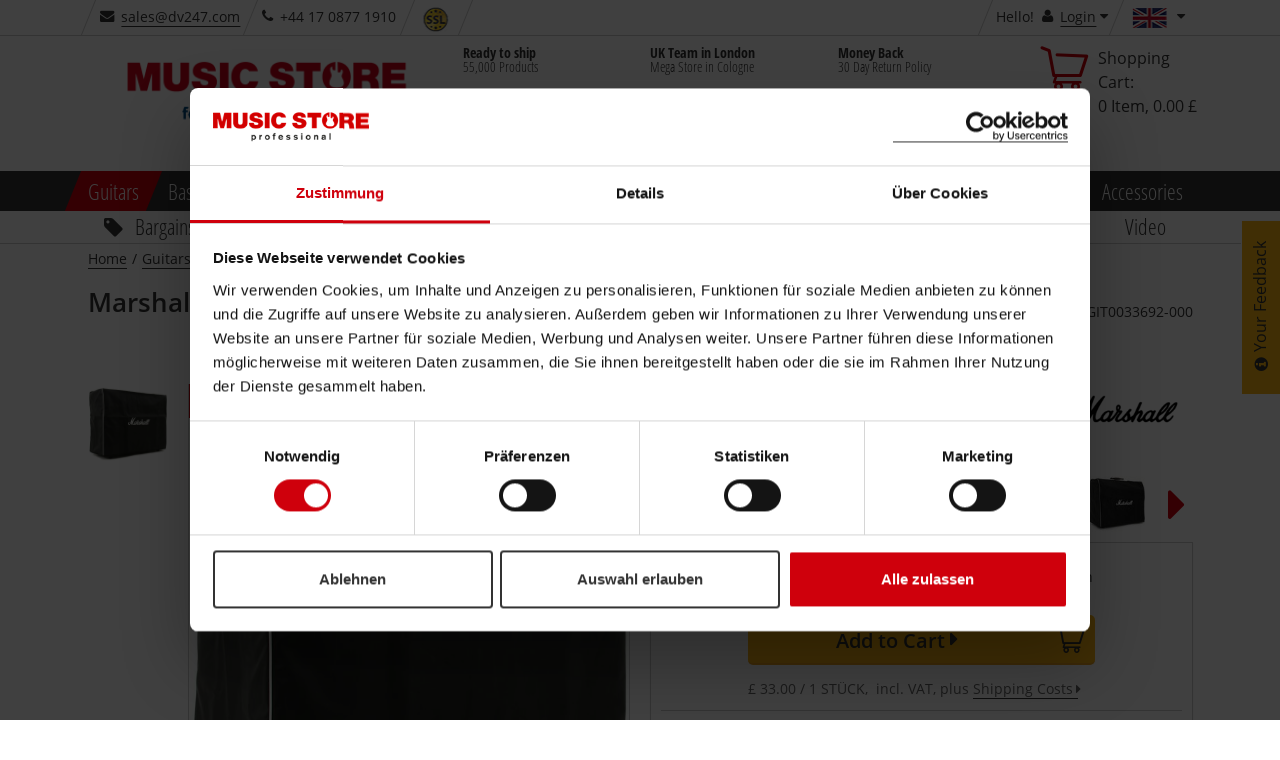

--- FILE ---
content_type: text/html;charset=utf-8
request_url: https://www.musicstore.com/en_GB/GBP/Marshall-COVR-00116-Dust-Cover-DSL40CR-/art-GIT0033692-000
body_size: 47077
content:
<!DOCTYPE html><html lang="en" xmlns="http://www.w3.org/1999/xhtml" prefix="og: http://ogp.me/ns# fb: http://www.facebook.com/2008/fbml">
<head>
<meta http-equiv="content-language" content="en-gb" /><meta http-equiv="X-UA-Compatible" content="IE=edge" />
<meta http-equiv="Content-Type" content="text/html; charset=utf-8" />
<meta name="viewport" content="width=device-width, initial-scale=1.0" />
<meta name="format-detection" content="telephone=no" /><link rel="icon" type="image/png" href="/INTERSHOP/static/WFS/MusicStore-MusicStoreShop-Site/ms-gb/-/en_US/images/favicon.ico">
<link href="/INTERSHOP/static/WFS/MusicStore-MusicStoreShop-Site/ms-gb/-/en_US/images/Icon-76.png" rel="apple-touch-icon" />
<link href="/INTERSHOP/static/WFS/MusicStore-MusicStoreShop-Site/ms-gb/-/en_US/images/Icon-76.png" rel="apple-touch-icon" sizes="76x76" />
<link href="/INTERSHOP/static/WFS/MusicStore-MusicStoreShop-Site/ms-gb/-/en_US/images/Icon-60@2x.png" rel="apple-touch-icon" sizes="120x120" />
<link href="/INTERSHOP/static/WFS/MusicStore-MusicStoreShop-Site/ms-gb/-/en_US/images/Icon-76@2x.png" rel="apple-touch-icon" sizes="152x152" />
<link href="/INTERSHOP/static/WFS/MusicStore-MusicStoreShop-Site/ms-gb/-/en_US/images/Android-192.png" rel="icon" sizes="192x192" />
<link href="/INTERSHOP/static/WFS/MusicStore-MusicStoreShop-Site/ms-gb/-/en_US/images/Android-128.png" rel="icon" sizes="128x128" /><!-- No Affiliate Session Counted -->
<!-- 
Jan 25, 2026 10:55:00 AM
-->
<!--  --> 
 
<meta name="description" content="The Marshall Amp Cover DSL 40 C is a vinyl covering for the Marshall DSL 40 C. The Marshall Amp Cover DSL 40 C is a guitar amp combo cover that successfully covers and protects the Marshall DSL40 Guitar Amp Combo. This amp cover features a white logo and piping." /><title>Marshall COVR-00116 Dust Cover (DSL40CR) | United Kingdom</title> 
<link rel="canonical" href="https://www.musicstore.com/en_GB/GBP/Marshall-COVR-00013-Dust-Cover-JTM45-1987-/art-GIT0018956-000" /><script type="text/javascript">
window.addEventListener("error", function(event) {
// JQuery may not be available yet.
var img = new Image();
img. src = "/INTERSHOP/static/WFS/MusicStore-MusicStoreShop-Site/-/-/de_DE/images/pixel.png?" 
+ "jsError[message]=" + encodeURIComponent(event.message) + "&"
+ "jsError[filename]=" + encodeURIComponent(event.filename) + "&" 
+ "jsError[lineno]=" + encodeURIComponent(event.lineno) + "&" 
+ "jsError[colno]=" + encodeURIComponent(event.colno) + "&"
+ "_=" + Math.floor(Math.random() * 1000000);
return false; 
});
</script><script type="text/javascript">
(function(){
if("PerformanceLongTaskTiming" in window){
var g=window.__tti={e:[]};
g.o=new PerformanceObserver(function(l){g.e=g.e.concat(l.getEntries())});
g.o.observe({entryTypes:["longtask"]})}
})();
</script><script type="text/javascript">
var current = {
categoryid : 'GITEACOVER', 
categorydomainname : 'MusicStore-GITARRE', 
catalogname : 'GITARRE', 
pageletentrypointid : '', 
pipeline : 'ViewProduct', 
startnode : 'Start', 
trackingcategorypath : 'Guitars/Electric Guitar Amps/Amp and Cabinet Covers', 
localeid : 'en_US', 
currency : 'GBP', 
application : 'ms-gb', 
redirectQueryString : 'SKU=GIT0033692-000&ProductName=Marshall-COVR-00116-Dust-Cover-DSL40CR-', 
redirectValue : '', 
redirectType : 'ProductDetail', 
suggestRedirect : 'false', 
localeSwitchUrl : 'https://www.musicstore.com/INTERSHOP/web/WFS/MusicStore-MusicStoreShop-Site/en_US/ms-gb/GBP/ViewCountry-Switch', 
preferredLocaleCheckURL : 'https://www.musicstore.com/INTERSHOP/web/WFS/MusicStore-MusicStoreShop-Site/en_US/ms-gb/GBP/ViewCountry-CheckPreferredLocale' 
}
</script>
<script src="/INTERSHOP/static/WFS/MusicStore-MusicStoreShop-Site/ms-gb/-/en_US/js/bundles/common.bundle.js?commit=a5d1e4138a" defer></script><script src="/INTERSHOP/static/WFS/MusicStore-MusicStoreShop-Site/ms-gb/-/en_US/js/bundles/pdp.bundle.js?commit=a5d1e4138a" defer></script>
<script type="text/javascript">var jsBundleLoaded = true;</script><script type="text/javascript">
if (typeof jsBundleLoaded === 'undefined') {
var script = document.createElement('script');
script.type = 'text/javascript';
script.src = '/INTERSHOP/static/WFS/MusicStore-MusicStoreShop-Site/ms-gb/-/en_US/js/bundles/basic.bundle.js?commit=a5d1e4138a';
script.setAttribute("defer", "defer");
document.getElementsByTagName('head')[0].appendChild(script);
}
</script>

<script type="text/javascript">
var msprops = {
lazy: 'true',
enableDropdownApply: 'false',
enabledFacetteFilter: 'true',
};
</script> 



 
 
<link rel="preload" href="https://www.musicstore.com/INTERSHOP/web/WFS/MusicStore-MusicStoreShop-Site/en_US/ms-gb/GBP/GetExternalizedStrings-Start" as="script">
<script src="https://www.musicstore.com/INTERSHOP/web/WFS/MusicStore-MusicStoreShop-Site/en_US/ms-gb/GBP/GetExternalizedStrings-Start" defer></script>
<script type="text/javascript">
// Picture element HTML5 shiv
document.createElement( "picture" );
</script>
<script type="text/javascript">
(function defer() {
if (window.KOR) {
KOR.namespace('KOR.store.urls').productJSON = "https://www.musicstore.com/INTERSHOP/web/WFS/MusicStore-MusicStoreShop-Site/en_US/ms-gb/GBP/GetProductData-FormatProduct?Format=JSON"; // additional params: SKU, ProductID, CatalogCategoryID
KOR.store.urls.productAjaxRequest = "https://www.musicstore.com/INTERSHOP/web/WFS/MusicStore-MusicStoreShop-Site/en_US/ms-gb/GBP/ViewProduct-RenderProductComponents?CatalogID=&CategoryName="; // additional params: SKU, cid, [cid, cid, ...]
KOR.store.urls.externalizedStrings = "https://www.musicstore.com/INTERSHOP/web/WFS/MusicStore-MusicStoreShop-Site/en_US/ms-gb/GBP/GetExternalizedStrings-Start"; // additional params:
KOR.store.urls.miniCartHeader = "https://www.musicstore.com/INTERSHOP/web/WFS/MusicStore-MusicStoreShop-Site/en_US/ms-gb/GBP/ViewPagelet_comp_cart-RunningCartTotal"; // additional params:
KOR.store.urls.getRecommendedProductsAjaxRequest = "https://www.musicstore.com/INTERSHOP/web/WFS/MusicStore-MusicStoreShop-Site/en_US/ms-gb/GBP/ViewProductRecommendation-Start"; // params: SKU, ContextViewId
KOR.store.urls.getRecommendationSessionAjaxRequest = "https://www.musicstore.com/INTERSHOP/web/WFS/MusicStore-MusicStoreShop-Site/en_US/ms-gb/GBP/ViewProductRecommendation-GetSessionData"; // no params
KOR.store.urls.loginPage = "https://www.musicstore.com/en_GB/GBP/login";
KOR.store.urls.captchaValidation = "https://www.musicstore.com/INTERSHOP/web/WFS/MusicStore-MusicStoreShop-Site/en_US/ms-gb/GBP/ViewCheckoutPayment-ValidateCaptchaInputs"; 
} else {
setTimeout(function() { defer() }, 50);
}
})();
</script><script type="text/javascript">
var feedbackBoxDelay = '15'; 
var tileURL = 'https://www.musicstore.com/en_GB/GBP/producttile';
var MSMoneyFormat;
(function defer() {
if (window.jQuery) {
// first check user default language cookie
checkUserLanguageCookie();

MSMoneyFormat = {
currency: '$',
mark: '.',
thousand: ',',
decimals: 2,
leadingUnit: true,
format: function(price) {
return (typeof price !== 'undefined')? MSMoneyFormat.getFormatter().to(parseFloat(price)) : '';
}, // format
getFormatter: function(decimals) {
MSMoneyFormat.init();
if (typeof(decimals) != 'undefined') {
MSMoneyFormat.decimals = decimals;
} // end of if
return wNumb(MSMoneyFormat)
}, // getFormatter
init: function() {
MSMoneyFormat.prefix = (MSMoneyFormat.leadingUnit == true )? MSMoneyFormat.currency + ' ' : '';
MSMoneyFormat.postfix = (MSMoneyFormat.leadingUnit == false)? ' ' + MSMoneyFormat.currency : ''; 
} // init
} // MSMoneyformat
MSMoneyFormat.init();
$(document).ready(function() {
var translations = new Object();
translations['brand'] = 'Manufacturer';
translations['brand.headline'] = 'Brand Suggestion';
translations['searchTerm'] = 'Search term';
translations['searchTerm.headline'] = 'Search suggestions';
translations['category'] = 'Category';
translations['category.headline'] = 'Suggest category';
translations['productName'] = 'Product name';
translations['productName.headline'] = 'Product suggestions';
translations['content'] = 'Content';
translations['unspecified'] = 'Unspecified';
translations['suggestCountSingle'] = 'A product';
translations['suggestCountMulti'] = '[0] Products';
// For all search forms
$('form.js-searchbox').each(function(index) {
var searchForm = $(this);
var inputField = searchForm.find('input.kor-searchForm:first');
var searchUrl = searchForm.attr('action');
var suggestUrl = 'https://www.musicstore.com/INTERSHOP/web/WFS/MusicStore-MusicStoreShop-Site/en_US/ms-gb/GBP/ViewSuggestSearch-Suggest';
var formName = searchForm.attr('name');
var queryParamName = inputField.attr('name');
var divLayerName = inputField.data('div-layer-id');
var instanceName = 'inst' + index;
var debugMode = false;
var showImages = true;
var productDetailPageUrl = 'https://www.musicstore.com/en_GB/GBP/_NAME_PLACEHOLDER_/art-_SKU_PLACEHOLDER_';
var multiPriceId = 'Price_ms_gb';
var suggest = new FactfinderSuggest();
suggest.init(suggestUrl, formName, queryParamName, divLayerName, instanceName, debugMode, showImages, translations, multiPriceId, productDetailPageUrl);
document.onmousedown = suggest.hideLayerOutsideCall;
}); // each
}) // ready
} else {
setTimeout(function() { defer() }, 50);
}
})();
</script><link type="text/css" rel="preload" href="/INTERSHOP/static/WFS/MusicStore-MusicStoreShop-Site/ms-gb/-/en_US/minimized/productdetailpage.critical.css?commit=a5d1e4138a" as="style"/>
<link type="text/css" rel="stylesheet" href="/INTERSHOP/static/WFS/MusicStore-MusicStoreShop-Site/ms-gb/-/en_US/minimized/productdetailpage.critical.css?commit=a5d1e4138a" media="all"/>
<link type="text/css" rel="preload" href="/INTERSHOP/static/WFS/MusicStore-MusicStoreShop-Site/ms-gb/-/en_US/minimized/productdetailpage.bundle.min.css?commit=a5d1e4138a" as="style"/>
<link type="text/css" rel="stylesheet" href="/INTERSHOP/static/WFS/MusicStore-MusicStoreShop-Site/ms-gb/-/en_US/minimized/productdetailpage.bundle.min.css?commit=a5d1e4138a" media="all"/> 
<!--[if IE]>
<link type="text/css" rel="stylesheet" href="/INTERSHOP/static/WFS/MusicStore-MusicStoreShop-Site/ms-gb/-/en_US/minimized/ie-main.css?commit=a5d1e4138a" media="all"/>
<![endif]-->
<!--[if lte IE 9]>
<link type="text/css" rel="stylesheet" href="/INTERSHOP/static/WFS/MusicStore-MusicStoreShop-Site/ms-gb/-/en_US/minimized/ie9.bundle.min.css?commit=a5d1e4138a" media="all"/>
<![endif]-->
<noscript>
<link type="text/css" rel="stylesheet" href="/INTERSHOP/static/WFS/MusicStore-MusicStoreShop-Site/ms-gb/-/en_US/minimized/jsdisabled.bundle.min.css?commit=a5d1e4138a" media="all"/> 
</noscript>
<!-- HTML5 Shiv and Respond.js IE8 support of HTML5 elements and media queries -->
<!-- WARNING: Respond.js doesn't work if you view the page via file:// -->
<!--[if lt IE 9]>
<script src="/INTERSHOP/static/WFS/MusicStore-MusicStoreShop-Site/ms-gb/-/en_US/js/html5shiv.min.js"></script>
<script src="/INTERSHOP/static/WFS/MusicStore-MusicStoreShop-Site/ms-gb/-/en_US/js/respond.js"></script>
<![endif]--><meta property="fb:admins" content="661314931,1525031281" />
<meta property="fb:app_id" content="156065597750220">
<meta property="fb:page_id" content="130026583700290" />
<meta property="og:latitude" content="50.94394899658564" />
<meta property="og:longitude" content="6.996273994445801" />
<meta property="og:street-address" content="Istanbulstr. 22" />
<meta property="og:locality" content="Cologne" />
<meta property="og:region" content="NRW" />
<meta property="og:postal-code" content="51103" />
<meta property="og:country-name" content="Germany" /><meta property="og:email" content="sales@dv247.com" />
<meta property="og:phone_number" content="+44 17 0877 1910" />
<meta property="og:fax_number" content="" />
<script type="application/ld+json">
{ "@context" : "https://schema.org/",
"@type" : "Organization",
"name" : "United Kingdom",
"legalName" : "MUSIC STORE professional UK / DV247 LTD",
"url" : "www.musicstore.com/en_GB/GBP",
"logo" : {
"@type" : "ImageObject",
"contentUrl" : "https://www.musicstore.com/INTERSHOP/static/WFS/MusicStore-MusicStoreShop-Site/ms-gb/-/en_US/images/general/logo.dv.png"
},
"sameAs" : ["https://twitter.com/musicstore_de","https://www.facebook.com/MusicStoreKoeln","https://www.youtube.com/user/MusicStoreTV","https://www.instagram.com/music_store_professional/"],
"email" : "info@musicstore.de",
"telephone" : "+49 221 8884-0",

"contactPoint" : [{
"contactType" : "customer service",
"productSupported" : "Guitars",
"telephone" : "+44 17 0877 1910",
"faxNumber" : "",
"email" : "sales@dv247.com",
"availableLanguage" : [
 
{
"@type" : "Language",
"name" : "en-GB"
}
],
"areaServed" : "GB"
}],

"hasPOS" : [{
"@type" : "Place",
"address" : {
"@type" : "PostalAddress",
"streetAddress" : "Istanbulstraße 22-26",
"addressLocality" : "Cologne",
"addressRegion" : "NRW",
"postalCode" : "51103"
}
}]
}
</script><meta property="og:title" content="Marshall COVR-00116 Dust Cover (DSL40CR) favorable buying at our sh..." />

<meta property="og:description" content="" />
<meta property="og:image" content="http://images.musicstore.de/images/1280/marshall-covr-00116-dust-cover-dsl40cr-_1_GIT0033692-000.jpg" />
<meta property="og:url" content="https://www.musicstore.com/en_GB/GBP/Marshall-COVR-00116-Dust-Cover-DSL40CR-/art-GIT0033692-000" />
<meta property="og:price:amount" content="29.00" />
<meta property="og:price:currency" content="GBP" />
<meta property="og:type" content="product" /><meta name="twitter:card" content="product">
<meta name="twitter:site" content="@musicstore_de">
<meta name="twitter:title" content="Marshall COVR-00116 Dust Cover (DSL40CR) favorable buying at our sh...">
<meta name="twitter:description" content="">
<meta name="twitter:images" content="http://images.musicstore.de/images/1280/marshall-covr-00116-dust-cover-dsl40cr-_1_GIT0033692-000.jpg">
<meta name="twitter:label1" content="Category">
<meta name="twitter:data1" content="Amp and Cabinet Covers">
<meta name="twitter:label2" content="Price">
<meta name="twitter:data2" content="&pound; 29.00">
<!-- Google Tag Manager -->
<script type="text/javascript">
(function(w,d,s,l,i){w[l]=w[l]||[];w[l].push({'gtm.start':
new Date().getTime(),event:'gtm.js'});var f=d.getElementsByTagName(s)[0],
j=d.createElement(s),dl=l!='dataLayer'?'&l='+l:'';j.async=true;j.src='//www.googletagmanager.com/gtm.js?id='+i+dl;f.parentNode.insertBefore(j,f);
})(window,document,'script','dataLayer','GTM-PHHQ9DK'); 
</script>
<!-- End Google Tag Manager --><link rel="preload" href="/INTERSHOP/static/WFS/MusicStore-MusicStoreShop-Site/ms-gb/-/en_US/fonts/open-sans-condensed-v12-cyrillic-ext_greek_vietnamese_latin_cyrillic_greek-ext_latin-ext-700.woff2" as="font" crossorigin/>
<link rel="preload" href="/INTERSHOP/static/WFS/MusicStore-MusicStoreShop-Site/ms-gb/-/en_US/fonts/open-sans-v15-cyrillic-ext_greek_vietnamese_latin_cyrillic_greek-ext_latin-ext-600.woff2" as="font" crossorigin/>
<link rel="preload" href="/INTERSHOP/static/WFS/MusicStore-MusicStoreShop-Site/ms-gb/-/en_US/fonts/open-sans-v15-cyrillic-ext_greek_vietnamese_latin_cyrillic_greek-ext_latin-ext-regular.woff2" as="font" crossorigin/>
<link rel="preload" href="/INTERSHOP/static/WFS/MusicStore-MusicStoreShop-Site/ms-gb/-/en_US/fonts/icomoon.ttf?sjxpe2" as="font" crossorigin/><script type="text/javascript">
if (window.performance
&& window.performance.getEntriesByType) {
(function defer() {
var perfEntries = performance.getEntriesByType("navigation");
if (!perfEntries || (perfEntries.length == 0)) {
return;
}
var perf = perfEntries[0];
if (!perf.toJSON) {
return;
}
if ( window.jQuery
&& perf
&& (perf.loadEventEnd !== 0)) {
var value = perf.toJSON();
delete value.name;
var img = new Image();
img. src = "/INTERSHOP/static/WFS/MusicStore-MusicStoreShop-Site/-/-/de_DE/images/pixel.png?" 
+ $.param({
performanceNavigationTiming: value,
_: Math.floor(Math.random() * 1000000)
});
} else {
setTimeout(function() { defer() }, 500); 
}
})();
}
</script><script type="text/javascript">
var supportedPromise = ('Promise' in window);
if(supportedPromise === true){
(function defer() {
if (typeof(ttiPolyfill) !== "undefined") {
ttiPolyfill.getFirstConsistentlyInteractive().then(function (tti) {
if (tti > 1) {
var img = new Image();
img. src = "/INTERSHOP/static/WFS/MusicStore-MusicStoreShop-Site/-/-/de_DE/images/pixel.png?" 
+ $.param({
performanceNavigationTiming: {firstConsistentlyInteractive: tti},
_: Math.floor(Math.random() * 1000000)
});
}
}); 
} else {
setTimeout(function() { defer() }, 500); 
}
})();
}
</script><style type="text/css">.sprite-paypal-ratenzahlung { display: none !important;}
.lazy-fade-in {
	opacity: 1;
	transition: opacity 0.1s ease-in-out!important;
	-moz-transition: opacity 0.1s ease-in-out!important;
	-webkit-transition: opacity 0.1s ease-in-out!important;
}
@media (min-width: 320px) and (max-width: 667px) {
.product-images-box .image-box .kor-product-photo .stoererlist .stoererwrapper {display: block;}
.product-list-box .tile-product-wrapper .tile-product .image-box .stoererlist .stoererwrapper {display: block;}
.js-show-after-reco div .product-list-box .slick-slider .slick-list .slick-track .ident .tile-product-wrapper .tile-product div .image-box a ul.stoererlist li div.stoererwrapper {display: block;}
}
#productBoxConsorsFinancingLogo img {
width:100%;
}
#productBoxPaypalRatenzahlungFinancingLogo img {
width: 100%;
}
@media (max-width: 667px) {
#productBoxConsorsFinancingLogo img {
width: 30%;
}
#productBoxPaypalRatenzahlungFinancingLogo img {
width: 30%;
}
}
div#checkout-cart-page div[data-id="cart-update-form"] form.kor-shoppingCartCommand div.wishlist-link {float: left; margin-left: 1rem;}
#static-page .ident.list .tile-product .image-data-actions-box .data-box .description p{
	display:none;
}
#filter-box #facette-filter-accordion .filter_Topseller, .filter_AufAnfrage, .filter_Neuheiten, .filter_Ondemand, .filter_New {display: none;}
#static-page .unsichtbareListe .product-list-box {display: none;}
.box-content.col-xsp-12.col-sm-6.col-xlg-3.contact { display:none;}



@media (min-width: 668px) {
#productlist-page .product-list-box .grid .tile-product-wrapper, #brands-detail-page .product-list-box .grid .tile-product-wrapper {
border: 1px solid rgba(204, 204, 204, 0) !important;
}
#productlist-page .product-list-box .grid .tile-product-wrapper:hover, #brands-detail-page .product-list-box .grid .tile-product-wrapper:hover {
 border: 1px solid rgba(204, 204, 204, 1) !important;
}
}
@media (max-width: 667px) {
#productlist-page .settings-box:nth-child(2) .filter-select-box-container, #productsearch-page .settings-box:nth-child(2) .filter-select-box-container, #brands-detail-page .categorylist-page .category-list-box > .row .settings-box:first-child .filter-select-box-container {
position: absolute;
top: 8.845rem;
width: 55% !important;
left: 0;
margin-left: 1rem !important;
}
@media (min-width:320px) and (max-width:399px) {
#productlist-page .settings-box .filter-select-box-container, #productsearch-page .settings-box .filter-select-box-container, #brands-detail-page .settings-box .filter-select-box-container {
width: 60% !important;
}
}
#productlist-page button[data-target="#filter-box"], #productsearch-page button[data-target="#filter-box"], #brands-detail-page button[data-target="#filter-box"] {
width: 35% !important;
height: 3.7rem;
border-radius: .3rem;
position: relative;
float: right;
margin-right: 2rem !important;
}
@media (min-width:320px) and (max-width:399px) {
#productlist-page button[data-target="#filter-box"], #productsearch-page button[data-target="#filter-box"], #brands-detail-page button[data-target="#filter-box"] {
width: 27.5% !important;
}
}
}
@media (max-width: 419px) {
    #static-page .shipping-costs-table:not(.big) table td:nth-of-type(1) {padding: 2px 4px 2px 2px; }
    #static-page .shipping-costs-table:not(.big) table td:before {padding-top: unset; width:75%; white-space: nowrap; overflow: hidden; text-overflow: ellipsis;}
    #static-page .shipping-costs-table:not(.big) table td:nth-of-type(2):before {display: inline-block; text-align: left;}
    #static-page .shipping-costs-table:not(.big) table td:nth-of-type(2) span {float: right !important;}
    #static-page .shipping-costs-table:not(.big) table td:nth-of-type(3):before, #static-page .shipping-costs-table:not(.big) table td:nth-of-type(4):before {display: inline-block; text-align: left;}
    #static-page .shipping-costs-table:not(.big) table td {padding: 0 10px 0 75%; text-align: right;}
}

@media (max-width: 667px) {#product-page .container-fluid .productdata .headline-box .col-md-12 span.artnr {display: block;padding-top: 0;}
}
@media (min-width: 668px) {#product-page .productdata .product-info .productvariants-overlay-container .productvariants-overlay .row .col-xsp-12.col-xlg-8.nopadr {width: 66.66667%;float: left;}
}
.product-list-box div.slicky div.ident .tile-product-wrapper .tile-product .image-box a span.overlay-price-strikethrough {
text-shadow: 0 0 2px white, 0 0 2px white, 0 0 2px white, 0 0 2px white, 0 0 2px white, 0 0 2px white, 0 0 2px white, 0 0 2px white, 0 0 2px white, 0 0 2px white, 0 0 2px white, 0 0 2px white, 0 0 2px white, 0 0 2px white, 0 0 2px white, 0 0 2px white, 0 0 2px white, 0 0 2px white, 0 0 2px white, 0 0 2px white, 0 0 2px white, 0 0 2px white, 0 0 2px white, 0 0 2px white,0 0 2px white, 0 0 2px white, 0 0 2px white, 0 0 2px white,0 0 2px white, 0 0 2px white, 0 0 2px white, 0 0 2px white,0 0 2px white, 0 0 2px white, 0 0 2px white, 0 0 2px white,0 0 2px white, 0 0 2px white, 0 0 2px white, 0 0 2px white;
font-size:3.5rem;
}
@media (max-width: 599px) {
.product-list-box div.slicky div.ident .tile-product-wrapper .tile-product .image-box a span.overlay-price-strikethrough {
font-size:2.5rem;
top:35%;
}
.product-list-box div.slicky div.ident .tile-product-wrapper .tile-product .image-box a span.overlay-price-strikethrough::before {
border-top: .3rem solid;
}
}
@media (min-width: 668px) AND (max-width: 768px) {
.product-list-box div.slicky div.ident .tile-product-wrapper .tile-product .image-box a span.overlay-price-strikethrough {
font-size:2.5rem;
top:35%;
}
.product-list-box div.slicky div.ident .tile-product-wrapper .tile-product .image-box a span.overlay-price-strikethrough::before {
border-top: .3rem solid;
}
}
@media (min-width: 769px) AND (max-width: 1024px) {
.product-list-box div.slicky div.ident .tile-product-wrapper .tile-product .image-box a span.overlay-price-strikethrough {
font-size:3rem;
top:30%;
}
.product-list-box div.slicky div.ident .tile-product-wrapper .tile-product .image-box a span.overlay-price-strikethrough::before {
border-top: .3rem solid;
}
}
@media (min-width: 1025px) AND (max-width: 1124px) {
.product-list-box div.slicky div.ident .tile-product-wrapper .tile-product .image-box a span.overlay-price-strikethrough {
top:30%;
}
}
@media (min-width: 1125px) AND (max-width: 1456px) {
.product-list-box div.slicky div.ident .tile-product-wrapper .tile-product .image-box a span.overlay-price-strikethrough {
top:35%;
}
}
@media (min-width: 1664px) {
.product-list-box div.slicky div.ident .tile-product-wrapper .tile-product .image-box a span.overlay-price-strikethrough {
top:25%;
}
}
.product-teaser-tile .wrapper .images span.overlay-price-strikethrough {
    text-shadow: 0 0 2px white, 0 0 2px white, 0 0 2px white, 0 0 2px white, 0 0 2px white, 0 0 2px white, 0 0 2px white, 0 0 2px white, 0 0 2px white, 0 0 2px white, 0 0 2px white, 0 0 2px white, 0 0 2px white, 0 0 2px white, 0 0 2px white, 0 0 2px white, 0 0 2px white, 0 0 2px white, 0 0 2px white, 0 0 2px white, 0 0 2px white, 0 0 2px white, 0 0 2px white, 0 0 2px white,0 0 2px white, 0 0 2px white, 0 0 2px white, 0 0 2px white,0 0 2px white, 0 0 2px white, 0 0 2px white, 0 0 2px white,0 0 2px white, 0 0 2px white, 0 0 2px white, 0 0 2px white,0 0 2px white, 0 0 2px white, 0 0 2px white, 0 0 2px white;
}
.review-youtube-container .review-play, .youtube-container .play {
    background: #CF000C;
    transform-origin: center;
    -webkit-transition: transform 300ms ease-out;
    -moz-transition: transform 300ms ease-out;
    -o-transition: transform 300ms ease-out;
    transition: transform 300ms ease-out;
}
.review-youtube-container:hover .review-play, .youtube-container:hover .play {
    transform: translate(-50%, -50%) scale(1.05);
}

@media (max-width: 399px) {
    #account-create-page form[name="RegisterUserSimple"] .row .col-md-5.nopad.col-md-push-1.col-xsp-12 h3 {
        margin-bottom: 29px;
    }
}
@media (min-width: 400px) {
    #account-create-page form[name="RegisterUserSimple"] .row .col-md-5.nopad.col-md-push-1.col-xsp-12 h3 {
        margin-bottom: 32px;
    }
}

#ShippingMethod_TetrisTest ~ label {
    display: none;
}

#checkout-billingshipping-page #payment-types-box .type.klarna .sprite-klarna-color {
    background-image: url(https://x.klarnacdn.net/payment-method/assets/badges/generic/klarna.svg);
    border-radius: unset;
    background-color: unset;
    width: 45px;
    height: 25px;
    background-size: cover;
}

@media (min-width:420px){
#lightboxModal .modal-content {
max-height: calc(100vh - 150px);
}
}
@media (max-width: 419px) {
#lightboxModal .modal-content {
max-height:calc(100vh - 91px);
}
}


#product-page .price-box span.product-availability .sprite-avail-1 + span.padlr0-xsl, #checkout-review-page .review-table .shopping-cart-product-description .shopping-cart-stock-info .product-availability .sprite-avail-1 + span.padlr0-xsl, #checkout-cart-page .shopping-cart-table .shopping-cart-product-description .shopping-cart-stock-info .product-availability .sprite-avail-1 + span.padlr0-xsl {
    font-weight: bold;
    color: #cf000c;
}
#papercouponform label[for="CreateGiftCertificateForm_Note"] > span { font-weight: bold;}



html[lang="ru"] .faktura, html[lang="ru"] .product-list-box div.slicky div.ident .tile-product-wrapper .tile-product .data-box div[data-dynamic-block-name=ProductTile-ProductDetails] .availability-and-price div.price-box span.faktura, .slider-products-box div.slicky div.ident .tile-product-wrapper .tile-product .data-box div[data-dynamic-block-name=ProductTile-ProductDetails] .availability-and-price div.price-box span.faktura {display:none;}


.pricewrapper .front .price-box .final span.recommended-retail-price {
text-decoration:none;
}

/*Auf wunsch von Herrn Sauer wurde das Icon für Bestellt und Kurzfristig Lieferbar getauscht*/
.sprite-avail-2 {background-position: 0 -6840px!important;}
.sprite-avail-1 {background-position: 0 -6960px!important; }


/*Tiefpreisgarantie deaktivieren*/
.product-page .js-actions-box ul li:last-child{display:none;}

/*Consorsfinanz mobile Ansicht für Ratenplan*/
@media (max-width: 668px){
.financing-table table td, .financing-table table.table-small td {
    padding: inherit!important;
}
div#financingCalculatorModal .modal-content {
    overflow: scroll;
}
}


/*Category Teaser auf der Startseite zentrieren und Abstand nach unten vergrößern*/
@media (min-width: 769px) {
   .landing-page .row .category-container-tile .inner{
       float:none;
       width:75%;
       margin:auto;
    }

   .landing-page .advantage-image-teaser{
      margin-top:35px;
   }
}

@media (min-width: 1025px) {
   .landing-page .row .category-container-tile .inner{
       float:none;
       width:100%;
       margin-bottom: 28px;
       border-bottom: #cecece 1px solid;
    }

   .landing-page .row .category-container-tile .inner:hover{
       border-bottom: #000000 1px solid;
    }

   .category-container-tile .inner .category-name-box{
       width: 80%;
    }

   .landing-page .advantage-image-teaser{
      margin-top:35px;
   }
}

/*Viewport XSL*/
@media (max-width: 667px) {
	.landing-page ul.stoererlist li .stoererwrapper.first span {
		font-size:16px!important;
	}
	
	.stoererwrapperTextLine2 {
		font-size: 30px!important;
	}
	
	.stoererwrapperTextLine3 {
		font-size: 18px!important;
	}
	
	.sliderOldPrice.dynamicSize {
		font-size: 22px;
		margin-bottom: 10px;
	}
}

/*Viewport SM*/
@media (min-width: 668px) and (max-width:768px) {
	.landing-page ul.stoererlist li .stoererwrapper.first span {
		font-size:22px!important;
	}
	
	.stoererwrapperTextLine2 {
		font-size: 26px!important;
	}
	
	.stoererwrapperTextLine3 {
		font-size: 16px!important;
	}
	
	/*.sliderOldPrice.dynamicSize {
		font-size: 22px;
	}*/
	
	.sliderPrice.big {
		font-size: 56px
	}
	
	.sliderPrice.notSoBig {
		font-size: 40px;
	}
	
}


/*Viewport MD*/
@media (min-width: 769px) and (max-width:1023px) {
	.landing-page ul.stoererlist li .stoererwrapper.first span {
		font-size:24px!important;
	}
}

/*Viewport LG*/
@media (min-width: 1024px) and (max-width:1456px) {
	.landing-page ul.stoererlist li .stoererwrapper.first span {
		font-size:24px!important;
	}
	
	.stoererwrapperTextLine2 {
		font-size: 42px!important;
	}
	
	.stoererwrapperTextLine3 {
		font-size: 2em!important;
	}
	
	.sliderOldPrice.dynamicSize {
		font-size: 32px;
	}
	
	.sliderPrice.big {
		font-size: 72px
	}
	
	.sliderPrice.notSoBig {
		font-size: 42px;
	}
	
	.sliderPrice .smallCurrencySymbol {
		font-size: 70px;
	}
}

.landing-page .product-content-teaser .stoererlist {
display:block;
}

.glossary-link {
    color: blue;
    border-bottom-color: blue;
    border-bottom-style: solid;
}




.newsletter-teaser-modal {
    background-image: url(https://images.musicstore.de/assets/newsletter/newsletter_bg.jpg?v1);
    background-position: center top;
    background-size: 100% auto;
}

.newsletter-content-container button {
    background-color: #009900;
    border-color: #3c763d;
}

.newsletter-content-container button:hover {
    background-color: #05b705;
    border-color: #009900;
}

h1, .h1 {
    margin-bottom: 56px;
    margin-top: 28px;
}

.category-list-box .category-container-tile>a{
    border-top: 0px;
    border-left: 0px;
    border-right: 0px;
    border-bottom: 1px; 
    border-style: solid;
    border-color: #e5e5e5;
    height: 62px;
}

.category-list-box .category-container-tile>a:hover{
    border-color: #000000;
}

@media (max-width: 768px) {
.product-content-teaser .teaser-wrapperlink .stoererlist .stoererwrapper.third span{
  /* font-size: 1.7vw; */
  font-size: 3.0vw;
  }
}

.product-content-teaser .teaser-wrapperlink img.img-responsive{
  /* min-height: 128px; */
  min-height: 88px;
}

@media (max-width: 667px) {
    .stoererwrapperTextLine3 {
        font-size: 16px !important;
        bottom: 24px;
        position: fixed;
    }
}


@media only screen and (max-width: 667px) {
    .priceBottom {
        bottom: 80px;
    }
}


@media (max-width: 667px) {
    .stoererwrapperTextLine2 {
        font-size: 28px !important;
        bottom: 46px;
        position: fixed;
        overflow: hidden;
        width: 99vw;
        height: 42px;
    }
}

@media only screen and (max-width: 667px) {
    .visibleInMobile {
        display: block;
        top: 0px;
        position: fixed;
        overflow: hidden;
    }
}

    /* Mobile Button Redesign */

@media (max-width: 667px) {
    .header-searchbox button, .mobile-search-button button, .mobile-cart-button button, .mobile-menu-button button {
        background-color: white;
        border-color: #fff;
        color: #333;
    }
}

@media (max-width: 667px) {
    .header .content-area .minicart .mobile-cart-button {
        scale: 1.3;
    }
}

@media (max-width: 667px) {
.header .header-searchbox button.btn {
    border-color: #ccc;
    border-radius: 0px;
    border-width: 1px;
    }
}

    /* Mobile Category Tiles Redesign */

@media (max-width: 399px) {
    .category-container-tile .inner .category-name-box .name {
        font-size: 10px;
    }
}

@media (max-width: 667px) {
    .category-container-tile .inner .category-name-box .name {
        font-size: 12px;
    }
}

@media (max-width: 667px) {
.category-container-tile .inner {
    height: 70px;
    }
}

@media (max-width: 667px) {
.category-container-tile .inner .image img {
    width: 84%;
    }
}

    /* Mobile USPs Redesign */

@media (max-width: 667px) {
    .white-stripe.advantages ul li {
        width: 96%;
        font-size: 16px;
        line-height: 1;
    }
}


.recommended-retail-price.nopadlr.strikethrough-diagonal {
     text-decoration: line-through;
}

.product-page .productdata .product-data-upper .kor-priceContainer .recommended-retail-price-pdp::before {
    left: 55px;
    width: 62%;
}

.product-page .productdata .product-data-upper .kor-priceContainer .recommended-retail-price-pdp {
     font-size: 20px;
}

.contentText.special-offer-contentText {
     @media (min-width: 320px) and (max-width: 419px)  {
        padding: 10px;
    }
}


.header .content-area  {
   z-index: 910;
}


 #checkout-newuseraddress-page .additionalCustomerForm label[for="customertype_b2b"],
 #account-page .additionalCustomerForm label[for="customertype_b2b"],
 #checkout-newuseraddressregister-page label[for="customertype_b2b"],
 #checkout-addressbook-page label[for="customertype_b2b"],
 #checkout-newuseraddress-page .additionalCustomerForm label[for="customertype_school"],
 #checkout-newuseraddressregister-page label[for="customertype_school"],
 #account-page label[for="customertype_school"],
 #checkout-addressbook-page label[for="customertype_school"]
 { display:none; }
 .categorylist-page .teaser-fullframe{ margin-top: 40px !important; margin-bottom: 40px !important; } @media (min-width: 668px) { .teaser-fullframe a:not(.teaser-wrapperlink) { right: 38% !important; bottom: 10% !important; } }
 .categorylist-page .teaser-fullframe{ margin-top: 40px !important; margin-bottom: 40px !important; } @media (min-width: 668px) { .teaser-fullframe a:not(.teaser-wrapperlink) { right: 38% !important; bottom: 10% !important; } }
.newsletter-subscription-modal{
    background-image: url(https://images.musicstore.de/assets/newsletter/newsletter_bg.jpg?v1);
    background-position: center top;
    background-size: cover;
}</style>
<script type="text/javascript">/*(function defer() { 
  
 if(document.getElementById("landingPagePromoOverlay") != null) {
    var elem = document.getElementById("landingPagePromoOverlay").getElementsByTagName("img")[0];
    var src = elem.dataset.lazy.replace(/\/(960)\//,"\/0$1\/");
    elem.dataset.src = src; elem.dataset.lazyload = true;
} else {
    setTimeout(function() { defer() }, 50);
  }
})();*/

(function defer() { if (window.jQuery) { $(document).ready(function() { $("#filter-box").removeAttr("style"); if($("#filter-box").length != 0){ $(".product-list-box").removeClass("col-lg-offset-2").removeClass("col-md-offset-3").removeClass("col-sm-offset-3"); } }); } else { setTimeout(function() { defer() }, 50); } })();

(function defer() {
	if (document.getElementById("tsbadgeResponsiveTop_db8d3657bdbe440c985ae127463eaad4")!= null) {
		document.getElementById("tsbadgeResponsiveTop_db8d3657bdbe440c985ae127463eaad4").setAttribute("style", "display:none;!important");
	} else {
		setTimeout(function() { defer() }, 1);
	}
})();

(function defer() {
if (window.jQuery) {
    $(document).ready(function() {
        var newsletterForm = $("#NewsletterForm");
        if(newsletterForm.length === 1) {
            var action = newsletterForm.attr("action");	
            newsletterForm.attr("action", action + "?inp_237=3");
        }
    });
} else {
    setTimeout(function() { defer() }, 50);
}
})();

(function defer() {
if (window.jQuery) {
    $(document).ready(function() {
        var newsletterForm2 = $("#newsletterTeaserModal #NewsletterForm");
        if(newsletterForm2.length === 1) {
            var action = newsletterForm2.attr("action");	
            newsletterForm2.attr("action", action + "?inp_237=3");
        }
    });
} else {
    setTimeout(function() { defer() }, 50);
}
})();

if ("URLSearchParams" in window) {
    var params = new URLSearchParams(document.location.search.substring(1));
    if (params) {
        var flags = params.get("fakeCookieConsent");
    }
    if (params && flags) {
        // suppress displayCookieConsent
       
        document.cookie="32002L0058=true; Path=/;";
                   
    }
}
document.addEventListener("DOMContentLoaded", function() {
    var paymentShippingPage = document.getElementById("checkout-billingshipping-page");
    if (paymentShippingPage !== null) {
        var elemCOD = document.querySelector("#checkout-billingshipping-page form #payment-types-box ul.list-paymenttypes li label.disabledOp span[data-ms-layer-target='#payment-overlay-cod']");
        var elemKlarnaInvoice = document.querySelector("#checkout-billingshipping-page form #payment-types-box ul.list-paymenttypes li label.disabledOp span[data-ms-layer-target='#payment-overlay-klarna']");
        var upsExpressChecked = document.getElementById("ShippingMethod_UPSExpressShippingDE").checked;
        
        if((elemCOD !== null && elemKlarnaInvoice !== null) && upsExpressChecked) { 
            var overlayCOD = document.getElementById("payment-overlay-cod");
            var overlayKlarnaInvoice = document.getElementById("payment-overlay-klarna");

            if (document.documentElement.lang === "de") {
                var upsString = "Diese Zahlart ist nicht mit der Versandart UPS Expressversand kombinierbar.";
            } else {
                var upsString = "This payment method cannot be combined with UPS Express shipping.";     
            } 
            var pElem1 = document.createElement("p");
            var pElem2 = document.createElement("p");
            pElem1.innerText = upsString;
            pElem2.innerText = upsString;
            overlayCOD.appendChild(pElem1); 
            overlayKlarnaInvoice.appendChild(pElem2);
        }   
    }
},false);
(function defer() {
    if (window.jQuery) {
        $(document).ready(function() {
            var domainD = window.location.href.replace(new RegExp("(^https://[^/]*/.._../...).*"), "$1");
            var pageMatch = window.location.href.match(/cat-COMPUTER-PCMUSB|cat-COMPUTER-PCMAUDTHU|cat-COMPUTER-PCMFW|cat-COMPUTER-PCMNET|cat-RECORDING-RECSIGWAN/);
            var checkIfCookieExists  = function (cookieStr, keyword) {
                var cList = cookieStr.split("; ");
                if(cList.indexOf(keyword) !== -1) {
                    return true;
                } else {
                    return false;
                }
            }
            var cookies = document.cookie;
            var cookieExists = false;

            cookieExists = checkIfCookieExists(cookies, "supply-shortages-akm-" + pageMatch +"=true");

            if(window.location.href.match(pageMatch) !== null && !cookieExists) {
                $.ajax({
                    url: domainD + "/supply-shortages-akm",
                    success: function(data){
                        if(data != ""){
                            var dsAnchor = document.createElement("a");
                            var url = domainD + "/supply-shortages-akm";
                            dsAnchor.style = "display:none;"
                            dsAnchor.href = domainD + "/supply-shortages-akm";
                            dsAnchor.setAttribute("data-target","#lightboxModal");
                            dsAnchor.setAttribute("data-toggle","modal");
                            dsAnchor.setAttribute("data-reload", "true");
                            dsAnchor.setAttribute("data-from-href","true");

                            document.getElementsByTagName("body")[0].appendChild(dsAnchor);

                            var simulateClick = function (elem) {
                                var evt = new MouseEvent("click", {
                                    bubbles: true,
                                    cancelable: true,
                                    view: window
                                });
                                var canceled = !elem.dispatchEvent(evt);
                            };

                            simulateClick(dsAnchor);
                            
                            var day = 86400e3;
                            var dsDate = new Date(Date.now() + (day * 30));
                            dsDate = dsDate.toUTCString();
                            document.cookie = "supply-shortages-akm-" + pageMatch + "=true; secure; path=/; expires="+dsDate;
                            
                        };
                    }
                });
            }
        });
    } else {
        setTimeout(function() { defer() }, 50);
    }
})();
document.addEventListener("DOMContentLoaded", function() {
    var landingpageNewsletterForm = document.querySelector("#static-page .UDPC .contentText.column2 > #NewsletterForm");
    if (landingpageNewsletterForm !== null) {
        var synchronizerTokenInput =  document.getElementsByName("SynchronizerToken")[0]; 
        if (synchronizerTokenInput.value !== "") {
            landingpageNewsletterForm.prepend(synchronizerTokenInput);    
        }
    }
});


//Belgian Newsletter Test
/*
var urlFragments = location.href.split("\/");
var isBelgianApp = (urlFragments[3].includes("fr_BE")||urlFragments[3].includes("en_BE")||urlFragments[3].includes("de_BE")||urlFragments[3].includes("nl_BE"))?true:false;
var url = "";
if(isBelgianApp == true){
    (function defer() {
        if (window.jQuery) {
            //get Newsletter Box
            var newsletterForm = $("footer > #NewsletterForm");         
            if($(newsletterForm).length > 0){
                //nur ausführen, wenn das Newsletterformular im Footer vorhanden ist.
                var url = urlFragments[0]+"\/\/"+urlFragments[2]+"\/"+urlFragments[3]+"\/"+urlFragments[4]+"\/include_newsletter_register";
                var call2ActionContainer = "<div style=\"margin-top:5px;\" class=\"newsletter-box headline-dark scratched-dark-lr\"><div class=\"container-fluid\"><div class=\"col-lg-1 col-xlg-2 col-sm-0\"></div><div class=\"col-lg-10 col-xlg-8 col-sm-12 nopad newsletter-content-container\"><div class=\"col-sm-4 col-lg-3 col-xlg-3 hidden-xsp hidden-xsl info\"></div><div class=\"col-xsp-12 col-sm-6 col-md-6 col-lg-6 col-xlg-6 call2Action\">[link]</div><div class=\col-xsp-12 col-sm-4 col-md-4 col-lg-3 button\"></div></div><div class=\"col-lg-1 col-xlg-2 col-sm-0\"></div></div></div>";
                var call2Action = "<a data-target=\"#lightboxModal\" data-toggle=\"modal\" data-reload=\"true\" data-from-href=\"true\" href=\""+url+"\" class=\"btn btn-ms-pri btn-lg w100p\">[text]</a>";
                var call2ActionText = "";
                
                if(urlFragments[3].includes("fr_BE")){
                    call2ActionText = "Enregistrez-vous maintenant pour la newsletter <br> et obtenez un bon d &#8216; achat de 5€ !";                
                }else if(urlFragments[3].includes("nl_BE")){
                    call2ActionText = "Registreer nu voor de nieuwsbrief <br> & beveilig 5€ voucher!";
                }else if(urlFragments[3].includes("de_BE")){
                    call2ActionText = "Jetzt zum Newsletter anmelden <br> & 5€-Gutschein sichern!";
                }else if(urlFragments[3].includes("en_BE")){
                    call2ActionText = "Register now for newsletter <br> & secure 5€ voucher!";
                }

                call2Action = call2Action.replace("[text]", call2ActionText);
                call2ActionContainer = call2ActionContainer.replace("[link]",call2Action)
                $(newsletterForm).html(call2ActionContainer);

            }
        } else {
            setTimeout(function() { defer() }, 50);
        }
    })();
}
*/
(function defer() {
    if (window.msglobal && window.jQuery) {
        function deleteExistingIframeJEH(parentElement) {            
            if(parentElement.querySelector("iframe") !== null) {
                parentElement.querySelector("iframe").parentNode.removeChild(parentElement.querySelector("iframe"));
            }
        }
    
        function createIframeJEH(platform, videoID) {
            var embedYoutubeLink = "https://www.youtube.com/embed/";
            var embedVimeoLink = "https://player.vimeo.com/video/";
            var iFrame = document.createElement("IFRAME");
            if (platform === "youtube") {
                iFrame.src = embedYoutubeLink + videoID + "?autoplay=1";
            } else if (platform === "vimeo") {
                iFrame.src = embedVimeoLink + videoID + "?autoplay=1";
            }
            iFrame.setAttribute("frameborder", "0");
            iFrame.setAttribute("allowfullscreen","1");
            iFrame.setAttribute("height", "100%");
            iFrame.setAttribute("width", "100%");
            iFrame.setAttribute("referrerpolicy", "strict-origin-when-cross-origin");
            return iFrame;
        }
        
        function setVideoID(reviewVideos) {
            if (reviewVideos.length > 0) {
                for (var i = 0; i < reviewVideos.length; i++) {
                    reviewVideos[i].removeEventListener("click", msglobal.reviewVideoUtils.handleIFrameOnPDS, false);
                    reviewVideos[i].addEventListener("click", function(ev) {
                        var image2 = ev.target.parentNode.querySelector("img");
                        if(image2 !== null){
                            var fullID = image2.id;
                            var splittedPlatform = fullID.split(/-(.+)/)[0];
                            var splittedVidID = fullID.split(/-(.+)/)[1];
                            var iFrame = createIframeJEH(splittedPlatform, splittedVidID);
                            deleteExistingIframeJEH(this);
                            this.insertBefore(iFrame, this.querySelector(".review-yt"))
                            var del = this.querySelector(".review-yt");
                            del.dataset.id = "";
                            del.querySelector("img").parentNode.removeChild(del.querySelector("img"));
                        }
                    }, false);
                }
            }    
        }

        function addObserver() {
            var moTarget = document.getElementById("ReviewList");
            var reviewVideos2 = document.querySelectorAll(".review-videos .review-video-container");

            mutationRecords = [{
                target: reviewVideos2
            }];

            if (!moTarget) {
                window.setTimeout(addObserver, 500);
                return;
            } else {
                setVideoID(reviewVideos2);
            }

            var observer = new MutationObserver(function(mutationRecords) {
                reviewVideos2 = document.querySelectorAll(".review-videos .review-video-container");
                setVideoID(reviewVideos2);
            });
            var config = {subtree: false, childList: true, characterData: false};
            observer.observe(moTarget, config);
        }

        addObserver();

    } else {
        setTimeout(function() { defer() }, 50);
    }
})();

(function defer() {
    if (window.jQuery) {
        $(document).ready(function() {
            var domainD = window.location.href.replace(new RegExp("(^https://[^/]*/.._../...).*"), "$1");
            var pageMatch = window.location.href.match(/register/);
            
            if(window.location.href.match(pageMatch) !== null) {
                var madBR = document.querySelectorAll("form[name=RegisterUserSimple] .row .col-md-5.nopad.col-md-push-1.col-xsp-12 br");
                if (madBR.length !== 0) {
                    madBR[0].remove();
                }
            }
        });
    } else {
        setTimeout(function() { defer() }, 50);
    }
})();

var domainD9 = window.location.href.replace(new RegExp("(^https://[^/]*/.._../...).*"), "$1");
var pageMatch9 = window.location.href.match(/ViewForgotLoginData-NewPassword/);
if(domainD9.match(pageMatch9) !== null) {
    var critCSSLink = document.createElement("link");
    var cSSLink = document.createElement("link");
    critCSSLink.rel = "stylesheet";
    critCSSLink.type = "text/css";
    critCSSLink.href = "https://www.musicstore.de/INTERSHOP/static/WFS/MusicStore-MusicStoreShop-Site/-/-/de_DE/css/forgotpassword.critical.css?commit=3501daf2f";
    cSSLink.rel = "stylesheet";
    cSSLink.type = "text/css";
    cSSLink.href = "https://www.musicstore.de/INTERSHOP/static/WFS/MusicStore-MusicStoreShop-Site/-/-/de_DE/css/forgotpassword.bundle.min.css?commit=3501daf2f";
    document.getElementsByTagName("HEAD")[0].appendChild(critCSSLink);
    document.getElementsByTagName("HEAD")[0].appendChild(cSSLink);
}

function removeTetrisTest() {
  var tetrisInput = document.getElementById("ShippingMethod_TetrisTest");
  if (tetrisInput) tetrisInput.parentNode.remove();
}
if (document.addEventListener) {
   document.addEventListener("DOMContentLoaded", removeTetrisTest, false);
}
(function defer() {
  if (document.readyState === "complete") {
    removeTetrisTest();
  } else {
    setTimeout(function() { defer() }, 50);
  }
})();


/*JS Hack zum aushebeln der Produktanfrage bei nicht verfügbaren Artikeln*/
(function defer() {
    if (window.jQuery) {
 			if($(".request-product").length > 0){
				var productRequestButton = $(".request-product");
				var domainD = window.location.href.replace(new RegExp("(^https://[^/]*/.._../...).*"), "$1");
				for(i = 0; i < productRequestButton.length; i++){
					
					productRequestButton[i].removeAttribute("href");
                    productRequestButton[i].removeAttribute("data-toggle");

					productRequestButton[i].addEventListener("click", function () {
						$("#lightboxModal").modal("show");
						$.ajax({
							url: domainD+"/product-request-info",
							success: function (data) {
								if (data != "") {
									$("#lightboxModal .modal-content").html(data);
								};
							}
						});
					});
				}
			}
		
	} else{
		setTimeout(function() { defer() }, 50);
	}
})();

(function defer() {
    if (window.jQuery) {
var domainD = window.location.href.replace(new RegExp("(^https://[^/]*/.._../...).*"), "$1");
		if((domainD.indexOf("/de_DE/EUR")>-1 || domainD.indexOf("/en_DE/EUR")>-1) && window.location.href.indexOf("papercoupon") > -1){
			$.ajax({
				url: domainD+"/include_paper_coupon_info",
				success: function (data) {
					$data = $(data);

					var content = $data.filter("#content");
					$("h1+p").html($data.filter("#content"));
					$("h1+p").css("color", "#333");
				}
			});
		}
	}else{
		setTimeout(function() { defer() }, 50);
	}
})();

(function defer() {
	var departmentmail = document.querySelector("#departmentinfo > li div.ms-layer-trigger");
	if (departmentmail!=null) {
		if(departmentmail.querySelector("span > a").innerHTML == "kundenservice@musicstore.de"){
			departmentmail.style.display="none"
		};
	}else{
		setTimeout(function() { defer() }, 50);
	} 
})();
/*(function defer() {
var giftcardInput = document.getElementById("promotionCode");
var giftcardButton = document.getElementById("promotion-code-button");
if(giftcardInput != null && giftcardButton != null){
    giftcardInput.disabled = true;
    giftcardButton.disabled = true;
    if(window.location.href.indexOf("de_DE")==-1){
        giftcardButton.innerHTML = "Due to maintenance work, the redemption of voucher codes will not be possible until 30.01.2023.";
    }else{
        giftcardButton.innerHTML = "Aufgrund von Wartungsarbeiten ist die Einlösung von Gutscheincodes erst wieder ab dem 30.01.2023 möglich.";
    }
}else{
   setTimeout(function() { defer() }, 50);
} })();*/</script><!--Google Site Verification-->
<!--analytics_2-->
<meta name="google-site-verification" content="LO5M-lkr_fsWDz4T6c5VuJEItILisW404Fr8gJ6NSiE">
<!--merchant-->
<!--com-->
<meta name="google-site-verification" content="uvfdkQEphgn4BT88Yv4zF-_GWFtdp_L-JiZ8ecTjsyc" />
<meta name="google-site-verification" content="P6l5DepHk-V_ZNp2Vq8PUy3PzeIUMVYTOxlLD_cJNgM" />
<!--de-->
<meta name="google-site-verification" content="DIjdsKS2R1eCp_ScPQS5hz5aU7OmI5MUMseEpSUGFwg" />

<!--merchantDV-->
<meta name="google-site-verification" content="xqljEMhc9pldsWUlS-yDLAws0tWO9duIqHL5TN2IjnE" />
<meta name="google-site-verification" content="r3F2pQ_VbzL8kvLHdjtOBwbJjwxn6M9Z0BPvRrvRUTk" />


<!-- Bing Verification-->
<meta name="msvalidate.01" content="75664D7E20BF438F45E6FB808BC9938F" />
<meta name="msvalidate.01" content="BB696A645602A7A57E1F1B68D5D9E7B5" /></head><body>
<!-- Google Tag Manager (noscript) -->
<noscript><iframe src="//www.googletagmanager.com/ns.html?id=GTM-PHHQ9DK"
height="0" width="0" style="display:none;visibility:hidden"></iframe></noscript>
<!-- End Google Tag Manager (noscript) -->
<noscript>
<div id="noscriptdiv">
<div id="background"></div>
<div id="foreground"> 
<div class="col-md-4">
<img class="img-responsive margt20" src="/INTERSHOP/static/WFS/MusicStore-MusicStoreShop-Site/ms-gb/-/en_US/images/general/logo.png" alt="MusicStore Logo" />
</div>
<div class="col-md-8"><b>JavaScript deactivated</b><br/><br/>This website requires JavaScript which, in your Browser,<br/> appears to be deactivated.<br/><br/>Please activate JavaScript and reload this website.</div>
</div>
</div>
</noscript><header id="header" class="header" role="banner"><div class="visible-from-sm">
<div class="quicklinks-area clearfix">
<div class="container-fluid padlr10" >
<ul id="departmentinfo" data-url="https://www.musicstore.com/en_GB/GBP/departmentinfo" class="nopad"><li class="skew last">
<div>
<i class="sprite sprite-ssl-header-small" title="SSL-Certificate"></i>
</div>
</li>
</ul>
<div class="ms-layer-target" id="support-overlay">
<a data-target="#contactModal_Default" data-toggle="modal" class="js-reload btn btn-ms-std margb10" href="https://www.musicstore.com/INTERSHOP/web/WFS/MusicStore-MusicStoreShop-Site/en_US/ms-gb/GBP/ViewContactForm-Start?Mode=CallMeBack">Call me back! <i class="icon icon-caret-right"></i></a><br/>
<a data-target="#contactModal_Default" data-toggle="modal" class="js-reload btn btn-ms-std" href="https://www.musicstore.com/INTERSHOP/web/WFS/MusicStore-MusicStoreShop-Site/en_US/ms-gb/GBP/ViewContactForm-Start?Mode=Default">To Contact Form <i class="icon icon-caret-right"></i></a>
</div>
<ul id="userAccountQuicklink" class="text-right nopadlr pull-right">
<li class="skew first">
<div id="js-loginstatus-target">
</div>
</li>
<li class="skew hidden-xsp hidden-xsl language-selector margr10 pull-right">
<div>
<span class="ms-layer-trigger noborder" 
data-ms-layer-target="#language-overlay">
<i class="sprite flag flag-ms-gb"></i><i class="icon icon-caret-down"></i>
</span>
</div>
</li>
</ul>
<div class="ms-layer-target" id="userAccount-loggedIn-overlay"></div>
<div class="ms-layer-target scratched-dark-rt" id="userAccount-overlay"></div>
</div>
</div>
</div>
<div class="row">
<div class="col-xsp-12 content-area scratched-head-lr">
<div class="container-fluid">
<div class="mobile-menu-button col-xsp-2 col-xsl-1 visible-xsp visible-xsl visible-sm visible-md">
<button class="btn btn-ms-pri" data-ms-toggle="open" data-ms-toggle-target=".mainNavigation-wrapper.mobilecopy"><i class="icon icon-navi"></i> <span class="mobile-menu-button-name">Menu</span></button>
</div>
<div class="header-logo col-lg-4 col-sm-3 col-xsp-5 col-xsl-4 col-xsl-offset-1 col-sm-offset-0 nopadlr">
<a rel="home" class="ish-siteHeader-logoSearch-logo store-logo noborder" href="https://www.musicstore.com/en_GB/GBP" data-id="data-link-shop-logo"><img class="img-responsive" 
srcset="/INTERSHOP/static/WFS/MusicStore-MusicStoreShop-Site/ms-gb/-/en_US/images/general/logo.dv.png 386w, /INTERSHOP/static/WFS/MusicStore-MusicStoreShop-Site/ms-gb/-/en_US/images/general/logo.dv@2x.png 772w" 
sizes="40vw" 
src="/INTERSHOP/static/WFS/MusicStore-MusicStoreShop-Site/ms-gb/-/en_US/images/general/logo.dv.png"
alt="DV247 MusicStore Logo" 
width="386" 
height="87" /> 
</a>
</div>
<div class="col-sm-5 col-lg-6 nopadlr header-promos">
<div class="col-sm-4 visible-from-sm header-promo">
<p>
<strong>Ready to ship</strong>
<br/>55,000 Products</p>
</div>
<div class="col-sm-4 visible-from-sm header-promo">
<p>
<strong>UK Team in London</strong>
<br/>Mega Store in Cologne</p>
</div>
<div class="col-sm-4 visible-from-sm header-promo">
<p>
<strong>Money Back</strong>
<br/>30 Day Return Policy</p>
</div>
</div><div class="col-xsp-2 col-xsl-4 col-sm-3 col-md-3 col-lg-2 minicart nopad" id="minicart-status" data-url="https://www.musicstore.com/INTERSHOP/web/WFS/MusicStore-MusicStoreShop-Site/en_US/ms-gb/GBP/ViewMiniCart-Status"><div class="mobile-cart-button visible-xsp visible-xsl visible-md visible-sm pull-right mobile-cart-button-before-ajax">
<form>
<button id="mobileCartButton" class="btn btn-ms-pri" formaction="https://www.musicstore.com/en_GB/GBP/cart"><i class="icon icon-cart"></i></button>
</form>
</div>
</div> 
<div id="searchboxWrapper" class="searchbox-wrapper col-sm-12 col-lg-6 col-lg-offset-4 nopad noprint open"> 
<form method="get" action="https://www.musicstore.com/en_GB/GBP/search" class="col-sm-12 hidden-xsp hidden-xsl hidden-sm hidden-md header-searchbox js-searchbox" name="SearchBox_Header"><div class="input-group">
<input type="search" 
name="SearchTerm" 
id="searchTerm_Header" 
class="form-control input-lg kor-searchForm kor-headerSearch-input kor-headerSearch-input-off"
data-default-value="Enter search term ..."
placeholder="Enter search term ..."
data-div-layer-id="suggestLayer_Header"
maxlength="1700"
data-id="search" 
autocomplete="off"
/>
<div class="input-group-btn">
<button type="reset" id="resetSearchButton_Header" name="reset" style="display: none" class="btn btn-lg btn-ms-std">
<i class="icon icon-close"></i>
</button> 
<button class="btn btn-lg btn-ms-pri kor-headerSearch-go search" 
type="submit"
title="Start search."
data-id="butt-search"><span class="visible-xsp visible-xsl visible-sm">GO</span>
<i class="icon icon-search visible-from-md-inline"></i></button>
</div>
</div></form><script type="text/javascript">
(function defer() {
if (window.jQuery && window.msglobal) {
$('#searchTerm_Header').on('input', function() {
msglobal.shoppingUtils.resetSearch('#resetSearchButton_Header', 'Enter search term ...', $('#searchTerm_Header').val());
});
$('#resetSearchButton_Header').click(function() {
$('#resetSearchButton_Header').hide();
}); 
} else {
setTimeout(function() { defer() }, 50);
}
})();
</script> 
 
<div id="suggestLayer_Header" class="col-sm-12 suggestLayer searchForm-recommendationTerms"></div>
</div> 
</div>
</div>
</div>
<div class="row mainNavigation-wrapper noprint"> 
<div class="mobile-menu-button clearfix">
<button id="offcanvas-menu-close" class="pull-left btn btn-ms-pri" data-ms-toggle="open" data-ms-toggle-target=".mainNavigation-wrapper.mobilecopy"><i class="icon icon-close"></i></button>
<span class="js-mobile-account-button pull-left" data-url="https://www.musicstore.com/INTERSHOP/web/WFS/MusicStore-MusicStoreShop-Site/en_US/ms-gb/GBP/ViewUserAccount-IncludeMobileAccountButton">
</span>
<span class="mobile-language-button visible-xsp visible-xsl ms-layer-trigger noborder ms-fixed-position" 
data-ms-layer-target="#language-overlay">
<i class="sprite flag flag-ms-gb"></i><i class="icon icon-caret-down"></i>
</span>
</div>
<div class="wrapper"><div class="col-md-12 mainNavigation " role="navigation">
<div class="container-fluid nopad relative"><ul class="kor-mainNavigation-list mainNavigation-list"> 
<li> 
 
<div class="skew" data-marker="GITARRE">
<div>

<a class="entry" href="https://www.musicstore.com/en_GB/GBP/Guitars/cat-GITARRE">Guitars</a>
</div>
</div><div data-marker="GITARRE"> 
</div></li> 
<li> 
 
<div class="skew" data-marker="BASS">
<div>

<a class="entry" href="https://www.musicstore.com/en_GB/GBP/Basses/cat-BASS">Basses</a>
</div>
</div><div data-marker="BASS"> 
</div></li> 
<li> 
 
<div class="skew" data-marker="DRUMS">
<div>

<a class="entry" href="https://www.musicstore.com/en_GB/GBP/Drums/cat-DRUMS">Drums</a>
</div>
</div><div data-marker="DRUMS"> 
</div></li> 
<li> 
 
<div class="skew" data-marker="KEYS">
<div>

<a class="entry" href="https://www.musicstore.com/en_GB/GBP/Keys/cat-KEYS">Keys</a>
</div>
</div><div data-marker="KEYS"> 
</div></li> 
<li> 
 
<div class="skew" data-marker="STREICH">
<div>

<a class="entry" href="https://www.musicstore.com/en_GB/GBP/Strings/cat-STREICH">Strings</a>
</div>
</div><div data-marker="STREICH"> 
</div></li> 
<li class="empty skew"><span></span></li> 
<li class="right"> 
 
<div class="skew" data-marker="PA">
<div>

<a class="entry" href="https://www.musicstore.com/en_GB/GBP/PA/cat-PA">PA</a>
</div>
</div><div data-marker="PA"> 
</div></li> 
<li class="right"> 
 
<div class="skew" data-marker="RECORDING">
<div>

<a class="entry" href="https://www.musicstore.com/en_GB/GBP/Pro-Audio/cat-RECORDING">Pro Audio</a>
</div>
</div><div data-marker="RECORDING"> 
</div></li> 
<li class="right"> 
 
<div class="skew" data-marker="SOFT">
<div>

<a class="entry" href="https://www.musicstore.com/en_GB/GBP/Software/cat-SOFT">Software</a>
</div>
</div><div data-marker="SOFT"> 
</div></li> 
<li class="right"> 
 
<div class="skew" data-marker="DJ">
<div>

<a class="entry" href="https://www.musicstore.com/en_GB/GBP/DJ/cat-DJ">DJ</a>
</div>
</div><div data-marker="DJ"> 
</div></li> 
<li class="right"> 
 
<div class="skew" data-marker="LICHT">
<div>

<a class="entry" href="https://www.musicstore.com/en_GB/GBP/Lighting/cat-LICHT">Lighting</a>
</div>
</div><div data-marker="LICHT"> 
</div></li> 
 
<li class="empty skew"><span></span></li><li class="right"> 
 
<div class="skew" data-marker="BLAS">
<div>

<a class="entry" href="https://www.musicstore.com/en_GB/GBP/Winds/cat-BLAS">Winds</a>
</div>
</div><div data-marker="BLAS"> 
</div></li><li class="right"> 
 
<div class="skew" data-marker="KIDS">
<div>

<a class="entry" href="https://www.musicstore.com/en_GB/GBP/Kids/cat-KIDS">Kids</a>
</div>
</div><div data-marker="KIDS"> 
</div></li><li class="right"> 
 
<div class="skew" data-marker="NOTEN">
<div>

<a class="entry" href="https://www.musicstore.com/en_GB/GBP/Sheet-Music/cat-NOTEN">Sheet Music</a>
</div>
</div><div data-marker="NOTEN"> 
</div></li><li class="right"> 
 
<div class="skew" data-marker="ZUBEHOER">
<div>

<a class="entry" href="https://www.musicstore.com/en_GB/GBP/Accessories/cat-ZUBEHOER">Accessories</a>
</div>
</div><div data-marker="ZUBEHOER"> 
</div></li> 
</ul>
</div>
</div>
<div class="col-md-12 mainNavigation list-white" role="navigation">
<div class="container-fluid"><ul class="kor-mainNavigation-list mainNavigation-list"> 
<li > 
 
<div class="skew" data-marker="Retouren">
<div>

<a class="entry" href="https://www.musicstore.com/en_GB/GBP/Bargains/cat-Retouren"><i class="icon icon-tag"></i>Bargains</a>
</div>
</div><div data-marker="Retouren"> 
</div></li><li > 
 
<div class="skew" data-marker="NEWPRODUCTS">
<div>

<a class="entry" href="https://www.musicstore.com/en_GB/GBP/New-Products/cat-NEWPRODUCTS"><i class="icon icon-new-product"></i>New Products</a>
</div>
</div><div data-marker="NEWPRODUCTS"> 
</div></li><li > 
 
<div class="skew" data-marker="Topseller">
<div>

<a class="entry" href="https://www.musicstore.com/en_GB/GBP/Top-Seller/cat-Topseller"><i class="icon icon-heart"></i>Top Seller</a>
</div>
</div><div data-marker="Topseller"> 
</div></li><li > 
 
<div class="skew" data-marker="MERCHANDISING">
<div>

<a class="entry" href="https://www.musicstore.com/en_GB/GBP/Merchandising/cat-MERCHANDISING"><i class="icon icon-merch"></i>Merchandising</a>
</div>
</div><div data-marker="MERCHANDISING"> 
</div></li><li class="middle"><div class="skew" data-marker="page.brands">
<div>
<a href="https://www.musicstore.com/en_GB/GBP/brands" title="Brands" ><i class="icon icon-brand"></i>Brands</a>
</div>
</div></li> 
<li class="empty skew"><span></span></li> 
<li class="right"><div class="skew" data-marker="www.facebook.com/dv247uk">
<div>
<a href="https://www.facebook.com/dv247uk" title="DV247 UK @ facebook" target="_blank">Facebook</a>
</div>
</div></li> 
<li class="right"><div class="skew" data-marker="www.youtube.com/user/MusicStoreTV">
<div>
<a href="https://www.youtube.com/user/MusicStoreTV" title="YouTube-Channel - MusicStore TV" target="_blank">Video</a>
</div>
</div></li> 
</ul>
</div>
</div></div>
</div>
<div id="header-navbar" class="navbar-fixed-top">
<div class="row navbarct">
<div class="container-fluid nopad" >
<div class="col-sm-12 content-top hidden-xsl hidden-xsp">
<div class="col-sm-6">
<div class="mobile-menu-button">
<button class="btn btn-ms-pri" data-ms-toggle="open" data-ms-toggle-target=".mainNavigation-wrapper.mobilecopy"><i class="icon icon-navi"></i> <span class="mobile-menu-button-name">Menu</span></button>
</div>
<a class="store-logo noborder" href="https://www.musicstore.com/en_GB/GBP" data-id="data-link-shop-logo"><img class="img-responsive" 
srcset="/INTERSHOP/static/WFS/MusicStore-MusicStoreShop-Site/ms-gb/-/en_US/images/general/logo.dv.png 386w, /INTERSHOP/static/WFS/MusicStore-MusicStoreShop-Site/ms-gb/-/en_US/images/general/logo.dv@2x.png 772w" 
sizes="40vw" 
src="/INTERSHOP/static/WFS/MusicStore-MusicStoreShop-Site/ms-gb/-/en_US/images/general/logo.dv.png"
alt="DV247 MusicStore Logo"
width="386" 
height="87" /> 
</a>
</div>
<div class="col-sm-6">
<div class="sticky-header-searchbox-container pull-left"> 
<form method="get" action="https://www.musicstore.com/en_GB/GBP/search" class="noSearchResult-searchbox js-searchbox" name="SearchBox_StickyHeader"><div class="input-group">
<input type="search" 
name="SearchTerm" 
id="searchTerm_StickyHeader" 
class="form-control input-lg kor-searchForm kor-SearchResultSearch-input kor-noSearchResultSearch-input-off"
data-default-value=""
placeholder="Enter search term ..."
data-div-layer-id="suggestLayer_StickyHeader"
maxlength="1700"
data-id="search" 
autocomplete="off"
/>
<div class="input-group-btn">
<button type="reset" id="resetSearchButton_StickyHeader" name="reset" style="display: none" class="btn btn-lg btn-ms-std">
<i class="icon icon-close"></i>
</button> 
<button class="btn btn-lg btn-ms-pri kor-headerSearch-go search" 
type="submit"
title="Start search."
data-id="butt-search"><i class="icon icon-search"></i></button>
</div>
</div></form><script type="text/javascript">
(function defer() {
if (window.jQuery && window.msglobal) {
$('#searchTerm_StickyHeader').on('input', function() {
msglobal.shoppingUtils.resetSearch('#resetSearchButton_StickyHeader', 'Enter search term ...', $('#searchTerm_StickyHeader').val());
});
$('#resetSearchButton_StickyHeader').click(function() {
$('#resetSearchButton_StickyHeader').hide();
}); 
} else {
setTimeout(function() { defer() }, 50);
}
})();
</script><div id="suggestLayer_StickyHeader" class="suggestLayer searchForm-recommendationTerms"></div>
</div>
<div class="sticky-header-basket-btn-container pull-right">
<a class="btn btn-ms-pri" href="https://www.musicstore.com/en_GB/GBP/cart"><i class="icon icon-cart"></i></a>
<span id="StickyHeaderAmmount" class="sticky-header-ammount" style="display: none;"></span>
</div>
</div>
</div>
</div>
</div>
<div class="row navbarcb">
<div class="container-fluid nopad">
<div class="col-sm-12 content-bottom hidden-xsl hidden-xsp"></div>
</div>
</div>
</div><div class="ms-layer-target" id="language-overlay">
<form action="https://www.musicstore.com/INTERSHOP/web/WFS/MusicStore-MusicStoreShop-Site/en_US/ms-gb/GBP/ViewCountry-Switch" class="" name="language_form" method="post">
<input type="hidden" name="RedirectType" value="ProductDetail"/>
<input type="hidden" name="RedirectValue" value=""/>
<input type="hidden" name="RedirectQueryString" value="SKU=GIT0033692-000&ProductName=Marshall-COVR-00116-Dust-Cover-DSL40CR-"/>
<p class="h3 nopad">Choose Region</p>
<ul class="list-unstyled row"><li data-id="country-list-ms-at" class="col-xsp-12 col-sm-6 col-md-4 col-lg-4 col-xlg-4" style="margin-bottom: 1em; display:inline-block;">
<a data-id="flag-ms-at" lang="de-AT" data-appid="ms-at" data-curr="EUR" href="https:&#47;&#47;www.musicstore.com&#47;de_AT&#47;EUR&#47;Marshall-COVR00116-Cover-DSL40-Combo&#47;art-GIT0033692-000" >
<span class="col-xsp-2 nopad" style="display:inline-block;">
<i class="sprite flag flag-ms-at" title="Austria" style="cursor:pointer;"></i>
</span>
</a>
<div class="col-xsp-10 lang-overlay-country-name" style="padding: 0 0 0 .5em;">
<a data-id="country-ms-at" lang="de-AT" data-appid="ms-at" data-curr="EUR" href="https:&#47;&#47;www.musicstore.com&#47;de_AT&#47;EUR&#47;Marshall-COVR00116-Cover-DSL40-Combo&#47;art-GIT0033692-000" >
<span class="col-xsp-12 nopad" style="font-size: .75em;">Austria</span>
</a>
<span id="country-locales-ms-at" class="col-xsp-12 nopad" style="font-size: .75em;" ><a data-id="locale-ms-at-de" href="https:&#47;&#47;www.musicstore.com&#47;de_AT&#47;EUR&#47;Marshall-COVR00116-Cover-DSL40-Combo&#47;art-GIT0033692-000" data-appid="ms-at" data-curr="EUR" style="margin-right: .5em; text-decoration:none;" >DE</a> 
<a data-id="locale-ms-at-en" href="https:&#47;&#47;www.musicstore.com&#47;en_AT&#47;EUR&#47;Marshall-COVR-00116-Dust-Cover-DSL40CR-&#47;art-GIT0033692-000" data-appid="ms-at" data-curr="EUR" style="margin-right: .5em; text-decoration:none;" >EN</a> 
 
</span>
</div>
</li><li data-id="country-list-ms-be" class="col-xsp-12 col-sm-6 col-md-4 col-lg-4 col-xlg-4" style="margin-bottom: 1em; display:inline-block;">
<a data-id="flag-ms-be" lang="fr-BE" data-appid="ms-be" data-curr="EUR" href="https:&#47;&#47;www.musicstore.com&#47;fr_BE&#47;EUR&#47;Marshall-COVR-00116-Dust-Cover-DSL40CR-&#47;art-GIT0033692-000" >
<span class="col-xsp-2 nopad" style="display:inline-block;">
<i class="sprite flag flag-ms-be" title="Belgium" style="cursor:pointer;"></i>
</span>
</a>
<div class="col-xsp-10 lang-overlay-country-name" style="padding: 0 0 0 .5em;">
<a data-id="country-ms-be" lang="fr-BE" data-appid="ms-be" data-curr="EUR" href="https:&#47;&#47;www.musicstore.com&#47;fr_BE&#47;EUR&#47;Marshall-COVR-00116-Dust-Cover-DSL40CR-&#47;art-GIT0033692-000" >
<span class="col-xsp-12 nopad" style="font-size: .75em;">Belgium</span>
</a>
<span id="country-locales-ms-be" class="col-xsp-12 nopad" style="font-size: .75em;" ><a data-id="locale-ms-be-fr" href="https:&#47;&#47;www.musicstore.com&#47;fr_BE&#47;EUR&#47;Marshall-COVR-00116-Dust-Cover-DSL40CR-&#47;art-GIT0033692-000" data-appid="ms-be" data-curr="EUR" style="margin-right: .5em; text-decoration:none;" >FR</a> 
<a data-id="locale-ms-be-nl" href="https:&#47;&#47;www.musicstore.com&#47;nl_BE&#47;EUR&#47;Marshall-COVR-00116-Dust-Cover-DSL40CR-&#47;art-GIT0033692-000" data-appid="ms-be" data-curr="EUR" style="margin-right: .5em; text-decoration:none;" >NL</a> 
<a data-id="locale-ms-be-de" href="https:&#47;&#47;www.musicstore.com&#47;de_BE&#47;EUR&#47;Marshall-COVR00116-Cover-DSL40-Combo&#47;art-GIT0033692-000" data-appid="ms-be" data-curr="EUR" style="margin-right: .5em; text-decoration:none;" >DE</a> 
<a data-id="locale-ms-be-en" href="https:&#47;&#47;www.musicstore.com&#47;en_BE&#47;EUR&#47;Marshall-COVR-00116-Dust-Cover-DSL40CR-&#47;art-GIT0033692-000" data-appid="ms-be" data-curr="EUR" style="margin-right: .5em; text-decoration:none;" >EN</a> 
 
</span>
</div>
</li><li data-id="country-list-ms-ba" class="col-xsp-12 col-sm-6 col-md-4 col-lg-4 col-xlg-4" style="margin-bottom: 1em; display:inline-block;">
<a data-id="flag-ms-ba" lang="en-BA" data-appid="ms-ba" data-curr="EUR" href="https:&#47;&#47;www.musicstore.com&#47;en_BA&#47;EUR&#47;Marshall-COVR-00116-Dust-Cover-DSL40CR-&#47;art-GIT0033692-000" >
<span class="col-xsp-2 nopad" style="display:inline-block;">
<i class="sprite flag flag-ms-ba" title="Bosnia & Herzegovina" style="cursor:pointer;"></i>
</span>
</a>
<div class="col-xsp-10 lang-overlay-country-name" style="padding: 0 0 0 .5em;">
<a data-id="country-ms-ba" lang="en-BA" data-appid="ms-ba" data-curr="EUR" href="https:&#47;&#47;www.musicstore.com&#47;en_BA&#47;EUR&#47;Marshall-COVR-00116-Dust-Cover-DSL40CR-&#47;art-GIT0033692-000" >
<span class="col-xsp-12 nopad" style="font-size: .75em;">Bosnia & Herzegovina</span>
</a>
<span id="country-locales-ms-ba" class="col-xsp-12 nopad" style="font-size: .75em;" ><a data-id="locale-ms-ba-en" href="https:&#47;&#47;www.musicstore.com&#47;en_BA&#47;EUR&#47;Marshall-COVR-00116-Dust-Cover-DSL40CR-&#47;art-GIT0033692-000" data-appid="ms-ba" data-curr="EUR" style="margin-right: .5em; text-decoration:none;" >EN</a> 
 
</span>
</div>
</li><li data-id="country-list-ms-bg" class="col-xsp-12 col-sm-6 col-md-4 col-lg-4 col-xlg-4" style="margin-bottom: 1em; display:inline-block;">
<a data-id="flag-ms-bg" lang="en-BG" data-appid="ms-bg" data-curr="EUR" href="https:&#47;&#47;www.musicstore.com&#47;en_BG&#47;EUR&#47;Marshall-COVR-00116-Dust-Cover-DSL40CR-&#47;art-GIT0033692-000" >
<span class="col-xsp-2 nopad" style="display:inline-block;">
<i class="sprite flag flag-ms-bg" title="Bulgaria" style="cursor:pointer;"></i>
</span>
</a>
<div class="col-xsp-10 lang-overlay-country-name" style="padding: 0 0 0 .5em;">
<a data-id="country-ms-bg" lang="en-BG" data-appid="ms-bg" data-curr="EUR" href="https:&#47;&#47;www.musicstore.com&#47;en_BG&#47;EUR&#47;Marshall-COVR-00116-Dust-Cover-DSL40CR-&#47;art-GIT0033692-000" >
<span class="col-xsp-12 nopad" style="font-size: .75em;">Bulgaria</span>
</a>
<span id="country-locales-ms-bg" class="col-xsp-12 nopad" style="font-size: .75em;" ><a data-id="locale-ms-bg-en" href="https:&#47;&#47;www.musicstore.com&#47;en_BG&#47;EUR&#47;Marshall-COVR-00116-Dust-Cover-DSL40CR-&#47;art-GIT0033692-000" data-appid="ms-bg" data-curr="EUR" style="margin-right: .5em; text-decoration:none;" >EN</a> 
 
</span>
</div>
</li><li data-id="country-list-ms-hr" class="col-xsp-12 col-sm-6 col-md-4 col-lg-4 col-xlg-4" style="margin-bottom: 1em; display:inline-block;">
<a data-id="flag-ms-hr" lang="en-HR" data-appid="ms-hr" data-curr="HRK" href="https:&#47;&#47;www.musicstore.com&#47;en_HR&#47;HRK&#47;Marshall-COVR-00116-Dust-Cover-DSL40CR-&#47;art-GIT0033692-000" >
<span class="col-xsp-2 nopad" style="display:inline-block;">
<i class="sprite flag flag-ms-hr" title="Croatia" style="cursor:pointer;"></i>
</span>
</a>
<div class="col-xsp-10 lang-overlay-country-name" style="padding: 0 0 0 .5em;">
<a data-id="country-ms-hr" lang="en-HR" data-appid="ms-hr" data-curr="HRK" href="https:&#47;&#47;www.musicstore.com&#47;en_HR&#47;HRK&#47;Marshall-COVR-00116-Dust-Cover-DSL40CR-&#47;art-GIT0033692-000" >
<span class="col-xsp-12 nopad" style="font-size: .75em;">Croatia</span>
</a>
<span id="country-locales-ms-hr" class="col-xsp-12 nopad" style="font-size: .75em;" ><a data-id="locale-ms-hr-en" href="https:&#47;&#47;www.musicstore.com&#47;en_HR&#47;HRK&#47;Marshall-COVR-00116-Dust-Cover-DSL40CR-&#47;art-GIT0033692-000" data-appid="ms-hr" data-curr="HRK" style="margin-right: .5em; text-decoration:none;" >EN</a> 
 
</span>
</div>
</li><li data-id="country-list-ms-cz" class="col-xsp-12 col-sm-6 col-md-4 col-lg-4 col-xlg-4" style="margin-bottom: 1em; display:inline-block;">
<a data-id="flag-ms-cz" lang="en-CZ" data-appid="ms-cz" data-curr="CZK" href="https:&#47;&#47;www.musicstore.com&#47;en_CZ&#47;CZK&#47;Marshall-COVR-00116-Dust-Cover-DSL40CR-&#47;art-GIT0033692-000" >
<span class="col-xsp-2 nopad" style="display:inline-block;">
<i class="sprite flag flag-ms-cz" title="Czech republic" style="cursor:pointer;"></i>
</span>
</a>
<div class="col-xsp-10 lang-overlay-country-name" style="padding: 0 0 0 .5em;">
<a data-id="country-ms-cz" lang="en-CZ" data-appid="ms-cz" data-curr="CZK" href="https:&#47;&#47;www.musicstore.com&#47;en_CZ&#47;CZK&#47;Marshall-COVR-00116-Dust-Cover-DSL40CR-&#47;art-GIT0033692-000" >
<span class="col-xsp-12 nopad" style="font-size: .75em;">Czech republic</span>
</a>
<span id="country-locales-ms-cz" class="col-xsp-12 nopad" style="font-size: .75em;" ><a data-id="locale-ms-cz-en" href="https:&#47;&#47;www.musicstore.com&#47;en_CZ&#47;CZK&#47;Marshall-COVR-00116-Dust-Cover-DSL40CR-&#47;art-GIT0033692-000" data-appid="ms-cz" data-curr="CZK" style="margin-right: .5em; text-decoration:none;" >EN</a> 
 
</span>
</div>
</li><li data-id="country-list-ms-dk" class="col-xsp-12 col-sm-6 col-md-4 col-lg-4 col-xlg-4" style="margin-bottom: 1em; display:inline-block;">
<a data-id="flag-ms-dk" lang="en-DK" data-appid="ms-dk" data-curr="DKK" href="https:&#47;&#47;www.musicstore.com&#47;en_DK&#47;DKK&#47;Marshall-COVR-00116-Dust-Cover-DSL40CR-&#47;art-GIT0033692-000" >
<span class="col-xsp-2 nopad" style="display:inline-block;">
<i class="sprite flag flag-ms-dk" title="Denmark" style="cursor:pointer;"></i>
</span>
</a>
<div class="col-xsp-10 lang-overlay-country-name" style="padding: 0 0 0 .5em;">
<a data-id="country-ms-dk" lang="en-DK" data-appid="ms-dk" data-curr="DKK" href="https:&#47;&#47;www.musicstore.com&#47;en_DK&#47;DKK&#47;Marshall-COVR-00116-Dust-Cover-DSL40CR-&#47;art-GIT0033692-000" >
<span class="col-xsp-12 nopad" style="font-size: .75em;">Denmark</span>
</a>
<span id="country-locales-ms-dk" class="col-xsp-12 nopad" style="font-size: .75em;" ><a data-id="locale-ms-dk-en" href="https:&#47;&#47;www.musicstore.com&#47;en_DK&#47;DKK&#47;Marshall-COVR-00116-Dust-Cover-DSL40CR-&#47;art-GIT0033692-000" data-appid="ms-dk" data-curr="DKK" style="margin-right: .5em; text-decoration:none;" >EN</a> 
 
</span>
</div>
</li><li data-id="country-list-ms-ee" class="col-xsp-12 col-sm-6 col-md-4 col-lg-4 col-xlg-4" style="margin-bottom: 1em; display:inline-block;">
<a data-id="flag-ms-ee" lang="en-EE" data-appid="ms-ee" data-curr="EUR" href="https:&#47;&#47;www.musicstore.com&#47;en_EE&#47;EUR&#47;Marshall-COVR-00116-Dust-Cover-DSL40CR-&#47;art-GIT0033692-000" >
<span class="col-xsp-2 nopad" style="display:inline-block;">
<i class="sprite flag flag-ms-ee" title="Estonia" style="cursor:pointer;"></i>
</span>
</a>
<div class="col-xsp-10 lang-overlay-country-name" style="padding: 0 0 0 .5em;">
<a data-id="country-ms-ee" lang="en-EE" data-appid="ms-ee" data-curr="EUR" href="https:&#47;&#47;www.musicstore.com&#47;en_EE&#47;EUR&#47;Marshall-COVR-00116-Dust-Cover-DSL40CR-&#47;art-GIT0033692-000" >
<span class="col-xsp-12 nopad" style="font-size: .75em;">Estonia</span>
</a>
<span id="country-locales-ms-ee" class="col-xsp-12 nopad" style="font-size: .75em;" ><a data-id="locale-ms-ee-en" href="https:&#47;&#47;www.musicstore.com&#47;en_EE&#47;EUR&#47;Marshall-COVR-00116-Dust-Cover-DSL40CR-&#47;art-GIT0033692-000" data-appid="ms-ee" data-curr="EUR" style="margin-right: .5em; text-decoration:none;" >EN</a> 
 
</span>
</div>
</li><li data-id="country-list-ms-fi" class="col-xsp-12 col-sm-6 col-md-4 col-lg-4 col-xlg-4" style="margin-bottom: 1em; display:inline-block;">
<a data-id="flag-ms-fi" lang="en-FI" data-appid="ms-fi" data-curr="EUR" href="https:&#47;&#47;www.musicstore.com&#47;en_FI&#47;EUR&#47;Marshall-COVR-00116-Dust-Cover-DSL40CR-&#47;art-GIT0033692-000" >
<span class="col-xsp-2 nopad" style="display:inline-block;">
<i class="sprite flag flag-ms-fi" title="Finland" style="cursor:pointer;"></i>
</span>
</a>
<div class="col-xsp-10 lang-overlay-country-name" style="padding: 0 0 0 .5em;">
<a data-id="country-ms-fi" lang="en-FI" data-appid="ms-fi" data-curr="EUR" href="https:&#47;&#47;www.musicstore.com&#47;en_FI&#47;EUR&#47;Marshall-COVR-00116-Dust-Cover-DSL40CR-&#47;art-GIT0033692-000" >
<span class="col-xsp-12 nopad" style="font-size: .75em;">Finland</span>
</a>
<span id="country-locales-ms-fi" class="col-xsp-12 nopad" style="font-size: .75em;" ><a data-id="locale-ms-fi-en" href="https:&#47;&#47;www.musicstore.com&#47;en_FI&#47;EUR&#47;Marshall-COVR-00116-Dust-Cover-DSL40CR-&#47;art-GIT0033692-000" data-appid="ms-fi" data-curr="EUR" style="margin-right: .5em; text-decoration:none;" >EN</a> 
 
</span>
</div>
</li><li data-id="country-list-ms-fr" class="col-xsp-12 col-sm-6 col-md-4 col-lg-4 col-xlg-4" style="margin-bottom: 1em; display:inline-block;">
<a data-id="flag-ms-fr" lang="fr-FR" data-appid="ms-fr" data-curr="EUR" href="https:&#47;&#47;www.musicstore.com&#47;fr_FR&#47;EUR&#47;Marshall-COVR-00116-Dust-Cover-DSL40CR-&#47;art-GIT0033692-000" >
<span class="col-xsp-2 nopad" style="display:inline-block;">
<i class="sprite flag flag-ms-fr" title="France" style="cursor:pointer;"></i>
</span>
</a>
<div class="col-xsp-10 lang-overlay-country-name" style="padding: 0 0 0 .5em;">
<a data-id="country-ms-fr" lang="fr-FR" data-appid="ms-fr" data-curr="EUR" href="https:&#47;&#47;www.musicstore.com&#47;fr_FR&#47;EUR&#47;Marshall-COVR-00116-Dust-Cover-DSL40CR-&#47;art-GIT0033692-000" >
<span class="col-xsp-12 nopad" style="font-size: .75em;">France</span>
</a>
<span id="country-locales-ms-fr" class="col-xsp-12 nopad" style="font-size: .75em;" ><a data-id="locale-ms-fr-fr" href="https:&#47;&#47;www.musicstore.com&#47;fr_FR&#47;EUR&#47;Marshall-COVR-00116-Dust-Cover-DSL40CR-&#47;art-GIT0033692-000" data-appid="ms-fr" data-curr="EUR" style="margin-right: .5em; text-decoration:none;" >FR</a> 
<a data-id="locale-ms-fr-en" href="https:&#47;&#47;www.musicstore.com&#47;en_FR&#47;EUR&#47;Marshall-COVR-00116-Dust-Cover-DSL40CR-&#47;art-GIT0033692-000" data-appid="ms-fr" data-curr="EUR" style="margin-right: .5em; text-decoration:none;" >EN</a> 
 
</span>
</div>
</li><li data-id="country-list-ms-de" class="col-xsp-12 col-sm-6 col-md-4 col-lg-4 col-xlg-4" style="margin-bottom: 1em; display:inline-block;">
<a data-id="flag-ms-de" lang="de-DE" data-appid="ms-de" data-curr="EUR" href="https:&#47;&#47;www.musicstore.de&#47;de_DE&#47;EUR&#47;Marshall-COVR00116-Cover-DSL40-Combo&#47;art-GIT0033692-000" rel="nofollow">
<span class="col-xsp-2 nopad" style="display:inline-block;">
<i class="sprite flag flag-ms-de" title="Germany" style="cursor:pointer;"></i>
</span>
</a>
<div class="col-xsp-10 lang-overlay-country-name" style="padding: 0 0 0 .5em;">
<a data-id="country-ms-de" lang="de-DE" data-appid="ms-de" data-curr="EUR" href="https:&#47;&#47;www.musicstore.de&#47;de_DE&#47;EUR&#47;Marshall-COVR00116-Cover-DSL40-Combo&#47;art-GIT0033692-000" rel="nofollow">
<span class="col-xsp-12 nopad" style="font-size: .75em;">Germany</span>
</a>
<span id="country-locales-ms-de" class="col-xsp-12 nopad" style="font-size: .75em;" ><a data-id="locale-ms-de-de" href="https:&#47;&#47;www.musicstore.de&#47;de_DE&#47;EUR&#47;Marshall-COVR00116-Cover-DSL40-Combo&#47;art-GIT0033692-000" data-appid="ms-de" data-curr="EUR" style="margin-right: .5em; text-decoration:none;" rel="nofollow">DE</a> 
<a data-id="locale-ms-de-en" href="https:&#47;&#47;www.musicstore.de&#47;en_DE&#47;EUR&#47;Marshall-COVR-00116-Dust-Cover-DSL40CR-&#47;art-GIT0033692-000" data-appid="ms-de" data-curr="EUR" style="margin-right: .5em; text-decoration:none;" rel="nofollow">EN</a> 
 
</span>
</div>
</li><li data-id="country-list-ms-gr" class="col-xsp-12 col-sm-6 col-md-4 col-lg-4 col-xlg-4" style="margin-bottom: 1em; display:inline-block;">
<a data-id="flag-ms-gr" lang="en-GR" data-appid="ms-gr" data-curr="EUR" href="https:&#47;&#47;www.musicstore.com&#47;en_GR&#47;EUR&#47;Marshall-COVR-00116-Dust-Cover-DSL40CR-&#47;art-GIT0033692-000" >
<span class="col-xsp-2 nopad" style="display:inline-block;">
<i class="sprite flag flag-ms-gr" title="Greece" style="cursor:pointer;"></i>
</span>
</a>
<div class="col-xsp-10 lang-overlay-country-name" style="padding: 0 0 0 .5em;">
<a data-id="country-ms-gr" lang="en-GR" data-appid="ms-gr" data-curr="EUR" href="https:&#47;&#47;www.musicstore.com&#47;en_GR&#47;EUR&#47;Marshall-COVR-00116-Dust-Cover-DSL40CR-&#47;art-GIT0033692-000" >
<span class="col-xsp-12 nopad" style="font-size: .75em;">Greece</span>
</a>
<span id="country-locales-ms-gr" class="col-xsp-12 nopad" style="font-size: .75em;" ><a data-id="locale-ms-gr-en" href="https:&#47;&#47;www.musicstore.com&#47;en_GR&#47;EUR&#47;Marshall-COVR-00116-Dust-Cover-DSL40CR-&#47;art-GIT0033692-000" data-appid="ms-gr" data-curr="EUR" style="margin-right: .5em; text-decoration:none;" >EN</a> 
 
</span>
</div>
</li><li data-id="country-list-ms-hu" class="col-xsp-12 col-sm-6 col-md-4 col-lg-4 col-xlg-4" style="margin-bottom: 1em; display:inline-block;">
<a data-id="flag-ms-hu" lang="en-HU" data-appid="ms-hu" data-curr="HUF" href="https:&#47;&#47;www.musicstore.com&#47;en_HU&#47;HUF&#47;Marshall-COVR-00116-Dust-Cover-DSL40CR-&#47;art-GIT0033692-000" >
<span class="col-xsp-2 nopad" style="display:inline-block;">
<i class="sprite flag flag-ms-hu" title="Hungary" style="cursor:pointer;"></i>
</span>
</a>
<div class="col-xsp-10 lang-overlay-country-name" style="padding: 0 0 0 .5em;">
<a data-id="country-ms-hu" lang="en-HU" data-appid="ms-hu" data-curr="HUF" href="https:&#47;&#47;www.musicstore.com&#47;en_HU&#47;HUF&#47;Marshall-COVR-00116-Dust-Cover-DSL40CR-&#47;art-GIT0033692-000" >
<span class="col-xsp-12 nopad" style="font-size: .75em;">Hungary</span>
</a>
<span id="country-locales-ms-hu" class="col-xsp-12 nopad" style="font-size: .75em;" ><a data-id="locale-ms-hu-en" href="https:&#47;&#47;www.musicstore.com&#47;en_HU&#47;HUF&#47;Marshall-COVR-00116-Dust-Cover-DSL40CR-&#47;art-GIT0033692-000" data-appid="ms-hu" data-curr="HUF" style="margin-right: .5em; text-decoration:none;" >EN</a> 
 
</span>
</div>
</li><li data-id="country-list-ms-ie" class="col-xsp-12 col-sm-6 col-md-4 col-lg-4 col-xlg-4" style="margin-bottom: 1em; display:inline-block;">
<a data-id="flag-ms-ie" lang="en-IE" data-appid="ms-ie" data-curr="EUR" href="https:&#47;&#47;www.musicstore.com&#47;en_IE&#47;EUR&#47;Marshall-COVR-00116-Dust-Cover-DSL40CR-&#47;art-GIT0033692-000" >
<span class="col-xsp-2 nopad" style="display:inline-block;">
<i class="sprite flag flag-ms-ie" title="Ireland" style="cursor:pointer;"></i>
</span>
</a>
<div class="col-xsp-10 lang-overlay-country-name" style="padding: 0 0 0 .5em;">
<a data-id="country-ms-ie" lang="en-IE" data-appid="ms-ie" data-curr="EUR" href="https:&#47;&#47;www.musicstore.com&#47;en_IE&#47;EUR&#47;Marshall-COVR-00116-Dust-Cover-DSL40CR-&#47;art-GIT0033692-000" >
<span class="col-xsp-12 nopad" style="font-size: .75em;">Ireland</span>
</a>
<span id="country-locales-ms-ie" class="col-xsp-12 nopad" style="font-size: .75em;" ><a data-id="locale-ms-ie-en" href="https:&#47;&#47;www.musicstore.com&#47;en_IE&#47;EUR&#47;Marshall-COVR-00116-Dust-Cover-DSL40CR-&#47;art-GIT0033692-000" data-appid="ms-ie" data-curr="EUR" style="margin-right: .5em; text-decoration:none;" >EN</a> 
 
</span>
</div>
</li><li data-id="country-list-ms-it" class="col-xsp-12 col-sm-6 col-md-4 col-lg-4 col-xlg-4" style="margin-bottom: 1em; display:inline-block;">
<a data-id="flag-ms-it" lang="it-IT" data-appid="ms-it" data-curr="EUR" href="https:&#47;&#47;www.musicstore.com&#47;it_IT&#47;EUR&#47;Marshall-COVR-00116-Dust-Cover-DSL40CR-&#47;art-GIT0033692-000" >
<span class="col-xsp-2 nopad" style="display:inline-block;">
<i class="sprite flag flag-ms-it" title="Italy" style="cursor:pointer;"></i>
</span>
</a>
<div class="col-xsp-10 lang-overlay-country-name" style="padding: 0 0 0 .5em;">
<a data-id="country-ms-it" lang="it-IT" data-appid="ms-it" data-curr="EUR" href="https:&#47;&#47;www.musicstore.com&#47;it_IT&#47;EUR&#47;Marshall-COVR-00116-Dust-Cover-DSL40CR-&#47;art-GIT0033692-000" >
<span class="col-xsp-12 nopad" style="font-size: .75em;">Italy</span>
</a>
<span id="country-locales-ms-it" class="col-xsp-12 nopad" style="font-size: .75em;" ><a data-id="locale-ms-it-it" href="https:&#47;&#47;www.musicstore.com&#47;it_IT&#47;EUR&#47;Marshall-COVR-00116-Dust-Cover-DSL40CR-&#47;art-GIT0033692-000" data-appid="ms-it" data-curr="EUR" style="margin-right: .5em; text-decoration:none;" >IT</a> 
<a data-id="locale-ms-it-de" href="https:&#47;&#47;www.musicstore.com&#47;de_IT&#47;EUR&#47;Marshall-COVR00116-Cover-DSL40-Combo&#47;art-GIT0033692-000" data-appid="ms-it" data-curr="EUR" style="margin-right: .5em; text-decoration:none;" >DE</a> 
<a data-id="locale-ms-it-en" href="https:&#47;&#47;www.musicstore.com&#47;en_IT&#47;EUR&#47;Marshall-COVR-00116-Dust-Cover-DSL40CR-&#47;art-GIT0033692-000" data-appid="ms-it" data-curr="EUR" style="margin-right: .5em; text-decoration:none;" >EN</a> 
 
</span>
</div>
</li><li data-id="country-list-ms-lv" class="col-xsp-12 col-sm-6 col-md-4 col-lg-4 col-xlg-4" style="margin-bottom: 1em; display:inline-block;">
<a data-id="flag-ms-lv" lang="en-LV" data-appid="ms-lv" data-curr="EUR" href="https:&#47;&#47;www.musicstore.com&#47;en_LV&#47;EUR&#47;Marshall-COVR-00116-Dust-Cover-DSL40CR-&#47;art-GIT0033692-000" >
<span class="col-xsp-2 nopad" style="display:inline-block;">
<i class="sprite flag flag-ms-lv" title="Latvia" style="cursor:pointer;"></i>
</span>
</a>
<div class="col-xsp-10 lang-overlay-country-name" style="padding: 0 0 0 .5em;">
<a data-id="country-ms-lv" lang="en-LV" data-appid="ms-lv" data-curr="EUR" href="https:&#47;&#47;www.musicstore.com&#47;en_LV&#47;EUR&#47;Marshall-COVR-00116-Dust-Cover-DSL40CR-&#47;art-GIT0033692-000" >
<span class="col-xsp-12 nopad" style="font-size: .75em;">Latvia</span>
</a>
<span id="country-locales-ms-lv" class="col-xsp-12 nopad" style="font-size: .75em;" ><a data-id="locale-ms-lv-en" href="https:&#47;&#47;www.musicstore.com&#47;en_LV&#47;EUR&#47;Marshall-COVR-00116-Dust-Cover-DSL40CR-&#47;art-GIT0033692-000" data-appid="ms-lv" data-curr="EUR" style="margin-right: .5em; text-decoration:none;" >EN</a> 
 
</span>
</div>
</li><li data-id="country-list-ms-lt" class="col-xsp-12 col-sm-6 col-md-4 col-lg-4 col-xlg-4" style="margin-bottom: 1em; display:inline-block;">
<a data-id="flag-ms-lt" lang="en-LT" data-appid="ms-lt" data-curr="EUR" href="https:&#47;&#47;www.musicstore.com&#47;en_LT&#47;EUR&#47;Marshall-COVR-00116-Dust-Cover-DSL40CR-&#47;art-GIT0033692-000" >
<span class="col-xsp-2 nopad" style="display:inline-block;">
<i class="sprite flag flag-ms-lt" title="Lithuania" style="cursor:pointer;"></i>
</span>
</a>
<div class="col-xsp-10 lang-overlay-country-name" style="padding: 0 0 0 .5em;">
<a data-id="country-ms-lt" lang="en-LT" data-appid="ms-lt" data-curr="EUR" href="https:&#47;&#47;www.musicstore.com&#47;en_LT&#47;EUR&#47;Marshall-COVR-00116-Dust-Cover-DSL40CR-&#47;art-GIT0033692-000" >
<span class="col-xsp-12 nopad" style="font-size: .75em;">Lithuania</span>
</a>
<span id="country-locales-ms-lt" class="col-xsp-12 nopad" style="font-size: .75em;" ><a data-id="locale-ms-lt-en" href="https:&#47;&#47;www.musicstore.com&#47;en_LT&#47;EUR&#47;Marshall-COVR-00116-Dust-Cover-DSL40CR-&#47;art-GIT0033692-000" data-appid="ms-lt" data-curr="EUR" style="margin-right: .5em; text-decoration:none;" >EN</a> 
 
</span>
</div>
</li><li data-id="country-list-ms-lu" class="col-xsp-12 col-sm-6 col-md-4 col-lg-4 col-xlg-4" style="margin-bottom: 1em; display:inline-block;">
<a data-id="flag-ms-lu" lang="fr-LU" data-appid="ms-lu" data-curr="EUR" href="https:&#47;&#47;www.musicstore.com&#47;fr_LU&#47;EUR&#47;Marshall-COVR-00116-Dust-Cover-DSL40CR-&#47;art-GIT0033692-000" >
<span class="col-xsp-2 nopad" style="display:inline-block;">
<i class="sprite flag flag-ms-lu" title="Luxembourg" style="cursor:pointer;"></i>
</span>
</a>
<div class="col-xsp-10 lang-overlay-country-name" style="padding: 0 0 0 .5em;">
<a data-id="country-ms-lu" lang="fr-LU" data-appid="ms-lu" data-curr="EUR" href="https:&#47;&#47;www.musicstore.com&#47;fr_LU&#47;EUR&#47;Marshall-COVR-00116-Dust-Cover-DSL40CR-&#47;art-GIT0033692-000" >
<span class="col-xsp-12 nopad" style="font-size: .75em;">Luxembourg</span>
</a>
<span id="country-locales-ms-lu" class="col-xsp-12 nopad" style="font-size: .75em;" ><a data-id="locale-ms-lu-fr" href="https:&#47;&#47;www.musicstore.com&#47;fr_LU&#47;EUR&#47;Marshall-COVR-00116-Dust-Cover-DSL40CR-&#47;art-GIT0033692-000" data-appid="ms-lu" data-curr="EUR" style="margin-right: .5em; text-decoration:none;" >FR</a> 
<a data-id="locale-ms-lu-de" href="https:&#47;&#47;www.musicstore.com&#47;de_LU&#47;EUR&#47;Marshall-COVR00116-Cover-DSL40-Combo&#47;art-GIT0033692-000" data-appid="ms-lu" data-curr="EUR" style="margin-right: .5em; text-decoration:none;" >DE</a> 
<a data-id="locale-ms-lu-en" href="https:&#47;&#47;www.musicstore.com&#47;en_LU&#47;EUR&#47;Marshall-COVR-00116-Dust-Cover-DSL40CR-&#47;art-GIT0033692-000" data-appid="ms-lu" data-curr="EUR" style="margin-right: .5em; text-decoration:none;" >EN</a> 
 
</span>
</div>
</li><li data-id="country-list-ms-nl" class="col-xsp-12 col-sm-6 col-md-4 col-lg-4 col-xlg-4" style="margin-bottom: 1em; display:inline-block;">
<a data-id="flag-ms-nl" lang="nl-NL" data-appid="ms-nl" data-curr="EUR" href="https:&#47;&#47;www.musicstore.com&#47;nl_NL&#47;EUR&#47;Marshall-COVR-00116-Dust-Cover-DSL40CR-&#47;art-GIT0033692-000" >
<span class="col-xsp-2 nopad" style="display:inline-block;">
<i class="sprite flag flag-ms-nl" title="Netherlands" style="cursor:pointer;"></i>
</span>
</a>
<div class="col-xsp-10 lang-overlay-country-name" style="padding: 0 0 0 .5em;">
<a data-id="country-ms-nl" lang="nl-NL" data-appid="ms-nl" data-curr="EUR" href="https:&#47;&#47;www.musicstore.com&#47;nl_NL&#47;EUR&#47;Marshall-COVR-00116-Dust-Cover-DSL40CR-&#47;art-GIT0033692-000" >
<span class="col-xsp-12 nopad" style="font-size: .75em;">Netherlands</span>
</a>
<span id="country-locales-ms-nl" class="col-xsp-12 nopad" style="font-size: .75em;" ><a data-id="locale-ms-nl-nl" href="https:&#47;&#47;www.musicstore.com&#47;nl_NL&#47;EUR&#47;Marshall-COVR-00116-Dust-Cover-DSL40CR-&#47;art-GIT0033692-000" data-appid="ms-nl" data-curr="EUR" style="margin-right: .5em; text-decoration:none;" >NL</a> 
<a data-id="locale-ms-nl-en" href="https:&#47;&#47;www.musicstore.com&#47;en_NL&#47;EUR&#47;Marshall-COVR-00116-Dust-Cover-DSL40CR-&#47;art-GIT0033692-000" data-appid="ms-nl" data-curr="EUR" style="margin-right: .5em; text-decoration:none;" >EN</a> 
 
</span>
</div>
</li><li data-id="country-list-ms-no" class="col-xsp-12 col-sm-6 col-md-4 col-lg-4 col-xlg-4" style="margin-bottom: 1em; display:inline-block;">
<a data-id="flag-ms-no" lang="en-NO" data-appid="ms-no" data-curr="NOK" href="https:&#47;&#47;www.musicstore.com&#47;en_NO&#47;NOK&#47;Marshall-COVR-00116-Dust-Cover-DSL40CR-&#47;art-GIT0033692-000" >
<span class="col-xsp-2 nopad" style="display:inline-block;">
<i class="sprite flag flag-ms-no" title="Norway" style="cursor:pointer;"></i>
</span>
</a>
<div class="col-xsp-10 lang-overlay-country-name" style="padding: 0 0 0 .5em;">
<a data-id="country-ms-no" lang="en-NO" data-appid="ms-no" data-curr="NOK" href="https:&#47;&#47;www.musicstore.com&#47;en_NO&#47;NOK&#47;Marshall-COVR-00116-Dust-Cover-DSL40CR-&#47;art-GIT0033692-000" >
<span class="col-xsp-12 nopad" style="font-size: .75em;">Norway</span>
</a>
<span id="country-locales-ms-no" class="col-xsp-12 nopad" style="font-size: .75em;" ><a data-id="locale-ms-no-en" href="https:&#47;&#47;www.musicstore.com&#47;en_NO&#47;NOK&#47;Marshall-COVR-00116-Dust-Cover-DSL40CR-&#47;art-GIT0033692-000" data-appid="ms-no" data-curr="NOK" style="margin-right: .5em; text-decoration:none;" >EN</a> 
 
</span>
</div>
</li> 
<li data-id="country-list-ms-pl" class="col-xsp-12 col-sm-6 col-md-4 col-lg-4 col-xlg-4" style="margin-bottom: 1em; display:inline-block;">
<a data-id="flag-ms-pl" lang="pl-PL" data-appid="ms-pl" data-curr="PLN" href="https:&#47;&#47;www.musicstore.com&#47;pl_PL&#47;PLN&#47;Marshall-COVR-00116-Dust-Cover-DSL40CR-&#47;art-GIT0033692-000" >
<span class="col-xsp-2 nopad" style="display:inline-block;">
<i class="sprite flag flag-ms-pl" title="Poland" style="cursor:pointer;"></i>
</span>
</a>
<div class="col-xsp-10 lang-overlay-country-name" style="padding: 0 0 0 .5em;">
<a data-id="country-ms-pl" lang="pl-PL" data-appid="ms-pl" data-curr="PLN" href="https:&#47;&#47;www.musicstore.com&#47;pl_PL&#47;PLN&#47;Marshall-COVR-00116-Dust-Cover-DSL40CR-&#47;art-GIT0033692-000" >
<span class="col-xsp-12 nopad" style="font-size: .75em;">Poland</span>
</a>
<span id="country-locales-ms-pl" class="col-xsp-12 nopad" style="font-size: .75em;" ><a data-id="locale-ms-pl-pl" href="https:&#47;&#47;www.musicstore.com&#47;pl_PL&#47;PLN&#47;Marshall-COVR-00116-Dust-Cover-DSL40CR-&#47;art-GIT0033692-000" data-appid="ms-pl" data-curr="PLN" style="margin-right: .5em; text-decoration:none;" >PL</a> 
<a data-id="locale-ms-pl-en" href="https:&#47;&#47;www.musicstore.com&#47;en_PL&#47;PLN&#47;Marshall-COVR-00116-Dust-Cover-DSL40CR-&#47;art-GIT0033692-000" data-appid="ms-pl" data-curr="PLN" style="margin-right: .5em; text-decoration:none;" >EN</a> 
 
</span>
</div>
</li><li data-id="country-list-ms-pt" class="col-xsp-12 col-sm-6 col-md-4 col-lg-4 col-xlg-4" style="margin-bottom: 1em; display:inline-block;">
<a data-id="flag-ms-pt" lang="pt-PT" data-appid="ms-pt" data-curr="EUR" href="https:&#47;&#47;www.musicstore.com&#47;pt_PT&#47;EUR&#47;Marshall-COVR-00116-Dust-Cover-DSL40CR-&#47;art-GIT0033692-000" >
<span class="col-xsp-2 nopad" style="display:inline-block;">
<i class="sprite flag flag-ms-pt" title="Portugal" style="cursor:pointer;"></i>
</span>
</a>
<div class="col-xsp-10 lang-overlay-country-name" style="padding: 0 0 0 .5em;">
<a data-id="country-ms-pt" lang="pt-PT" data-appid="ms-pt" data-curr="EUR" href="https:&#47;&#47;www.musicstore.com&#47;pt_PT&#47;EUR&#47;Marshall-COVR-00116-Dust-Cover-DSL40CR-&#47;art-GIT0033692-000" >
<span class="col-xsp-12 nopad" style="font-size: .75em;">Portugal</span>
</a>
<span id="country-locales-ms-pt" class="col-xsp-12 nopad" style="font-size: .75em;" ><a data-id="locale-ms-pt-pt" href="https:&#47;&#47;www.musicstore.com&#47;pt_PT&#47;EUR&#47;Marshall-COVR-00116-Dust-Cover-DSL40CR-&#47;art-GIT0033692-000" data-appid="ms-pt" data-curr="EUR" style="margin-right: .5em; text-decoration:none;" >PT</a> 
<a data-id="locale-ms-pt-en" href="https:&#47;&#47;www.musicstore.com&#47;en_PT&#47;EUR&#47;Marshall-COVR-00116-Dust-Cover-DSL40CR-&#47;art-GIT0033692-000" data-appid="ms-pt" data-curr="EUR" style="margin-right: .5em; text-decoration:none;" >EN</a> 
 
</span>
</div>
</li><li data-id="country-list-ms-ro" class="col-xsp-12 col-sm-6 col-md-4 col-lg-4 col-xlg-4" style="margin-bottom: 1em; display:inline-block;">
<a data-id="flag-ms-ro" lang="en-RO" data-appid="ms-ro" data-curr="RON" href="https:&#47;&#47;www.musicstore.com&#47;en_RO&#47;RON&#47;Marshall-COVR-00116-Dust-Cover-DSL40CR-&#47;art-GIT0033692-000" >
<span class="col-xsp-2 nopad" style="display:inline-block;">
<i class="sprite flag flag-ms-ro" title="Romania" style="cursor:pointer;"></i>
</span>
</a>
<div class="col-xsp-10 lang-overlay-country-name" style="padding: 0 0 0 .5em;">
<a data-id="country-ms-ro" lang="en-RO" data-appid="ms-ro" data-curr="RON" href="https:&#47;&#47;www.musicstore.com&#47;en_RO&#47;RON&#47;Marshall-COVR-00116-Dust-Cover-DSL40CR-&#47;art-GIT0033692-000" >
<span class="col-xsp-12 nopad" style="font-size: .75em;">Romania</span>
</a>
<span id="country-locales-ms-ro" class="col-xsp-12 nopad" style="font-size: .75em;" ><a data-id="locale-ms-ro-en" href="https:&#47;&#47;www.musicstore.com&#47;en_RO&#47;RON&#47;Marshall-COVR-00116-Dust-Cover-DSL40CR-&#47;art-GIT0033692-000" data-appid="ms-ro" data-curr="RON" style="margin-right: .5em; text-decoration:none;" >EN</a> 
 
</span>
</div>
</li><li data-id="country-list-ms-ru" class="col-xsp-12 col-sm-6 col-md-4 col-lg-4 col-xlg-4" style="margin-bottom: 1em; display:inline-block;">
<a data-id="flag-ms-ru" lang="ru-RU" data-appid="ms-ru" data-curr="RUB" href="https:&#47;&#47;www.musicstore.com&#47;ru_RU&#47;RUB&#47;Marshall-COVR-00116-Dust-Cover-DSL40CR-&#47;art-GIT0033692-000" >
<span class="col-xsp-2 nopad" style="display:inline-block;">
<i class="sprite flag flag-ms-ru" title="Russia" style="cursor:pointer;"></i>
</span>
</a>
<div class="col-xsp-10 lang-overlay-country-name" style="padding: 0 0 0 .5em;">
<a data-id="country-ms-ru" lang="ru-RU" data-appid="ms-ru" data-curr="RUB" href="https:&#47;&#47;www.musicstore.com&#47;ru_RU&#47;RUB&#47;Marshall-COVR-00116-Dust-Cover-DSL40CR-&#47;art-GIT0033692-000" >
<span class="col-xsp-12 nopad" style="font-size: .75em;">Russia</span>
</a>
<span id="country-locales-ms-ru" class="col-xsp-12 nopad" style="font-size: .75em;" ><a data-id="locale-ms-ru-ru" href="https:&#47;&#47;www.musicstore.com&#47;ru_RU&#47;RUB&#47;Marshall-COVR-00116-Dust-Cover-DSL40CR-&#47;art-GIT0033692-000" data-appid="ms-ru" data-curr="RUB" style="margin-right: .5em; text-decoration:none;" >RU</a> 
<a data-id="locale-ms-ru-en" href="https:&#47;&#47;www.musicstore.com&#47;en_RU&#47;RUB&#47;Marshall-COVR-00116-Dust-Cover-DSL40CR-&#47;art-GIT0033692-000" data-appid="ms-ru" data-curr="RUB" style="margin-right: .5em; text-decoration:none;" >EN</a> 
 
</span>
</div>
</li><li data-id="country-list-ms-rs" class="col-xsp-12 col-sm-6 col-md-4 col-lg-4 col-xlg-4" style="margin-bottom: 1em; display:inline-block;">
<a data-id="flag-ms-rs" lang="en-RS" data-appid="ms-rs" data-curr="EUR" href="https:&#47;&#47;www.musicstore.com&#47;en_RS&#47;EUR&#47;Marshall-COVR-00116-Dust-Cover-DSL40CR-&#47;art-GIT0033692-000" >
<span class="col-xsp-2 nopad" style="display:inline-block;">
<i class="sprite flag flag-ms-rs" title="Serbia" style="cursor:pointer;"></i>
</span>
</a>
<div class="col-xsp-10 lang-overlay-country-name" style="padding: 0 0 0 .5em;">
<a data-id="country-ms-rs" lang="en-RS" data-appid="ms-rs" data-curr="EUR" href="https:&#47;&#47;www.musicstore.com&#47;en_RS&#47;EUR&#47;Marshall-COVR-00116-Dust-Cover-DSL40CR-&#47;art-GIT0033692-000" >
<span class="col-xsp-12 nopad" style="font-size: .75em;">Serbia</span>
</a>
<span id="country-locales-ms-rs" class="col-xsp-12 nopad" style="font-size: .75em;" ><a data-id="locale-ms-rs-en" href="https:&#47;&#47;www.musicstore.com&#47;en_RS&#47;EUR&#47;Marshall-COVR-00116-Dust-Cover-DSL40CR-&#47;art-GIT0033692-000" data-appid="ms-rs" data-curr="EUR" style="margin-right: .5em; text-decoration:none;" >EN</a> 
 
</span>
</div>
</li><li data-id="country-list-ms-si" class="col-xsp-12 col-sm-6 col-md-4 col-lg-4 col-xlg-4" style="margin-bottom: 1em; display:inline-block;">
<a data-id="flag-ms-si" lang="en-SI" data-appid="ms-si" data-curr="EUR" href="https:&#47;&#47;www.musicstore.com&#47;en_SI&#47;EUR&#47;Marshall-COVR-00116-Dust-Cover-DSL40CR-&#47;art-GIT0033692-000" >
<span class="col-xsp-2 nopad" style="display:inline-block;">
<i class="sprite flag flag-ms-si" title="Slovenia" style="cursor:pointer;"></i>
</span>
</a>
<div class="col-xsp-10 lang-overlay-country-name" style="padding: 0 0 0 .5em;">
<a data-id="country-ms-si" lang="en-SI" data-appid="ms-si" data-curr="EUR" href="https:&#47;&#47;www.musicstore.com&#47;en_SI&#47;EUR&#47;Marshall-COVR-00116-Dust-Cover-DSL40CR-&#47;art-GIT0033692-000" >
<span class="col-xsp-12 nopad" style="font-size: .75em;">Slovenia</span>
</a>
<span id="country-locales-ms-si" class="col-xsp-12 nopad" style="font-size: .75em;" ><a data-id="locale-ms-si-en" href="https:&#47;&#47;www.musicstore.com&#47;en_SI&#47;EUR&#47;Marshall-COVR-00116-Dust-Cover-DSL40CR-&#47;art-GIT0033692-000" data-appid="ms-si" data-curr="EUR" style="margin-right: .5em; text-decoration:none;" >EN</a> 
 
</span>
</div>
</li><li data-id="country-list-ms-za" class="col-xsp-12 col-sm-6 col-md-4 col-lg-4 col-xlg-4" style="margin-bottom: 1em; display:inline-block;">
<a data-id="flag-ms-za" lang="en-ZA" data-appid="ms-za" data-curr="ZAR" href="https:&#47;&#47;www.musicstore.com&#47;en_ZA&#47;ZAR&#47;Marshall-COVR-00116-Dust-Cover-DSL40CR-&#47;art-GIT0033692-000" >
<span class="col-xsp-2 nopad" style="display:inline-block;">
<i class="sprite flag flag-ms-za" title="South Africa" style="cursor:pointer;"></i>
</span>
</a>
<div class="col-xsp-10 lang-overlay-country-name" style="padding: 0 0 0 .5em;">
<a data-id="country-ms-za" lang="en-ZA" data-appid="ms-za" data-curr="ZAR" href="https:&#47;&#47;www.musicstore.com&#47;en_ZA&#47;ZAR&#47;Marshall-COVR-00116-Dust-Cover-DSL40CR-&#47;art-GIT0033692-000" >
<span class="col-xsp-12 nopad" style="font-size: .75em;">South Africa</span>
</a>
<span id="country-locales-ms-za" class="col-xsp-12 nopad" style="font-size: .75em;" ><a data-id="locale-ms-za-en" href="https:&#47;&#47;www.musicstore.com&#47;en_ZA&#47;ZAR&#47;Marshall-COVR-00116-Dust-Cover-DSL40CR-&#47;art-GIT0033692-000" data-appid="ms-za" data-curr="ZAR" style="margin-right: .5em; text-decoration:none;" >EN</a> 
 
</span>
</div>
</li><li data-id="country-list-ms-es" class="col-xsp-12 col-sm-6 col-md-4 col-lg-4 col-xlg-4" style="margin-bottom: 1em; display:inline-block;">
<a data-id="flag-ms-es" lang="es-ES" data-appid="ms-es" data-curr="EUR" href="https:&#47;&#47;www.musicstore.com&#47;es_ES&#47;EUR&#47;Marshall-COVR-00116-Dust-Cover-DSL40CR-&#47;art-GIT0033692-000" >
<span class="col-xsp-2 nopad" style="display:inline-block;">
<i class="sprite flag flag-ms-es" title="Spain" style="cursor:pointer;"></i>
</span>
</a>
<div class="col-xsp-10 lang-overlay-country-name" style="padding: 0 0 0 .5em;">
<a data-id="country-ms-es" lang="es-ES" data-appid="ms-es" data-curr="EUR" href="https:&#47;&#47;www.musicstore.com&#47;es_ES&#47;EUR&#47;Marshall-COVR-00116-Dust-Cover-DSL40CR-&#47;art-GIT0033692-000" >
<span class="col-xsp-12 nopad" style="font-size: .75em;">Spain</span>
</a>
<span id="country-locales-ms-es" class="col-xsp-12 nopad" style="font-size: .75em;" ><a data-id="locale-ms-es-es" href="https:&#47;&#47;www.musicstore.com&#47;es_ES&#47;EUR&#47;Marshall-COVR-00116-Dust-Cover-DSL40CR-&#47;art-GIT0033692-000" data-appid="ms-es" data-curr="EUR" style="margin-right: .5em; text-decoration:none;" >ES</a> 
<a data-id="locale-ms-es-en" href="https:&#47;&#47;www.musicstore.com&#47;en_ES&#47;EUR&#47;Marshall-COVR-00116-Dust-Cover-DSL40CR-&#47;art-GIT0033692-000" data-appid="ms-es" data-curr="EUR" style="margin-right: .5em; text-decoration:none;" >EN</a> 
 
</span>
</div>
</li><li data-id="country-list-ms-se" class="col-xsp-12 col-sm-6 col-md-4 col-lg-4 col-xlg-4" style="margin-bottom: 1em; display:inline-block;">
<a data-id="flag-ms-se" lang="en-SE" data-appid="ms-se" data-curr="SEK" href="https:&#47;&#47;www.musicstore.com&#47;en_SE&#47;SEK&#47;Marshall-COVR-00116-Dust-Cover-DSL40CR-&#47;art-GIT0033692-000" >
<span class="col-xsp-2 nopad" style="display:inline-block;">
<i class="sprite flag flag-ms-se" title="Sweden" style="cursor:pointer;"></i>
</span>
</a>
<div class="col-xsp-10 lang-overlay-country-name" style="padding: 0 0 0 .5em;">
<a data-id="country-ms-se" lang="en-SE" data-appid="ms-se" data-curr="SEK" href="https:&#47;&#47;www.musicstore.com&#47;en_SE&#47;SEK&#47;Marshall-COVR-00116-Dust-Cover-DSL40CR-&#47;art-GIT0033692-000" >
<span class="col-xsp-12 nopad" style="font-size: .75em;">Sweden</span>
</a>
<span id="country-locales-ms-se" class="col-xsp-12 nopad" style="font-size: .75em;" ><a data-id="locale-ms-se-en" href="https:&#47;&#47;www.musicstore.com&#47;en_SE&#47;SEK&#47;Marshall-COVR-00116-Dust-Cover-DSL40CR-&#47;art-GIT0033692-000" data-appid="ms-se" data-curr="SEK" style="margin-right: .5em; text-decoration:none;" >EN</a> 
 
</span>
</div>
</li><li data-id="country-list-ms-ch" class="col-xsp-12 col-sm-6 col-md-4 col-lg-4 col-xlg-4" style="margin-bottom: 1em; display:inline-block;">
<a data-id="flag-ms-ch" lang="de-CH" data-appid="ms-ch" data-curr="CHF" href="https:&#47;&#47;www.musicstore.com&#47;de_CH&#47;CHF&#47;Marshall-COVR00116-Cover-DSL40-Combo&#47;art-GIT0033692-000" >
<span class="col-xsp-2 nopad" style="display:inline-block;">
<i class="sprite flag flag-ms-ch" title="Switzerland" style="cursor:pointer;"></i>
</span>
</a>
<div class="col-xsp-10 lang-overlay-country-name" style="padding: 0 0 0 .5em;">
<a data-id="country-ms-ch" lang="de-CH" data-appid="ms-ch" data-curr="CHF" href="https:&#47;&#47;www.musicstore.com&#47;de_CH&#47;CHF&#47;Marshall-COVR00116-Cover-DSL40-Combo&#47;art-GIT0033692-000" >
<span class="col-xsp-12 nopad" style="font-size: .75em;">Switzerland</span>
</a>
<span id="country-locales-ms-ch" class="col-xsp-12 nopad" style="font-size: .75em;" ><a data-id="locale-ms-ch-de" href="https:&#47;&#47;www.musicstore.com&#47;de_CH&#47;CHF&#47;Marshall-COVR00116-Cover-DSL40-Combo&#47;art-GIT0033692-000" data-appid="ms-ch" data-curr="CHF" style="margin-right: .5em; text-decoration:none;" >DE</a> 
<a data-id="locale-ms-ch-fr" href="https:&#47;&#47;www.musicstore.com&#47;fr_CH&#47;CHF&#47;Marshall-COVR-00116-Dust-Cover-DSL40CR-&#47;art-GIT0033692-000" data-appid="ms-ch" data-curr="CHF" style="margin-right: .5em; text-decoration:none;" >FR</a> 
<a data-id="locale-ms-ch-it" href="https:&#47;&#47;www.musicstore.com&#47;it_CH&#47;CHF&#47;Marshall-COVR-00116-Dust-Cover-DSL40CR-&#47;art-GIT0033692-000" data-appid="ms-ch" data-curr="CHF" style="margin-right: .5em; text-decoration:none;" >IT</a> 
<a data-id="locale-ms-ch-en" href="https:&#47;&#47;www.musicstore.com&#47;en_CH&#47;CHF&#47;Marshall-COVR-00116-Dust-Cover-DSL40CR-&#47;art-GIT0033692-000" data-appid="ms-ch" data-curr="CHF" style="margin-right: .5em; text-decoration:none;" >EN</a> 
 
</span>
</div>
</li><li data-id="country-list-ms-tr" class="col-xsp-12 col-sm-6 col-md-4 col-lg-4 col-xlg-4" style="margin-bottom: 1em; display:inline-block;">
<a data-id="flag-ms-tr" lang="en-TR" data-appid="ms-tr" data-curr="TRY" href="https:&#47;&#47;www.musicstore.com&#47;en_TR&#47;TRY&#47;Marshall-COVR-00116-Dust-Cover-DSL40CR-&#47;art-GIT0033692-000" >
<span class="col-xsp-2 nopad" style="display:inline-block;">
<i class="sprite flag flag-ms-tr" title="Turkey" style="cursor:pointer;"></i>
</span>
</a>
<div class="col-xsp-10 lang-overlay-country-name" style="padding: 0 0 0 .5em;">
<a data-id="country-ms-tr" lang="en-TR" data-appid="ms-tr" data-curr="TRY" href="https:&#47;&#47;www.musicstore.com&#47;en_TR&#47;TRY&#47;Marshall-COVR-00116-Dust-Cover-DSL40CR-&#47;art-GIT0033692-000" >
<span class="col-xsp-12 nopad" style="font-size: .75em;">Turkey</span>
</a>
<span id="country-locales-ms-tr" class="col-xsp-12 nopad" style="font-size: .75em;" ><a data-id="locale-ms-tr-en" href="https:&#47;&#47;www.musicstore.com&#47;en_TR&#47;TRY&#47;Marshall-COVR-00116-Dust-Cover-DSL40CR-&#47;art-GIT0033692-000" data-appid="ms-tr" data-curr="TRY" style="margin-right: .5em; text-decoration:none;" >EN</a> 
 
</span>
</div>
</li><li data-id="country-list-ms-gb" class="col-xsp-12 col-sm-6 col-md-4 col-lg-4 col-xlg-4" style="margin-bottom: 1em; display:inline-block;">
<a data-id="flag-ms-gb" lang="en-GB" data-appid="ms-gb" data-curr="GBP" href="https:&#47;&#47;www.musicstore.com&#47;en_GB&#47;GBP&#47;Marshall-COVR-00116-Dust-Cover-DSL40CR-&#47;art-GIT0033692-000" >
<span class="col-xsp-2 nopad" style="display:inline-block;">
<i class="sprite flag flag-ms-gb" title="United Kingdom" style="cursor:pointer;"></i>
</span>
</a>
<div class="col-xsp-10 lang-overlay-country-name" style="padding: 0 0 0 .5em;">
<a data-id="country-ms-gb" lang="en-GB" data-appid="ms-gb" data-curr="GBP" href="https:&#47;&#47;www.musicstore.com&#47;en_GB&#47;GBP&#47;Marshall-COVR-00116-Dust-Cover-DSL40CR-&#47;art-GIT0033692-000" >
<span class="col-xsp-12 nopad" style="font-size: .75em;">United Kingdom</span>
</a>
<span id="country-locales-ms-gb" class="col-xsp-12 nopad" style="font-size: .75em;" ><a data-id="locale-ms-gb-en" href="https:&#47;&#47;www.musicstore.com&#47;en_GB&#47;GBP&#47;Marshall-COVR-00116-Dust-Cover-DSL40CR-&#47;art-GIT0033692-000" data-appid="ms-gb" data-curr="GBP" style="margin-right: .5em; text-decoration:none;" >EN</a> 
 
</span>
</div>
</li><li data-id="country-list-ms-us" class="col-xsp-12 col-sm-6 col-md-4 col-lg-4 col-xlg-4" style="margin-bottom: 1em; display:inline-block;">
<a data-id="flag-ms-us" lang="en-US" data-appid="ms-us" data-curr="USD" href="https:&#47;&#47;www.musicstore.com&#47;en_US&#47;USD&#47;Marshall-COVR-00116-Dust-Cover-DSL40CR-&#47;art-GIT0033692-000" >
<span class="col-xsp-2 nopad" style="display:inline-block;">
<i class="sprite flag flag-ms-us" title="United States" style="cursor:pointer;"></i>
</span>
</a>
<div class="col-xsp-10 lang-overlay-country-name" style="padding: 0 0 0 .5em;">
<a data-id="country-ms-us" lang="en-US" data-appid="ms-us" data-curr="USD" href="https:&#47;&#47;www.musicstore.com&#47;en_US&#47;USD&#47;Marshall-COVR-00116-Dust-Cover-DSL40CR-&#47;art-GIT0033692-000" >
<span class="col-xsp-12 nopad" style="font-size: .75em;">United States</span>
</a>
<span id="country-locales-ms-us" class="col-xsp-12 nopad" style="font-size: .75em;" ><a data-id="locale-ms-us-en" href="https:&#47;&#47;www.musicstore.com&#47;en_US&#47;USD&#47;Marshall-COVR-00116-Dust-Cover-DSL40CR-&#47;art-GIT0033692-000" data-appid="ms-us" data-curr="USD" style="margin-right: .5em; text-decoration:none;" >EN</a> 
 
</span>
</div>
</li> 
<li data-id="country-list-ms-oe" class="col-xsp-12 col-sm-6 col-md-4 col-lg-4 col-xlg-4" style="margin-bottom: 1em; display:inline-block;">
<a data-id="flag-ms-oe" lang="en-OE" data-appid="ms-oe" data-curr="EUR" href="https:&#47;&#47;www.musicstore.com&#47;en_OE&#47;EUR&#47;Marshall-COVR-00116-Dust-Cover-DSL40CR-&#47;art-GIT0033692-000" >
<span class="col-xsp-2 nopad" style="display:inline-block;">
<i class="sprite flag flag-ms-oe" title="other EU countries" style="cursor:pointer;"></i>
</span>
</a>
<div class="col-xsp-10 lang-overlay-country-name" style="padding: 0 0 0 .5em;">
<a data-id="country-ms-oe" lang="en-OE" data-appid="ms-oe" data-curr="EUR" href="https:&#47;&#47;www.musicstore.com&#47;en_OE&#47;EUR&#47;Marshall-COVR-00116-Dust-Cover-DSL40CR-&#47;art-GIT0033692-000" >
<span class="col-xsp-12 nopad" style="font-size: .75em;">other EU countries</span>
</a>
<span id="country-locales-ms-oe" class="col-xsp-12 nopad" style="font-size: .75em;" > 
<a data-id="locale-ms-oe-en" href="https:&#47;&#47;www.musicstore.com&#47;en_OE&#47;EUR&#47;Marshall-COVR-00116-Dust-Cover-DSL40CR-&#47;art-GIT0033692-000" data-appid="ms-oe" data-curr="EUR" >EN</a> 
<a data-id="locale-ms-oe-fr" href="https:&#47;&#47;www.musicstore.com&#47;fr_OE&#47;EUR&#47;Marshall-COVR-00116-Dust-Cover-DSL40CR-&#47;art-GIT0033692-000" data-appid="ms-oe" data-curr="EUR" >FR</a> 
<a data-id="locale-ms-oe-es" href="https:&#47;&#47;www.musicstore.com&#47;es_OE&#47;EUR&#47;Marshall-COVR-00116-Dust-Cover-DSL40CR-&#47;art-GIT0033692-000" data-appid="ms-oe" data-curr="EUR" >ES</a></span>
</div>
</li><li data-id="country-list-ms-ot" class="col-xsp-12 col-sm-6 col-md-4 col-lg-4 col-xlg-4" style="margin-bottom: 1em; display:inline-block;">
<a data-id="flag-ms-ot" lang="en-OT" data-appid="ms-ot" data-curr="EUR" href="https:&#47;&#47;www.musicstore.com&#47;en_OT&#47;EUR&#47;Marshall-COVR-00116-Dust-Cover-DSL40CR-&#47;art-GIT0033692-000" >
<span class="col-xsp-2 nopad" style="display:inline-block;">
<i class="sprite flag flag-ms-ot" title="other countries" style="cursor:pointer;"></i>
</span>
</a>
<div class="col-xsp-10 lang-overlay-country-name" style="padding: 0 0 0 .5em;">
<a data-id="country-ms-ot" lang="en-OT" data-appid="ms-ot" data-curr="EUR" href="https:&#47;&#47;www.musicstore.com&#47;en_OT&#47;EUR&#47;Marshall-COVR-00116-Dust-Cover-DSL40CR-&#47;art-GIT0033692-000" >
<span class="col-xsp-12 nopad" style="font-size: .75em;">other countries</span>
</a>
<span id="country-locales-" class="col-xsp-12 nopad" style="font-size: .75em;" > 
<a data-id="locale-ms-ot-en" href="https:&#47;&#47;www.musicstore.com&#47;en_OT&#47;EUR&#47;Marshall-COVR-00116-Dust-Cover-DSL40CR-&#47;art-GIT0033692-000" data-appid="ms-ot" data-curr="EUR" >EN</a> 
<a data-id="locale-ms-ot-fr" href="https:&#47;&#47;www.musicstore.com&#47;fr_OT&#47;EUR&#47;Marshall-COVR-00116-Dust-Cover-DSL40CR-&#47;art-GIT0033692-000" data-appid="ms-ot" data-curr="EUR" >FR</a> 
<a data-id="locale-ms-ot-es" href="https:&#47;&#47;www.musicstore.com&#47;es_OT&#47;EUR&#47;Marshall-COVR-00116-Dust-Cover-DSL40CR-&#47;art-GIT0033692-000" data-appid="ms-ot" data-curr="EUR" >ES</a> 
<a data-id="locale-ms-ot-pt" href="https:&#47;&#47;www.musicstore.com&#47;pt_OT&#47;EUR&#47;Marshall-COVR-00116-Dust-Cover-DSL40CR-&#47;art-GIT0033692-000" data-appid="ms-ot" data-curr="EUR" >PT</a> 
<a data-id="locale-ms-ot-nl" href="https:&#47;&#47;www.musicstore.com&#47;nl_OT&#47;EUR&#47;Marshall-COVR-00116-Dust-Cover-DSL40CR-&#47;art-GIT0033692-000" data-appid="ms-ot" data-curr="EUR" >NL</a> 
<a data-id="locale-ms-ot-ru" href="https:&#47;&#47;www.musicstore.com&#47;ru_OT&#47;EUR&#47;Marshall-COVR-00116-Dust-Cover-DSL40CR-&#47;art-GIT0033692-000" data-appid="ms-ot" data-curr="EUR" >RU</a></span>
</div>
</li></ul> 
<div style="display: none;" class=""> 
<p>By selecting a region, the language as well as the currency of the online shop is changed.</p></div>
<div style="display: none;" class="col-sm-4 nopad margb10">
<p class="h4 nopad nomarg">Country &#47; Region</p><div class="dropdown small w100p margt10">
<input type="hidden" value="" class="form-control input-lg kor-product-qty" name="region" id="SelectedApplication">
<a href="#" data-toggle="dropdown">
<span>Select a region &#47; country</span>
<span><i class="icon icon-caret-down"></i></span>
</a>
<ul class="dropdown-menu"><li title="Austria" data-value="ms-at" 
>Austria</li><li title="Belgium" data-value="ms-be" 
>Belgium</li><li title="Bosnia &amp; Herzegovina" data-value="ms-ba" 
>Bosnia &amp; Herzegovina</li><li title="Bulgaria" data-value="ms-bg" 
>Bulgaria</li><li title="Croatia" data-value="ms-hr" 
>Croatia</li><li title="Czech republic" data-value="ms-cz" 
>Czech republic</li><li title="Denmark" data-value="ms-dk" 
>Denmark</li><li title="Estonia" data-value="ms-ee" 
>Estonia</li><li title="Finland" data-value="ms-fi" 
>Finland</li><li title="France" data-value="ms-fr" 
>France</li><li title="Germany" data-value="-" 
>Germany</li><li title="Greece" data-value="ms-gr" 
>Greece</li><li title="Hungary" data-value="ms-hu" 
>Hungary</li><li title="Ireland" data-value="ms-ie" 
>Ireland</li><li title="Italy" data-value="ms-it" 
>Italy</li><li title="Latvia" data-value="ms-lv" 
>Latvia</li><li title="Lithuania" data-value="ms-lt" 
>Lithuania</li><li title="Luxembourg" data-value="ms-lu" 
>Luxembourg</li><li title="Netherlands" data-value="ms-nl" 
>Netherlands</li><li title="Norway" data-value="ms-no" 
>Norway</li> 
<li title="Poland" data-value="ms-pl" 
>Poland</li><li title="Portugal" data-value="ms-pt" 
>Portugal</li><li title="Romania" data-value="ms-ro" 
>Romania</li><li title="Russia" data-value="ms-ru" 
>Russia</li><li title="Serbia" data-value="ms-rs" 
>Serbia</li><li title="Slovenia" data-value="ms-si" 
>Slovenia</li><li title="South Africa" data-value="ms-za" 
>South Africa</li><li title="Spain" data-value="ms-es" 
>Spain</li><li title="Sweden" data-value="ms-se" 
>Sweden</li><li title="Switzerland" data-value="ms-ch" 
>Switzerland</li><li title="Turkey" data-value="ms-tr" 
>Turkey</li><li title="United Kingdom" data-value="ms-gb" 
class="selected">United Kingdom</li><li title="United States" data-value="ms-us" 
>United States</li><li class="horizontalrule">
<hr/>
</li><li title="other countries" data-value="ms-ot" 
>other countries</li><li title="other EU countries" data-value="ms-oe" 
>other EU countries</li></ul>
</div>
</div>
<div style="display: none;" class="col-sm-4 nopadr margb10">
<p class="h4 nopad nomarg">Language</p><div class="dropdown small w100p margt10">
<input type="hidden" value="en_US" class="form-control input-lg kor-product-qty" name="language" id="SelectedLanguage">
<a href="#" data-toggle="dropdown">
<span>Select a language</span>
<span><i class="icon icon-caret-down"></i></span>
</a>
<ul class="dropdown-menu">
<li title="English" data-value="en_US"
class="selected">English</li>
<li class="horizontalrule">
<hr/>
</li></ul>
</div>
</div>
<div style="display: none;" class="col-sm-4 nopadr margb10">
<p class="h4 nopad nomarg">Currency</p><div class="dropdown small w100p margt10"><input type="hidden" value="GBP" class="form-control input-lg kor-product-qty" name="SelectedCurrency" id="SelectedCurrency">
<a href="#" data-toggle="dropdown">
<span>Choose currency</span>
<span><i class="icon icon-caret-down"></i></span>
</a>
<ul class="dropdown-menu">
<li title="GBP (Pound Sterling)" data-value="GBP"
class="selected">GBP (Pound Sterling)
</li>
<li class="horizontalrule">
<hr/>
</li><li title="AUD (Australian Dollar)" data-value="AUD"
>AUD (Australian Dollar)
</li><li title="BGN (Bulgarian Lev)" data-value="BGN"
>BGN (Bulgarian Lev)
</li><li title="BRL (Brazilian Real)" data-value="BRL"
>BRL (Brazilian Real)
</li><li title="CAD (Canadian Dollar)" data-value="CAD"
>CAD (Canadian Dollar)
</li><li title="CHF (Swiss Franc)" data-value="CHF"
>CHF (Swiss Franc)
</li><li title="CNY (Yuan Renminbi)" data-value="CNY"
>CNY (Yuan Renminbi)
</li><li title="CZK (Czech Koruna)" data-value="CZK"
>CZK (Czech Koruna)
</li><li title="DKK (Danish Krone)" data-value="DKK"
>DKK (Danish Krone)
</li><li title="EUR (Euro)" data-value="EUR"
>EUR (Euro)
</li><li title="HKD (Hong Kong Dollar)" data-value="HKD"
>HKD (Hong Kong Dollar)
</li><li title="HRK (Croatian Kuna)" data-value="HRK"
>HRK (Croatian Kuna)
</li><li title="HUF (Hungarian Forint)" data-value="HUF"
>HUF (Hungarian Forint)
</li><li title="IDR (Indonesian Rupiah)" data-value="IDR"
>IDR (Indonesian Rupiah)
</li><li title="ILS (New Israeli Sheqel)" data-value="ILS"
>ILS (New Israeli Sheqel)
</li><li title="JPY (Japanese Yen)" data-value="JPY"
>JPY (Japanese Yen)
</li><li title="KRW (South Korean Won)" data-value="KRW"
>KRW (South Korean Won)
</li><li title="MXN (Mexican Peso)" data-value="MXN"
>MXN (Mexican Peso)
</li><li title="MYR (Malaysian Ringgit)" data-value="MYR"
>MYR (Malaysian Ringgit)
</li><li title="NOK (Norwegian Krone)" data-value="NOK"
>NOK (Norwegian Krone)
</li><li title="NZD (New Zealand Dollar)" data-value="NZD"
>NZD (New Zealand Dollar)
</li><li title="PHP (Philippine Peso)" data-value="PHP"
>PHP (Philippine Peso)
</li><li title="PLN (Polish Złoty)" data-value="PLN"
>PLN (Polish Złoty)
</li><li title="RON (Romanian New Leu)" data-value="RON"
>RON (Romanian New Leu)
</li><li title="RUB (Russian Ruble)" data-value="RUB"
>RUB (Russian Ruble)
</li><li title="SEK (Swedish Krona)" data-value="SEK"
>SEK (Swedish Krona)
</li><li title="SGD (Singapore Dollar)" data-value="SGD"
>SGD (Singapore Dollar)
</li><li title="THB (Thai Baht)" data-value="THB"
>THB (Thai Baht)
</li><li title="TRY (Turkish Lira)" data-value="TRY"
>TRY (Turkish Lira)
</li><li title="USD (US Dollar)" data-value="USD"
>USD (US Dollar)
</li><li title="ZAR (South African Rand)" data-value="ZAR"
>ZAR (South African Rand)
</li></ul>
</div>
</div>
<button style="display: none;" id="submitChooseRegion" type="submit" onclick="updatePreferredLocaleCookie();" class="btn btn-ms-std btn-lg pull-right">Ok<i class="icon icon-caret-right"></i></button> 
</form>
</div><div class="ms-layer-target" id="minicartArea-overlay"></div>
<div id="addToCartModal" class="addToCartModal modal fade">
<div class="modal-dialog">
<div class="modal-header scratched-head-lr">
<span class="close overlay-close btn btn-ms-std btn-lg" data-dismiss="modal" title="Close"><i class="icon icon-close"></i></span>
<span class="h2 modal-title">You have placed the following items into your shopping cart</span>
</div>
<div class="modal-content"></div>
</div>
</div></header> 
<div id="page"><a id="feedbackbox" data-toggle="modal" class="js-reload noprint" data-target="#feedbackModal" href="https://www.musicstore.com/INTERSHOP/web/WFS/MusicStore-MusicStoreShop-Site/en_US/ms-gb/GBP/ViewFeedbackForm-Start">
<i class="icon icon-info"></i><span>Your Feedback</span>
</a> 
 
 <script type="text/javascript">
function preparePriceForTracking(value) {
if (value) {
var splitResult = value.split(" ");
var workString;
for (var i = 0; i < splitResult.length; i++) {
workString = splitResult[i];
workString = workString.replace(".", "").replace(",", "");
if (!isNaN(workString) && workString.length > 2) {
return workString.substring(0, workString.length-2) + "." + workString.substr(workString.length-2);
}
} 
}
return value;
}
function transferTrackingPriceValue(idFromElem, idToElem) {
var elemFrom = document.getElementById(idFromElem);
var elemTo = document.getElementById(idToElem);
if (elemFrom && elemTo) {
elemTo.setAttribute('data-productprice', preparePriceForTracking(elemFrom.innerHTML));
}
}
</script><a style="display:none" id="js-wishlist-modal-trigger" class="js-reload" href="" data-target="#wishlistModal" data-toggle="modal"></a>
<div id="wishlistModal" class="modal fade">
<div class="modal-dialog">
<div class="modal-header scratched-head-lr">
<span class="close overlay-close btn btn-ms-std btn-lg" data-dismiss="modal" title="Close"><i class="icon icon-close"></i></span>
<span id="wishlistHeadline" class="h2 modal-title">Add to wish list</span>
</div>
<div class="modal-content"></div>
</div>
</div><div id="compareModal" class="compareModal modal fade">
<div class="modal-dialog">
<div class="modal-header scratched-head-lr">
<span class="close overlay-close btn btn-ms-std btn-lg" data-dismiss="modal" title="Close"><i class="icon icon-close"></i></span>
<span class="h2 modal-title">Compare products</span>
</div>
<div class="modal-content"></div>
</div>
</div><div id="giftCertificateModal" class="giftCertificateModal modal fade">
<div class="modal-dialog">
<div class="modal-header scratched-head-lr">
<span class="close overlay-close btn btn-ms-std btn-lg" data-dismiss="modal" title="Close"><i class="icon icon-close"></i></span>
<span class="h2 modal-title">Your gift certificate information</span>
</div>
<div class="modal-content">
</div>
</div>
</div><style type="text/css">
/* _pay4later.scss*/ 
.paypal-financing-calculator {
background-color: white;
padding-left: 15px;
}
.paypal-financing-calculator ul.body {
padding: 0px;
margin-top: 10px;
} 
/* Some stupid put a style on form label */
.paypal-financing-calculator label {
width: 100%;
height: auto;
border: 1px solid black;
border-radius: 5px;
} 
.paypal-financing-calculator label.statement {
border-width: 1px !important;
}
.paypal-financing-calculator label > span {
display: inline-block;
padding: 5px;
}
@media (min-width: 420px) {
.paypal-financing-calculator label > span {
width: 32.5%;
}
}
.paypal-financing-calculator label > span {
padding: 5px;
}
.paypal-financing-calculator label {
padding: 0px;
}
.paypal-financing-calculator .fieldname {
vertical-align: center;
font-size: xx-small;
white-space: nowrap;
}
.paypal-financing-calculator span.statement {
vertical-align: center;
font-size: xx-small;
width: 100% !important;
}
.paypal-financing-calculator label > span.wide {
width: 100% !important;
}
.paypal-financing-calculator .fieldvalue {
vertical-align: center;
font-weight: 600;
white-space: nowrap;
}
.paypal-financing-calculator .additional-example {
background-color: whitesmoke;
}
.paypal-financing-calculator .additional-example .fieldname {
white-space: normal;
}
p.cta-paypal-ratenzahlung {
font-size: 2rem;
font-weight: 700;
padding-bottom: 0px;
}
p.cta-paypal-ratenzahlung-2{
font-size: 2.6rem;
font-weight: 700;
padding-bottom: 0px;
color:#CF000C;
}
</style>
<div class="modal fade " id="paypalCalculatorModal">
<div class="modal-dialog">
<div class="modal-header scratched-head-lr">
<span class="close overlay-close btn btn-ms-std btn-lg" data-dismiss="modal" title="Close"><i class="icon icon-close"></i></span>
<span class="h2 modal-title">Financing - the advantages at a glance</span>
</div>
<div class="modal-content">
<div class="paypal-financing-calculator row">
<ul class="list-unstyled list-icon">
<li class="vertical-middle-container">
<i class="icon icon-check green"></i>
<span>Fast and simple payment process</span>
</li>
<li class="vertical-middle-container">
<i class="icon icon-check green"></i>
<span>Flexible &ndash; Individual rates and terms</span>
</li></ul>
<div class="col-sm-6 nopad ">
<p class="red"><b>Cost of purchase&nbsp;<span class="paypalFinancePrice">
</span></b>
</p>
<p class="smaller lender-statement-slot" style="padding-bottom: 1rem;">
</p>
</div>
<div class="col-sm-6 nopad">
<i class="sprite sprite-paypal-ratenzahlung-color-big-slot pull-right margr10"></i>
</div> 

<div class="col-sm-12"> 
<p style="font-size:1.2rem;color:#333;padding-bottom:0rem;">financing example:</p>
<ul class="list-unstyled body">
</ul> 
</div> 

</div>
</div>
</div>
</div>
<script type="text/javascript">
function appendScriptTag(url, id) {
var script = document.getElementById(id);
if (!script) {
// Create new script element
script = document.createElement('script');
script.id = id;
script.type = 'text/javascript';
document.getElementsByTagName('head')[0].appendChild(script);
// Load script
script.src = url;
}
}
(function defer() {
if (window.jQuery) {
$('#paypalV2CalculatorModal').on('show.bs.modal', function(e) {
appendScriptTag("https://www.paypalobjects.com/api/checkout.js", "script-paypal-checkout");
});
} else {
setTimeout(function() { defer() }, 50);
}
})();
</script><style type="text/css">
/* _pay4later.scss*/ 
.paypal-financing-calculator {
background-color: white;
padding-left: 15px;
}
.paypal-financing-calculator ul.body {
padding: 0px;
margin-top: 10px;
} 
/* Some stupid put a style on form label */
.paypal-financing-calculator label {
width: 100%;
height: auto;
border: 1px solid black;
border-radius: 5px;
} 
.paypal-financing-calculator label.statement {
border-width: 1px !important;
}
.paypal-financing-calculator label > span {
display: inline-block;
padding: 5px;
}
@media (min-width: 420px) {
.paypal-financing-calculator label > span {
width: 32.5%;
}
}
.paypal-financing-calculator label > span {
padding: 5px;
}
.paypal-financing-calculator label {
padding: 0px;
}
.paypal-financing-calculator .fieldname {
vertical-align: center;
font-size: xx-small;
white-space: nowrap;
}
.paypal-financing-calculator span.statement {
vertical-align: center;
font-size: xx-small;
width: 100% !important;
}
.paypal-financing-calculator label > span.wide {
width: 100% !important;
}
.paypal-financing-calculator .fieldvalue {
vertical-align: center;
font-weight: 600;
white-space: nowrap;
}
.paypal-financing-calculator .additional-example {
background-color: whitesmoke;
}
.paypal-financing-calculator .additional-example .fieldname {
white-space: normal;
}
p.cta-paypal-ratenzahlung {
font-size: 2rem;
font-weight: 700;
padding-bottom: 0px;
}
p.cta-paypal-ratenzahlung-2{
font-size: 2.6rem;
font-weight: 700;
padding-bottom: 0px;
color:#CF000C;
}
</style>
<div class="modal fade " id="paypalV2CalculatorModal">
<div class="modal-dialog">
<div class="modal-header scratched-head-lr">
<span class="close overlay-close btn btn-ms-std btn-lg" data-dismiss="modal" title="Close"><i class="icon icon-close"></i></span>
<span class="h2 modal-title">Financing - the advantages at a glance</span>
</div>
<div class="modal-content">
<div class="paypal-financing-calculator row">
<ul class="list-unstyled list-icon">
<li class="vertical-middle-container">
<i class="icon icon-check green"></i>
<span>Fast and simple payment process</span>
</li>
<li class="vertical-middle-container">
<i class="icon icon-check green"></i>
<span>Flexible &ndash; Individual rates and terms</span>
</li></ul>
<div class="col-sm-6 nopad ">
<p class="red"><b>Cost of purchase&nbsp;<span class="paypalFinancePrice">
</span></b>
</p>
<p class="smaller lender-statement-slot" style="padding-bottom: 1rem;">
</p>
</div>
<div class="col-sm-6 nopad">
<i class="sprite sprite-paypal-ratenzahlung-color-big-slot pull-right margr10"></i>
</div> 

<div class="col-sm-12"> 
<p style="font-size:1.2rem;color:#333;padding-bottom:0rem;">financing example:</p>
<ul class="list-unstyled body">
</ul> 
</div> 

</div>
</div>
</div>
</div>
<script type="text/javascript">
function appendScriptTag(url, id) {
var script = document.getElementById(id);
if (!script) {
// Create new script element
script = document.createElement('script');
script.id = id;
script.type = 'text/javascript';
document.getElementsByTagName('head')[0].appendChild(script);
// Load script
script.src = url;
}
}
(function defer() {
if (window.jQuery) {
$('#paypalCalculatorModal').on('show.bs.modal', function(e) {
appendScriptTag("https://www.paypalobjects.com/api/checkout.js", "script-paypal-checkout");
});
} else {
setTimeout(function() { defer() }, 50);
}
})();
</script><style type="text/css">
/* _pay4later.scss*/ 
.pay4later-details {
background-color: white;
padding-left: 15px;
}
.pay4later-details ul.body {
padding: 0px;
margin-top: 10px;
} 
/* Some stupid put a style on form label */
.pay4later-details label {
width: 100%;
height: auto;
border: 1px solid black;
border-radius: 5px;
} 
.pay4later-details label.statement {
border-width: 2px;
}
.pay4later-details label > span {
display: inline-block;
padding: 5px;
}
@media (min-width: 420px) {
.pay4later-details label > span {
width: 33.33%;
}
}
.pay4later-details label > span {
padding: 5px;
}
.pay4later-details label {
padding: 0px;
}
.pay4later-details .fieldname {
vertical-align: center;
font-size: xx-small;
white-space: nowrap;
}
.pay4later-details span.statement {
vertical-align: center;
font-size: xx-small;
width: 100% !important;
}
.pay4later-details .fieldvalue {
vertical-align: center;
font-weight: 600;
white-space: nowrap;
}
</style>
<div class="modal fade " id="pay4laterCalculatorModal">
<div class="modal-dialog">
<div class="modal-header scratched-head-lr">
<span class="close overlay-close btn btn-ms-std btn-lg" data-dismiss="modal" title="Close"><i class="icon icon-close"></i></span>
<span class="h2 modal-title">Financing - the advantages at a glance</span>
</div>
<div class="modal-content">
<div class="pay4later-details row">
<ul class="body">
</ul>
</div> 
</div>
</div>
</div>

<style type="text/css">
/* Fixes hidden lower border*/
.modal-dialog .modal-content .paypalPresentmentDiv .pp-flex--8x1 {
	padding-bottom: 5px;
}

.modal-dialog .modal-content .paypalPresentmentDiv iframe {
 	min-height: auto !important;
}

.modal-dialog .modal-content .paypalPresentmentDiv {
 	margin-bottom: 0.5em;
}

.paypal-express-button-clone input {
	float: none !important;
}
</style>

<div class="modal fade " id="paypalPresentmentModal">
	<div class="modal-dialog">
		<div class="modal-header scratched-head-lr">
		    <span class="close overlay-close btn btn-ms-std btn-lg" data-dismiss="modal" title="Close"><i class="icon icon-close"></i></span>
      		<span class="h2 modal-title">Financing - the advantages at a glance</span>
		</div>
		<div class="modal-content">
			<div class="paypal-financing-calculator row">
				<ul class="list-unstyled list-icon">
				  	<li class="vertical-middle-container">
				  		<i class="icon icon-check green"></i>
				  		<span>Immediate decision even during the payment process
				  		</span>
				  	</li>
					<li class="vertical-middle-container">
						<i class="icon icon-check green"></i>
						<span>Spread the costs over 12 months
						</span>
					</li>
					
				</ul>
				
				<div class="paypalPresentmentDiv"
					data-pp-message 
					data-pp-amount="Filled by JS"
					data-pp-country='US'
					data-pp-style-ratio="8x1" data-pp-style-color="gray" data-pp-style-layout="flex" data-pp-style-ratio="4x1"
				></div>
			
				<p>
				PayPal installment payment is offered to you in the checkout at PayPal.
				</p>
				
				
				<div class="payment-item-container paypal-express-button-clone" style="">
					
				 		<input type="image" src="/INTERSHOP/static/WFS/MusicStore-MusicStoreShop-Site/ms-gb/-/en_US/images/payment/ms_paypal-express-button_small_EN.png" 
				 			class="pointer noborder-all pull-right" 
				 			/>
					
				</div>	
			</div>
		</div>
	</div>
</div>
<script type="text/javascript">
(function defer() {
	if (window.jQuery) {
	    $(".paypal-express-button-clone input").on('click', function() {
	    	$("input[data-id='PDPbtnToPaypalExpress']:first").trigger('click');
	    });
	} else {
		setTimeout(function() { defer() }, 50);
	}
})();
</script>





<div class="modal fade " id="loadbeeModal">
<div class="modal-dialog">
<div class="modal-header scratched-head-lr">
<span class="close overlay-close btn btn-ms-std btn-lg" data-dismiss="modal" title="Close"><i class="icon icon-close"></i></span>
</div>
<div id="loadbeeContainer" class="loadbeeTabContent"
data-loadbee-apikey="wSvWufHepmbyPrcpVLmsWWVDPUgEe7cA"
data-loadbee-gtin="5030463342404"
data-loadbee-locale="en_US,en_GB">
</div>
<script async src="https://cdn.loadbee.com/js/loadbee_integration.js"></script>
<script type="text/javascript">
function loadbeeCallback(loadbeeResponse) {
if (loadbeeResponse.code === 200)
{
var btn = $('#showLoadbeeButton');
btn.removeClass('hidden');
}
return true;
};
</script>
</div>
</div><input type="hidden" id="RedirectURL" value="https://www.musicstore.com/en_GB/GBP/Marshall-COVR-00116-Dust-Cover-DSL40CR-/art-GIT0033692-000">
 

<script type="text/javascript">
(function defer() {
if (window.dataLayer) {
dataLayer.push({
'ecommerce': {
'currencyCode': 'GBP',
'detail': {
'actionField': {'list': 'GITARRE/GITEAMPS/GITEACOVER'
},
'products': [{
'name': 'COVR-00116 Dust Cover (DSL40CR)',
'id': 'GIT0033692-000',
'price': '29.00',
'brand': 'Marshall',

'category': 'GITARRE/GITEAMPS/GITEACOVER'

}]
}
}
});
dataLayer.push({
'sku': 'GIT0033692-000'
});
} else {
setTimeout(function() { defer() }, 50);
}
})();
</script>

<script>
(function defer() {
if (window.dataLayer) {
dataLayer.push({
'pagetype':
'ProductPage'
,
'page_language': 'en',
'page_country':'ms-gb',
'page_currency': 'GBP',
'site_section':"",
'site_search_term': 
''

});
}else{
setTimeout(function() { defer() }, 50);
} 
})(); 
</script>

<div id="product-page" class="product-page scratched-white-lr"
data-product="hPfAqJarHwsAAAFPdYKhVo6Y"
data-bus="generic-product"
data-dynamic-block-call-parameters="CID=o_AKAQMFhGUAAAGHTZEIUw6C"
data-bus-require-availability="false"><div id="product-navbar" class="product-navbar hidden-xsl hidden-xsp hidden">
<div class="container-fluid row padlr10">
<div class="col-sm-12 col-md-5 col-lg-6">
<div class="navbar-rating col-sm-2 col-md-4 col-lg-3 nopad"><div class="rating" style="white-space: nowrap"><script type="text/javascript">
(function defer() {
if (window.jQuery) {
$(document).ready(function(){
$(".go-to-anchor").click(function(){
window.location = "#rating-area"; 
});
}); 
} else {
setTimeout(function() { defer() }, 50);
}
})();
</script>
<div class="ratings go-to-anchor" style="cursor:pointer;">
 
<span class="stars" data-averageRating="5.0"><i class="icon icon-star orange"></i><i class="icon icon-star orange"></i><i class="icon icon-star orange"></i><i class="icon icon-star orange"></i><i class="icon icon-star orange"></i></span><span class="count"> 

(111)
</span></div></div>
</div>
<div class="navbar-product-name col-sm-10 col-md-8 col-lg-9 nopad">
<span class="name break">
<span class="brand">Marshall</span> COVR-00116 Dust Cover (DSL40CR)</span>
</div>
</div>
</div>
</div><div class="container-fluid">
<div class="row padlr10">
<div data-dynamic-block-name="ProductBreadcrumb" data-dynamic-block-id="PRODUCTBREADCRUMB"><ol class="breadcrumb break" itemscope itemtype="http://schema.org/BreadcrumbList"><li class="ish-breadcrumbs-list-item-home breadcrumb-mobile-disable" itemprop="itemListElement" itemscope itemtype="http://schema.org/ListItem">
<a class="ish-breadcrumbs-list-item-link ish-breadcrumbs-list-item-link-home" itemprop="item" rel="home" href="https://www.musicstore.com/en_GB/GBP">
<span itemprop="name">Home</span></a><span>&#47;</span><meta itemprop="position" content="0" /></li><li class="breadcrumb-mobile-disable" itemprop="itemListElement" itemscope itemtype="http://schema.org/ListItem">

<a class="ish-breadcrumbs-list-item-link" itemprop="item" href="https://www.musicstore.com/en_GB/GBP/Guitars/cat-GITARRE">
<span itemprop="name">Guitars</span></a><span>&#47;</span><meta itemprop="position" content="1" /></li><li class="breadcrumb-mobile-disable" itemprop="itemListElement" itemscope itemtype="http://schema.org/ListItem">

<a class="ish-breadcrumbs-list-item-link" itemprop="item" href="https://www.musicstore.com/en_GB/GBP/Guitars/Electric-Guitar-Amps/cat-GITARRE-GITEAMPS">
<span itemprop="name">Electric Guitar Amps</span></a><span>&#47;</span><meta itemprop="position" content="2" /></li><li class="breadcrumb-mobile active" itemprop="itemListElement" itemscope itemtype="http://schema.org/ListItem">

<a class="ish-breadcrumbs-list-item-link breadcrumb-no-link-style-mobile" itemprop="item" href="https://www.musicstore.com/en_GB/GBP/Guitars/Amp-and-Cabinet-Covers/cat-GITARRE-GITEACOVER">
<span class="breadcrumb-arrow"></span>
<span itemprop="name">Amp and Cabinet Covers</span></a><span class="breadcrumb-mobile-disable">&#47;</span><meta itemprop="position" content="3" /></li> 
 
<li class="breadcrumb-mobile-disable active" itemprop="itemListElement" itemscope itemtype="http://schema.org/ListItem">
<a itemprop="item" href="https://www.musicstore.com/en_GB/GBP/Marshall-COVR-00116-Dust-Cover-DSL40CR-/art-GIT0033692-000" class="breadcrumb-no-link-style">
<span itemprop="name">Marshall COVR-00116 Dust Cover (DSL40CR)</span>
</a>
<meta itemprop="position" content="4"/></li></ol></div>
</div>
<div class="marketingArea">
</div>
<div class="productdata">
<div class="headline-box row">
<div class="col-md-12">
<div class="pull-left">
<h1><span>Marshall</span> 
<span>COVR-00116 Dust Cover (DSL40CR)</span></h1>
</div>
<div class="rating" ><script type="text/javascript">
(function defer() {
if (window.jQuery) {
$(document).ready(function(){
$(".go-to-anchor").click(function(){
window.location = "#rating-area"; 
});
}); 
} else {
setTimeout(function() { defer() }, 50);
}
})();
</script>
<div class="ratings go-to-anchor" style="cursor:pointer;">
 
<span class="stars" data-averageRating="5.0"><i class="icon icon-star orange"></i><i class="icon icon-star orange"></i><i class="icon icon-star orange"></i><i class="icon icon-star orange"></i><i class="icon icon-star orange"></i></span><span class="count"> 

(111)
</span></div></div>
<span class="artnr">Item: <span content="GIT0033692-000">GIT0033692-000</span>
</span></div>
</div>
<div class="row">
<div class="col-md-6 col-xlg-5 product-image">
<div class="nopadl">
<div class="js-shortdescription-target"></div><div class="product-images-box row">
<div class="image-box col-md-10 col-sm-10 col-sm-push-2">
<div class="kor-product-photo">
<div data-toggle="modal" data-target="#product-image-zoom-overlay" class="easyzoom" data-prevent-clicks="true" >

<a id="js-easyzoom-large-image" href="//images.musicstore.de/images/0960/marshall-covr-00116-dust-cover-dsl40cr-_1_GIT0033692-000.jpg">

<img
alt="Marshall COVR-00116 Dust Cover (DSL40CR) Product Image"
title="Marshall COVR-00116 Dust Cover (DSL40CR) - [GIT0033692-000]"
class="img-responsive"
id="main-picture"
src="[data-uri]"
data-lazyload="true"

data-src="//images.musicstore.de/images/0960/marshall-covr-00116-dust-cover-dsl40cr-_1_GIT0033692-000.jpg"
data-minsize="0960"

data-srcset="//images.musicstore.de/images/0080/marshall-covr-00116-dust-cover-dsl40cr-_1_GIT0033692-000.jpg 80w, //images.musicstore.de/images/0160/marshall-covr-00116-dust-cover-dsl40cr-_1_GIT0033692-000.jpg 160w, //images.musicstore.de/images/0320/marshall-covr-00116-dust-cover-dsl40cr-_1_GIT0033692-000.jpg 320w, //images.musicstore.de/images/0640/marshall-covr-00116-dust-cover-dsl40cr-_1_GIT0033692-000.jpg 640w, //images.musicstore.de/images/0960/marshall-covr-00116-dust-cover-dsl40cr-_1_GIT0033692-000.jpg 960w, //images.musicstore.de/images/1280/marshall-covr-00116-dust-cover-dsl40cr-_1_GIT0033692-000.jpg 1280w, //images.musicstore.de/images/1600/marshall-covr-00116-dust-cover-dsl40cr-_1_GIT0033692-000.jpg 1600w, //images.musicstore.de/images/3200/marshall-covr-00116-dust-cover-dsl40cr-_1_GIT0033692-000.jpg 3200w"
sizes="(max-width: 668px) 100vw, (max-width: 768px) 83.3vw, (max-width: 1457px) 40vw, 33vw"

/></a>
</div>
<span id="js-product-image-zoom" class="product-image-zoom" data-toggle="modal" data-target="#product-image-zoom-overlay" title="Zoom">
<i class="icon icon-zoom red"></i>
</span><ul class="stoererlist list-unstyled"> 
<li><div class="stoererwrapper scratched-simple skew"><span>Topseller!</span></div></li> 
 
</ul></div></div>
<div class="verticalslider-box col-sm-2 nopadl col-sm-pull-10"><div id="PdpVerticalImageSlider" class="wrapping" data-url="https://www.musicstore.com/INTERSHOP/web/WFS/MusicStore-MusicStoreShop-Site/de_DE/ms-gb/GBP/ViewProduct-IncludeImageList?SKU=GIT0033692-000">

<img
alt="Marshall COVR-00116 Dust Cover (DSL40CR) Product Image"
title="Marshall COVR-00116 Dust Cover (DSL40CR) - [GIT0033692-000]"
class="img-responsive"

src="//images.musicstore.de/images/0160/marshall-covr-00116-dust-cover-dsl40cr-_1_GIT0033692-000.jpg"
data-minsize="0160"

srcset="//images.musicstore.de/images/0080/marshall-covr-00116-dust-cover-dsl40cr-_1_GIT0033692-000.jpg 80w, //images.musicstore.de/images/0160/marshall-covr-00116-dust-cover-dsl40cr-_1_GIT0033692-000.jpg 160w, //images.musicstore.de/images/0320/marshall-covr-00116-dust-cover-dsl40cr-_1_GIT0033692-000.jpg 320w, //images.musicstore.de/images/0640/marshall-covr-00116-dust-cover-dsl40cr-_1_GIT0033692-000.jpg 640w, //images.musicstore.de/images/0960/marshall-covr-00116-dust-cover-dsl40cr-_1_GIT0033692-000.jpg 960w, //images.musicstore.de/images/1280/marshall-covr-00116-dust-cover-dsl40cr-_1_GIT0033692-000.jpg 1280w, //images.musicstore.de/images/1600/marshall-covr-00116-dust-cover-dsl40cr-_1_GIT0033692-000.jpg 1600w, //images.musicstore.de/images/3200/marshall-covr-00116-dust-cover-dsl40cr-_1_GIT0033692-000.jpg 3200w"
sizes="(max-width: 419px) 50vw, (max-width: 668px) 100vw, (max-width: 768px) 160px,(max-width: 1145px) 80px, 160px"

/></div></div>
</div>
<div id="product-image-zoom-overlay" class="product-image-zoom-overlay modal fade" aria-hidden="false">
<div class="modal-dialog ui-draggable">
<div class="modal-header noborder scratched-head-lr">
<span title="Close" data-dismiss="modal" class="close overlay-close btn btn-ms-std btn-lg"><i class="icon icon-close"></i></span>
</div>
<div class="modal-content">
<div class="row" id="modal-content-center">
<div class="col-md-11 col-md-push-1 col-xsl-12 ajax-overlay" style="display:none;">
</div>
<div class="col-md-1 col-md-pull-11 nopad col-xsl-12" id="pictureslider-v-target">
</div>
</div>
</div>
</div>
</div>
<span class="hidden modal-zoom-image" url-data="https://www.musicstore.com/INTERSHOP/web/WFS/MusicStore-MusicStoreShop-Site/en_US/ms-gb/GBP/ViewProductImageOverlayLoad-Start?SKU=GIT0033692-000" img-index="1"></span><div class="row js-actions-box hidden-xlg">
<div class="row">
<ul class="list-inline">
<li><i class="icon icon-compare"></i>
<a class="js-reload" title="Marshall COVR-00116 Dust Cover (DSL40CR) put on the check list" data-target="#compareModal" data-toggle="modal" data-href="https://www.musicstore.com/en_GB/GBP/product-add?ProductRefID=GIT0033692-000%40MusicStore-MusicStoreShop" rel="nofollow" data-id="data-link-add-compare">Compare list</a></li>
<li><form method="post" action="https://www.musicstore.com/INTERSHOP/web/WFS/MusicStore-MusicStoreShop-Site/en_US/ms-gb/GBP/ViewCart-Dispatch"><input type="hidden" name="SynchronizerToken" value="bb0ac4bc7b7536566e3c9b996ee39bd7fdf8a193879d75ae0e32177742908b89"/><i class="icon icon-heart"></i><span class="kor-addToWishList-container"><input type="hidden" name="TargetPipeline" value="ViewCart-Dispatch" />
<input type="hidden" name="SKU" value="GIT0033692-000" /><button type="submit" title="Marshall COVR-00116 Dust Cover (DSL40CR) on the shopping list" name="addToWishlistProduct" data-wishlist-action="https://www.musicstore.com/INTERSHOP/web/WFS/MusicStore-MusicStoreShop-Site/en_US/ms-gb/GBP/ViewAjax-Start" class="btn-link kor-add-to-wishlist-submit" data-id="butt-add-to-wishlist">Wish list</button></span></form></li><li>
<i class="icon icon-envelope"></i><span class="captchaHeaders"></span><a class="js-reload" title="Marshall COVR-00116 Dust Cover (DSL40CR) recommend us to a friend" data-toggle="modal" data-target="#emailAFriendModal" data-href="https://www.musicstore.com/en_GB/GBP/email-a-friend?ProductID=hPfAqJarHwsAAAFPdYKhVo6Y" rel="nofollow">Recommend</a>
</li></ul>
</div>
<div class="row">
<div class="col-md-12 nopad"><div id="socialshare">
<div class="share-icons">
<span class="shareprovider facebook disabled" title="Facebook">
<i class="icon icon-facebook"></i>
</span><span class="shareprovider twitter disabled" title="X" id="login_tw">
<i class="icon icon-twitter"></i>
</span>
</div>
<div class="js-toggleProductShare">
<span class="js-show-share-buttons">Enable Social Media 
<i class="icon icon-caret-right nopadr"></i>
</span>
<span data-ms-layer-target="#social-share-overlay-info" class="icon icon-info ms-layer-trigger"></span>
</div>
</div><script type="text/javascript"> 
(function defer() {
if (window.jQuery) {
$("#socialshare .js-toggleProductShare .js-show-share-buttons").click(function(e){
e.preventDefault(); 
$.ajax({
url: "https://www.musicstore.com/INTERSHOP/web/WFS/MusicStore-MusicStoreShop-Site/en_US/ms-gb/GBP/ViewAjax-Start?TargetPipeline=ViewSocialLogin-EnableSocialMediaShares&SKU=GIT0033692-000&ProductName=Marshall-COVR-00116-Dust-Cover-DSL40CR-"
}).done(function(responce){
$('#socialshare .share-icons').html(responce);
$('#socialshare .js-toggleProductShare').fadeOut("slow");
})
}); 
} else {
setTimeout(function() { defer() }, 50);
}
})();
</script></div>
</div>
</div><div class="row js-recycling-box hidden-sm hidden-xsl">
<ul class="list-inline">
<li class="inline-flex">
<span class="sprite-recycling"></span> 
<a href="https://www.musicstore.com/en_GB/GBP/climate-friendly-company" target="_blank">Information on the disposal of old devices</a>
</li>
</ul>
</div></div>
</div><!--cachekey:avail_--><!--cachekey:PDPHotDealBundleInclude--><!--cachekey:ProductBO--><div class="col-md-6 col-xlg-7 product-info">
<div class="row">
<div data-dynamic-block-name="ProductDetails" data-dynamic-block-id="PRODUCTDETAILS">
<div class="row">
<div class="productdata-box col-md-12 col-xlg-7 nopadl"><div class="js-shortdescription-box row">
<div class="col-sm-10 col-md-9 col-xlg-9 nopadl"><span class="shortdescription visible-from-sm-inline"><span 
 
>




 The Marshall Amp Cover DSL 40 C is a vinyl covering for the Marshall DSL 40 C. The Marshall Amp Cover DSL 40 C is a guita...</span>&nbsp;
</span><a class="js-scroll hide-all-info-for-mobile" href="#descriptionBar">All product info</a></div>
<div class="col-sm-2 col-md-3 col-xlg-3 manufacturer-img-box nopadr visible-from-sm"><a href="https://www.musicstore.com/en_GB/GBP/brands/marshall" > 
 
 


<img
alt="Marshall"
title="Marshall"
class="img-responsive"
src="[data-uri]"
data-src="//images.musicstore.de/marken/0180/marshall_w.png"

data-srcset="//images.musicstore.de/marken/0090/marshall_w.png 90w, //images.musicstore.de/marken/0180/marshall_w.png 180w, //images.musicstore.de/marken/0360/marshall_w.png 360w"
sizes="180px"

data-lazyload="true"
></a></div>
<br/>
</div> 
 
<div class="productvariants-box col-md-12 col-xlg-12">
<div class="col-md-4 col-xlg-4 col-xsp-12 col-sm-3 nopad"><span><strong>Product variations</strong></span></div>
<div class="col-md-8 col-xlg-8 col-xsp-12 col-sm-9 nopad">
<div id="variationsslider" class="slickslider">
<div class="slicky" data-preview-url="https://www.musicstore.com/INTERSHOP/web/WFS/MusicStore-MusicStoreShop-Site/en_US/ms-gb/GBP/ViewProduct-IncludeMiniPreviewVariationProduct?SKU="><div data-ms-sku="GIT0003500-000"><a title="Marshall COVR-00022 Dust Cover (1960A)" href="https:&#47;&#47;www.musicstore.com&#47;en_GB&#47;GBP&#47;Marshall-COVR-00022-Dust-Cover-1960A-&#47;art-GIT0003500-000" class="ms-layer-trigger ms-fixed-position" data-ms-layer-target="#productvariants-overlay-GIT0003500-000">

<img
alt="Marshall COVR-00022 Dust Cover (1960A) Product Image"
title="Marshall COVR-00022 Dust Cover (1960A)"
class="img-responsive"

src="[data-uri]"
data-lazyload="true"

data-src="//images.musicstore.de/images/0080/marshall-covr-00022-dust-cover-1960a-_1_GIT0003500-000.jpg"
data-minsize="0080"

data-srcset="//images.musicstore.de/images/0080/marshall-covr-00022-dust-cover-1960a-_1_GIT0003500-000.jpg 80w, //images.musicstore.de/images/0160/marshall-covr-00022-dust-cover-1960a-_1_GIT0003500-000.jpg 160w, //images.musicstore.de/images/0320/marshall-covr-00022-dust-cover-1960a-_1_GIT0003500-000.jpg 320w, //images.musicstore.de/images/0640/marshall-covr-00022-dust-cover-1960a-_1_GIT0003500-000.jpg 640w, //images.musicstore.de/images/0960/marshall-covr-00022-dust-cover-1960a-_1_GIT0003500-000.jpg 960w, //images.musicstore.de/images/1280/marshall-covr-00022-dust-cover-1960a-_1_GIT0003500-000.jpg 1280w, //images.musicstore.de/images/1600/marshall-covr-00022-dust-cover-1960a-_1_GIT0003500-000.jpg 1600w, //images.musicstore.de/images/3200/marshall-covr-00022-dust-cover-1960a-_1_GIT0003500-000.jpg 3200w"
sizes="80px"

/></a>
</div> 
 
<div data-ms-sku="GIT0003501-000"><a title="Marshall COVR-00023 Dust Cover (1960B)" href="https:&#47;&#47;www.musicstore.com&#47;en_GB&#47;GBP&#47;Marshall-COVR-00023-Dust-Cover-1960B-&#47;art-GIT0003501-000" class="ms-layer-trigger ms-fixed-position" data-ms-layer-target="#productvariants-overlay-GIT0003501-000">

<img
alt="Marshall COVR-00023 Dust Cover (1960B) Product Image"
title="Marshall COVR-00023 Dust Cover (1960B)"
class="img-responsive"

src="[data-uri]"
data-lazyload="true"

data-src="//images.musicstore.de/images/0080/marshall-covr-00023-dust-cover-1960b-_1_GIT0003501-000.jpg"
data-minsize="0080"

data-srcset="//images.musicstore.de/images/0080/marshall-covr-00023-dust-cover-1960b-_1_GIT0003501-000.jpg 80w, //images.musicstore.de/images/0160/marshall-covr-00023-dust-cover-1960b-_1_GIT0003501-000.jpg 160w, //images.musicstore.de/images/0320/marshall-covr-00023-dust-cover-1960b-_1_GIT0003501-000.jpg 320w, //images.musicstore.de/images/0640/marshall-covr-00023-dust-cover-1960b-_1_GIT0003501-000.jpg 640w, //images.musicstore.de/images/0960/marshall-covr-00023-dust-cover-1960b-_1_GIT0003501-000.jpg 960w, //images.musicstore.de/images/1280/marshall-covr-00023-dust-cover-1960b-_1_GIT0003501-000.jpg 1280w, //images.musicstore.de/images/1600/marshall-covr-00023-dust-cover-1960b-_1_GIT0003501-000.jpg 1600w, //images.musicstore.de/images/3200/marshall-covr-00023-dust-cover-1960b-_1_GIT0003501-000.jpg 3200w"
sizes="80px"

/></a>
</div> 
 
<div data-ms-sku="GIT0003949-000"><a title="Marshall COVR-00008 Dust Cover (TSL100)" href="https:&#47;&#47;www.musicstore.com&#47;en_GB&#47;GBP&#47;Marshall-COVR-00008-Dust-Cover-TSL100-&#47;art-GIT0003949-000" class="ms-layer-trigger ms-fixed-position" data-ms-layer-target="#productvariants-overlay-GIT0003949-000">

<img
alt="Marshall COVR-00008 Dust Cover (TSL100) Product Image"
title="Marshall COVR-00008 Dust Cover (TSL100)"
class="img-responsive"

src="[data-uri]"
data-lazyload="true"

data-src="//images.musicstore.de/images/0080/marshall-covr-00008-dust-cover-tsl100-_1_GIT0003949-000.jpg"
data-minsize="0080"

data-srcset="//images.musicstore.de/images/0080/marshall-covr-00008-dust-cover-tsl100-_1_GIT0003949-000.jpg 80w, //images.musicstore.de/images/0160/marshall-covr-00008-dust-cover-tsl100-_1_GIT0003949-000.jpg 160w, //images.musicstore.de/images/0320/marshall-covr-00008-dust-cover-tsl100-_1_GIT0003949-000.jpg 320w, //images.musicstore.de/images/0640/marshall-covr-00008-dust-cover-tsl100-_1_GIT0003949-000.jpg 640w, //images.musicstore.de/images/0960/marshall-covr-00008-dust-cover-tsl100-_1_GIT0003949-000.jpg 960w, //images.musicstore.de/images/1280/marshall-covr-00008-dust-cover-tsl100-_1_GIT0003949-000.jpg 1280w, //images.musicstore.de/images/1600/marshall-covr-00008-dust-cover-tsl100-_1_GIT0003949-000.jpg 1600w, //images.musicstore.de/images/3200/marshall-covr-00008-dust-cover-tsl100-_1_GIT0003949-000.jpg 3200w"
sizes="80px"

/></a>
</div> 
 
<div data-ms-sku="GIT0007832-000"><a title="Marshall COVR-00034 Dust Cover (AS100D)" href="https:&#47;&#47;www.musicstore.com&#47;en_GB&#47;GBP&#47;Marshall-COVR-00034-Dust-Cover-AS100D-&#47;art-GIT0007832-000" class="ms-layer-trigger ms-fixed-position" data-ms-layer-target="#productvariants-overlay-GIT0007832-000">

<img
alt="Marshall COVR-00034 Dust Cover (AS100D) Product Image"
title="Marshall COVR-00034 Dust Cover (AS100D)"
class="img-responsive"

src="[data-uri]"
data-lazyload="true"

data-src="//images.musicstore.de/images/0080/marshall-covr-00034-dust-cover-as100d-_1_GIT0007832-000.jpg"
data-minsize="0080"

data-srcset="//images.musicstore.de/images/0080/marshall-covr-00034-dust-cover-as100d-_1_GIT0007832-000.jpg 80w, //images.musicstore.de/images/0160/marshall-covr-00034-dust-cover-as100d-_1_GIT0007832-000.jpg 160w, //images.musicstore.de/images/0320/marshall-covr-00034-dust-cover-as100d-_1_GIT0007832-000.jpg 320w, //images.musicstore.de/images/0640/marshall-covr-00034-dust-cover-as100d-_1_GIT0007832-000.jpg 640w, //images.musicstore.de/images/0960/marshall-covr-00034-dust-cover-as100d-_1_GIT0007832-000.jpg 960w, //images.musicstore.de/images/1280/marshall-covr-00034-dust-cover-as100d-_1_GIT0007832-000.jpg 1280w, //images.musicstore.de/images/1600/marshall-covr-00034-dust-cover-as100d-_1_GIT0007832-000.jpg 1600w, //images.musicstore.de/images/3200/marshall-covr-00034-dust-cover-as100d-_1_GIT0007832-000.jpg 3200w"
sizes="80px"

/></a>
</div> 
 
<div data-ms-sku="GIT0008965-000"><a title="Marshall COVR-00025 Dust Cover (AS50R/AS80R)" href="https:&#47;&#47;www.musicstore.com&#47;en_GB&#47;GBP&#47;Marshall-COVR-00025-Dust-Cover-AS50R-AS80R-&#47;art-GIT0008965-000" class="ms-layer-trigger ms-fixed-position" data-ms-layer-target="#productvariants-overlay-GIT0008965-000">

<img
alt="Marshall COVR-00025 Dust Cover (AS50R&#47;AS80R) Product Image"
title="Marshall COVR-00025 Dust Cover (AS50R&#47;AS80R)"
class="img-responsive"

src="[data-uri]"
data-lazyload="true"

data-src="//images.musicstore.de/images/0080/marshall-covr-00025-dust-cover-as50r-as80r-_1_GIT0008965-000.jpg"
data-minsize="0080"

data-srcset="//images.musicstore.de/images/0080/marshall-covr-00025-dust-cover-as50r-as80r-_1_GIT0008965-000.jpg 80w, //images.musicstore.de/images/0160/marshall-covr-00025-dust-cover-as50r-as80r-_1_GIT0008965-000.jpg 160w, //images.musicstore.de/images/0320/marshall-covr-00025-dust-cover-as50r-as80r-_1_GIT0008965-000.jpg 320w, //images.musicstore.de/images/0640/marshall-covr-00025-dust-cover-as50r-as80r-_1_GIT0008965-000.jpg 640w, //images.musicstore.de/images/0960/marshall-covr-00025-dust-cover-as50r-as80r-_1_GIT0008965-000.jpg 960w, //images.musicstore.de/images/1280/marshall-covr-00025-dust-cover-as50r-as80r-_1_GIT0008965-000.jpg 1280w, //images.musicstore.de/images/1600/marshall-covr-00025-dust-cover-as50r-as80r-_1_GIT0008965-000.jpg 1600w, //images.musicstore.de/images/3200/marshall-covr-00025-dust-cover-as50r-as80r-_1_GIT0008965-000.jpg 3200w"
sizes="80px"

/></a>
</div> 
 
<div data-ms-sku="GIT0014729-000"><a title="Marshall COVR-00038 Dust Cover (ATV50/MG50DFX)" href="https:&#47;&#47;www.musicstore.com&#47;en_GB&#47;GBP&#47;Marshall-COVR-00038-Dust-Cover-ATV50-MG50DFX-&#47;art-GIT0014729-000" class="ms-layer-trigger ms-fixed-position" data-ms-layer-target="#productvariants-overlay-GIT0014729-000">

<img
alt="Marshall COVR-00038 Dust Cover (ATV50&#47;MG50DFX) Product Image"
title="Marshall COVR-00038 Dust Cover (ATV50&#47;MG50DFX)"
class="img-responsive"

src="[data-uri]"
data-lazyload="true"

data-src="//images.musicstore.de/images/0080/marshall-covr-00038-dust-cover-atv50-mg50dfx-_1_GIT0014729-000.jpg"
data-minsize="0080"

data-srcset="//images.musicstore.de/images/0080/marshall-covr-00038-dust-cover-atv50-mg50dfx-_1_GIT0014729-000.jpg 80w, //images.musicstore.de/images/0160/marshall-covr-00038-dust-cover-atv50-mg50dfx-_1_GIT0014729-000.jpg 160w, //images.musicstore.de/images/0320/marshall-covr-00038-dust-cover-atv50-mg50dfx-_1_GIT0014729-000.jpg 320w, //images.musicstore.de/images/0640/marshall-covr-00038-dust-cover-atv50-mg50dfx-_1_GIT0014729-000.jpg 640w, //images.musicstore.de/images/0960/marshall-covr-00038-dust-cover-atv50-mg50dfx-_1_GIT0014729-000.jpg 960w, //images.musicstore.de/images/1280/marshall-covr-00038-dust-cover-atv50-mg50dfx-_1_GIT0014729-000.jpg 1280w, //images.musicstore.de/images/1600/marshall-covr-00038-dust-cover-atv50-mg50dfx-_1_GIT0014729-000.jpg 1600w, //images.musicstore.de/images/3200/marshall-covr-00038-dust-cover-atv50-mg50dfx-_1_GIT0014729-000.jpg 3200w"
sizes="80px"

/></a>
</div> 
 
<div data-ms-sku="GIT0016584-000"><a title="Marshall COVR-00036 Dust Cover (1936)" href="https:&#47;&#47;www.musicstore.com&#47;en_GB&#47;GBP&#47;Marshall-COVR-00036-Dust-Cover-1936-&#47;art-GIT0016584-000" class="ms-layer-trigger ms-fixed-position" data-ms-layer-target="#productvariants-overlay-GIT0016584-000">

<img
alt="Marshall COVR-00036 Dust Cover (1936) Product Image"
title="Marshall COVR-00036 Dust Cover (1936)"
class="img-responsive"

src="[data-uri]"
data-lazyload="true"

data-src="//images.musicstore.de/images/0080/marshall-covr-00036-dust-cover-1936-_1_GIT0016584-000.jpg"
data-minsize="0080"

data-srcset="//images.musicstore.de/images/0080/marshall-covr-00036-dust-cover-1936-_1_GIT0016584-000.jpg 80w, //images.musicstore.de/images/0160/marshall-covr-00036-dust-cover-1936-_1_GIT0016584-000.jpg 160w, //images.musicstore.de/images/0320/marshall-covr-00036-dust-cover-1936-_1_GIT0016584-000.jpg 320w, //images.musicstore.de/images/0640/marshall-covr-00036-dust-cover-1936-_1_GIT0016584-000.jpg 640w, //images.musicstore.de/images/0960/marshall-covr-00036-dust-cover-1936-_1_GIT0016584-000.jpg 960w, //images.musicstore.de/images/1280/marshall-covr-00036-dust-cover-1936-_1_GIT0016584-000.jpg 1280w, //images.musicstore.de/images/1600/marshall-covr-00036-dust-cover-1936-_1_GIT0016584-000.jpg 1600w, //images.musicstore.de/images/3200/marshall-covr-00036-dust-cover-1936-_1_GIT0016584-000.jpg 3200w"
sizes="80px"

/></a>
</div> 
 
<div data-ms-sku="GIT0018294-000"><a title="Marshall COVR-00033 Dust Cover (DSL201/DSL401/TSL601)" href="https:&#47;&#47;www.musicstore.com&#47;en_GB&#47;GBP&#47;Marshall-COVR-00033-Dust-Cover-DSL201-DSL401-TSL601-&#47;art-GIT0018294-000" class="ms-layer-trigger ms-fixed-position" data-ms-layer-target="#productvariants-overlay-GIT0018294-000">

<img
alt="Marshall COVR-00033 Dust Cover (DSL201&#47;DSL401&#47;TSL601) Product Image"
title="Marshall COVR-00033 Dust Cover (DSL201&#47;DSL401&#47;TSL601)"
class="img-responsive"

src="[data-uri]"
data-lazyload="true"

data-src="//images.musicstore.de/images/0080/marshall-covr-00033-dust-cover-dsl201-dsl401-tsl601-_1_GIT0018294-000.jpg"
data-minsize="0080"

data-srcset="//images.musicstore.de/images/0080/marshall-covr-00033-dust-cover-dsl201-dsl401-tsl601-_1_GIT0018294-000.jpg 80w, //images.musicstore.de/images/0160/marshall-covr-00033-dust-cover-dsl201-dsl401-tsl601-_1_GIT0018294-000.jpg 160w, //images.musicstore.de/images/0320/marshall-covr-00033-dust-cover-dsl201-dsl401-tsl601-_1_GIT0018294-000.jpg 320w, //images.musicstore.de/images/0640/marshall-covr-00033-dust-cover-dsl201-dsl401-tsl601-_1_GIT0018294-000.jpg 640w, //images.musicstore.de/images/0960/marshall-covr-00033-dust-cover-dsl201-dsl401-tsl601-_1_GIT0018294-000.jpg 960w, //images.musicstore.de/images/1280/marshall-covr-00033-dust-cover-dsl201-dsl401-tsl601-_1_GIT0018294-000.jpg 1280w, //images.musicstore.de/images/1600/marshall-covr-00033-dust-cover-dsl201-dsl401-tsl601-_1_GIT0018294-000.jpg 1600w, //images.musicstore.de/images/3200/marshall-covr-00033-dust-cover-dsl201-dsl401-tsl601-_1_GIT0018294-000.jpg 3200w"
sizes="80px"

/></a>
</div> 
 
<div data-ms-sku="GIT0018954-000"><a title="Marshall COVR-00009 Dust Cover (JCM900)" href="https:&#47;&#47;www.musicstore.com&#47;en_GB&#47;GBP&#47;Marshall-COVR-00009-Dust-Cover-JCM900-&#47;art-GIT0018954-000" class="ms-layer-trigger ms-fixed-position" data-ms-layer-target="#productvariants-overlay-GIT0018954-000">

<img
alt="Marshall COVR-00009 Dust Cover (JCM900) Product Image"
title="Marshall COVR-00009 Dust Cover (JCM900)"
class="img-responsive"

src="[data-uri]"
data-lazyload="true"

data-src="//images.musicstore.de/images/0080/marshall-covr-00009-dust-cover-jcm900-_1_GIT0018954-000.jpg"
data-minsize="0080"

data-srcset="//images.musicstore.de/images/0080/marshall-covr-00009-dust-cover-jcm900-_1_GIT0018954-000.jpg 80w, //images.musicstore.de/images/0160/marshall-covr-00009-dust-cover-jcm900-_1_GIT0018954-000.jpg 160w, //images.musicstore.de/images/0320/marshall-covr-00009-dust-cover-jcm900-_1_GIT0018954-000.jpg 320w, //images.musicstore.de/images/0640/marshall-covr-00009-dust-cover-jcm900-_1_GIT0018954-000.jpg 640w, //images.musicstore.de/images/0960/marshall-covr-00009-dust-cover-jcm900-_1_GIT0018954-000.jpg 960w, //images.musicstore.de/images/1280/marshall-covr-00009-dust-cover-jcm900-_1_GIT0018954-000.jpg 1280w, //images.musicstore.de/images/1600/marshall-covr-00009-dust-cover-jcm900-_1_GIT0018954-000.jpg 1600w, //images.musicstore.de/images/3200/marshall-covr-00009-dust-cover-jcm900-_1_GIT0018954-000.jpg 3200w"
sizes="80px"

/></a>
</div> 
 
<div data-ms-sku="GIT0018955-000"><a title="Marshall COVR-00010 Dust Cover (1922)" href="https:&#47;&#47;www.musicstore.com&#47;en_GB&#47;GBP&#47;Marshall-COVR-00010-Dust-Cover-1922-&#47;art-GIT0018955-000" class="ms-layer-trigger ms-fixed-position" data-ms-layer-target="#productvariants-overlay-GIT0018955-000">

<img
alt="Marshall COVR-00010 Dust Cover (1922) Product Image"
title="Marshall COVR-00010 Dust Cover (1922)"
class="img-responsive"

src="[data-uri]"
data-lazyload="true"

data-src="//images.musicstore.de/images/0080/marshall-covr-00010-dust-cover-1922-_1_GIT0018955-000.jpg"
data-minsize="0080"

data-srcset="//images.musicstore.de/images/0080/marshall-covr-00010-dust-cover-1922-_1_GIT0018955-000.jpg 80w, //images.musicstore.de/images/0160/marshall-covr-00010-dust-cover-1922-_1_GIT0018955-000.jpg 160w, //images.musicstore.de/images/0320/marshall-covr-00010-dust-cover-1922-_1_GIT0018955-000.jpg 320w, //images.musicstore.de/images/0640/marshall-covr-00010-dust-cover-1922-_1_GIT0018955-000.jpg 640w, //images.musicstore.de/images/0960/marshall-covr-00010-dust-cover-1922-_1_GIT0018955-000.jpg 960w, //images.musicstore.de/images/1280/marshall-covr-00010-dust-cover-1922-_1_GIT0018955-000.jpg 1280w, //images.musicstore.de/images/1600/marshall-covr-00010-dust-cover-1922-_1_GIT0018955-000.jpg 1600w, //images.musicstore.de/images/3200/marshall-covr-00010-dust-cover-1922-_1_GIT0018955-000.jpg 3200w"
sizes="80px"

/></a>
</div> 
 
<div data-ms-sku="GIT0018956-000"><a title="Marshall COVR-00013 Dust Cover (JTM45/1987)" href="https:&#47;&#47;www.musicstore.com&#47;en_GB&#47;GBP&#47;Marshall-COVR-00013-Dust-Cover-JTM45-1987-&#47;art-GIT0018956-000" class="ms-layer-trigger ms-fixed-position" data-ms-layer-target="#productvariants-overlay-GIT0018956-000">

<img
alt="Marshall COVR-00013 Dust Cover (JTM45&#47;1987) Product Image"
title="Marshall COVR-00013 Dust Cover (JTM45&#47;1987)"
class="img-responsive"

src="[data-uri]"
data-lazyload="true"

data-src="//images.musicstore.de/images/0080/marshall-covr-00013-dust-cover-jtm45-1987-_1_GIT0018956-000.jpg"
data-minsize="0080"

data-srcset="//images.musicstore.de/images/0080/marshall-covr-00013-dust-cover-jtm45-1987-_1_GIT0018956-000.jpg 80w, //images.musicstore.de/images/0160/marshall-covr-00013-dust-cover-jtm45-1987-_1_GIT0018956-000.jpg 160w, //images.musicstore.de/images/0320/marshall-covr-00013-dust-cover-jtm45-1987-_1_GIT0018956-000.jpg 320w, //images.musicstore.de/images/0640/marshall-covr-00013-dust-cover-jtm45-1987-_1_GIT0018956-000.jpg 640w, //images.musicstore.de/images/0960/marshall-covr-00013-dust-cover-jtm45-1987-_1_GIT0018956-000.jpg 960w, //images.musicstore.de/images/1280/marshall-covr-00013-dust-cover-jtm45-1987-_1_GIT0018956-000.jpg 1280w, //images.musicstore.de/images/1600/marshall-covr-00013-dust-cover-jtm45-1987-_1_GIT0018956-000.jpg 1600w, //images.musicstore.de/images/3200/marshall-covr-00013-dust-cover-jtm45-1987-_1_GIT0018956-000.jpg 3200w"
sizes="80px"

/></a>
</div> 
 
<div data-ms-sku="GIT0018972-000"><a title="Marshall COVR-00044 Dust Cover (AVT112)" href="https:&#47;&#47;www.musicstore.com&#47;en_GB&#47;GBP&#47;Marshall-COVR-00044-Dust-Cover-AVT112-&#47;art-GIT0018972-000" class="ms-layer-trigger ms-fixed-position" data-ms-layer-target="#productvariants-overlay-GIT0018972-000">

<img
alt="Marshall COVR-00044 Dust Cover (AVT112) Product Image"
title="Marshall COVR-00044 Dust Cover (AVT112)"
class="img-responsive"

src="[data-uri]"
data-lazyload="true"

data-src="//images.musicstore.de/images/0080/marshall-covr-00044-dust-cover-avt112-_1_GIT0018972-000.jpg"
data-minsize="0080"

data-srcset="//images.musicstore.de/images/0080/marshall-covr-00044-dust-cover-avt112-_1_GIT0018972-000.jpg 80w, //images.musicstore.de/images/0160/marshall-covr-00044-dust-cover-avt112-_1_GIT0018972-000.jpg 160w, //images.musicstore.de/images/0320/marshall-covr-00044-dust-cover-avt112-_1_GIT0018972-000.jpg 320w, //images.musicstore.de/images/0640/marshall-covr-00044-dust-cover-avt112-_1_GIT0018972-000.jpg 640w, //images.musicstore.de/images/0960/marshall-covr-00044-dust-cover-avt112-_1_GIT0018972-000.jpg 960w, //images.musicstore.de/images/1280/marshall-covr-00044-dust-cover-avt112-_1_GIT0018972-000.jpg 1280w, //images.musicstore.de/images/1600/marshall-covr-00044-dust-cover-avt112-_1_GIT0018972-000.jpg 1600w, //images.musicstore.de/images/3200/marshall-covr-00044-dust-cover-avt112-_1_GIT0018972-000.jpg 3200w"
sizes="80px"

/></a>
</div> 
 
<div data-ms-sku="GIT0018973-000"><a title="Marshall COVR-00045 Dust Cover (AVT50H)" href="https:&#47;&#47;www.musicstore.com&#47;en_GB&#47;GBP&#47;Marshall-COVR-00045-Dust-Cover-AVT50H-&#47;art-GIT0018973-000" class="ms-layer-trigger ms-fixed-position" data-ms-layer-target="#productvariants-overlay-GIT0018973-000">

<img
alt="Marshall COVR-00045 Dust Cover (AVT50H) Product Image"
title="Marshall COVR-00045 Dust Cover (AVT50H)"
class="img-responsive"

src="[data-uri]"
data-lazyload="true"

data-src="//images.musicstore.de/images/0080/marshall-covr-00045-dust-cover-avt50h-_1_GIT0018973-000.jpg"
data-minsize="0080"

data-srcset="//images.musicstore.de/images/0080/marshall-covr-00045-dust-cover-avt50h-_1_GIT0018973-000.jpg 80w, //images.musicstore.de/images/0160/marshall-covr-00045-dust-cover-avt50h-_1_GIT0018973-000.jpg 160w, //images.musicstore.de/images/0320/marshall-covr-00045-dust-cover-avt50h-_1_GIT0018973-000.jpg 320w, //images.musicstore.de/images/0640/marshall-covr-00045-dust-cover-avt50h-_1_GIT0018973-000.jpg 640w, //images.musicstore.de/images/0960/marshall-covr-00045-dust-cover-avt50h-_1_GIT0018973-000.jpg 960w, //images.musicstore.de/images/1280/marshall-covr-00045-dust-cover-avt50h-_1_GIT0018973-000.jpg 1280w, //images.musicstore.de/images/1600/marshall-covr-00045-dust-cover-avt50h-_1_GIT0018973-000.jpg 1600w, //images.musicstore.de/images/3200/marshall-covr-00045-dust-cover-avt50h-_1_GIT0018973-000.jpg 3200w"
sizes="80px"

/></a>
</div> 
 
<div data-ms-sku="GIT0018976-000"><a title="Marshall COVR-00052 Dust Cover (2061CX)" href="https:&#47;&#47;www.musicstore.com&#47;en_GB&#47;GBP&#47;Marshall-COVR-00052-Dust-Cover-2061CX-&#47;art-GIT0018976-000" class="ms-layer-trigger ms-fixed-position" data-ms-layer-target="#productvariants-overlay-GIT0018976-000">

<img
alt="Marshall COVR-00052 Dust Cover (2061CX) Product Image"
title="Marshall COVR-00052 Dust Cover (2061CX)"
class="img-responsive"

src="[data-uri]"
data-lazyload="true"

data-src="//images.musicstore.de/images/0080/marshall-covr-00052-dust-cover-2061cx-_1_GIT0018976-000.jpg"
data-minsize="0080"

data-srcset="//images.musicstore.de/images/0080/marshall-covr-00052-dust-cover-2061cx-_1_GIT0018976-000.jpg 80w, //images.musicstore.de/images/0160/marshall-covr-00052-dust-cover-2061cx-_1_GIT0018976-000.jpg 160w, //images.musicstore.de/images/0320/marshall-covr-00052-dust-cover-2061cx-_1_GIT0018976-000.jpg 320w, //images.musicstore.de/images/0640/marshall-covr-00052-dust-cover-2061cx-_1_GIT0018976-000.jpg 640w, //images.musicstore.de/images/0960/marshall-covr-00052-dust-cover-2061cx-_1_GIT0018976-000.jpg 960w, //images.musicstore.de/images/1280/marshall-covr-00052-dust-cover-2061cx-_1_GIT0018976-000.jpg 1280w, //images.musicstore.de/images/1600/marshall-covr-00052-dust-cover-2061cx-_1_GIT0018976-000.jpg 1600w, //images.musicstore.de/images/3200/marshall-covr-00052-dust-cover-2061cx-_1_GIT0018976-000.jpg 3200w"
sizes="80px"

/></a>
</div> 
 
<div data-ms-sku="GIT0018977-000"><a title="Marshall COVR-00053 Dust Cover (1959HW)" href="https:&#47;&#47;www.musicstore.com&#47;en_GB&#47;GBP&#47;Marshall-COVR-00053-Dust-Cover-1959HW-&#47;art-GIT0018977-000" class="ms-layer-trigger ms-fixed-position" data-ms-layer-target="#productvariants-overlay-GIT0018977-000">

<img
alt="Marshall COVR-00053 Dust Cover (1959HW) Product Image"
title="Marshall COVR-00053 Dust Cover (1959HW)"
class="img-responsive"

src="[data-uri]"
data-lazyload="true"

data-src="//images.musicstore.de/images/0080/marshall-covr-00053-dust-cover-1959hw-_1_GIT0018977-000.jpg"
data-minsize="0080"

data-srcset="//images.musicstore.de/images/0080/marshall-covr-00053-dust-cover-1959hw-_1_GIT0018977-000.jpg 80w, //images.musicstore.de/images/0160/marshall-covr-00053-dust-cover-1959hw-_1_GIT0018977-000.jpg 160w, //images.musicstore.de/images/0320/marshall-covr-00053-dust-cover-1959hw-_1_GIT0018977-000.jpg 320w, //images.musicstore.de/images/0640/marshall-covr-00053-dust-cover-1959hw-_1_GIT0018977-000.jpg 640w, //images.musicstore.de/images/0960/marshall-covr-00053-dust-cover-1959hw-_1_GIT0018977-000.jpg 960w, //images.musicstore.de/images/1280/marshall-covr-00053-dust-cover-1959hw-_1_GIT0018977-000.jpg 1280w, //images.musicstore.de/images/1600/marshall-covr-00053-dust-cover-1959hw-_1_GIT0018977-000.jpg 1600w, //images.musicstore.de/images/3200/marshall-covr-00053-dust-cover-1959hw-_1_GIT0018977-000.jpg 3200w"
sizes="80px"

/></a>
</div> 
 
<div data-ms-sku="GIT0018978-000"><a title="Marshall COVR-00054 Dust Cover (1960AHW)" href="https:&#47;&#47;www.musicstore.com&#47;en_GB&#47;GBP&#47;Marshall-COVR-00054-Dust-Cover-1960AHW-&#47;art-GIT0018978-000" class="ms-layer-trigger ms-fixed-position" data-ms-layer-target="#productvariants-overlay-GIT0018978-000">

<img
alt="Marshall COVR-00054 Dust Cover (1960AHW) Product Image"
title="Marshall COVR-00054 Dust Cover (1960AHW)"
class="img-responsive"

src="[data-uri]"
data-lazyload="true"

data-src="//images.musicstore.de/images/0080/marshall-covr-00054-dust-cover-1960ahw-_1_GIT0018978-000.jpg"
data-minsize="0080"

data-srcset="//images.musicstore.de/images/0080/marshall-covr-00054-dust-cover-1960ahw-_1_GIT0018978-000.jpg 80w, //images.musicstore.de/images/0160/marshall-covr-00054-dust-cover-1960ahw-_1_GIT0018978-000.jpg 160w, //images.musicstore.de/images/0320/marshall-covr-00054-dust-cover-1960ahw-_1_GIT0018978-000.jpg 320w, //images.musicstore.de/images/0640/marshall-covr-00054-dust-cover-1960ahw-_1_GIT0018978-000.jpg 640w, //images.musicstore.de/images/0960/marshall-covr-00054-dust-cover-1960ahw-_1_GIT0018978-000.jpg 960w, //images.musicstore.de/images/1280/marshall-covr-00054-dust-cover-1960ahw-_1_GIT0018978-000.jpg 1280w, //images.musicstore.de/images/1600/marshall-covr-00054-dust-cover-1960ahw-_1_GIT0018978-000.jpg 1600w, //images.musicstore.de/images/3200/marshall-covr-00054-dust-cover-1960ahw-_1_GIT0018978-000.jpg 3200w"
sizes="80px"

/></a>
</div> 
 
<div data-ms-sku="GIT0018980-000"><a title="Marshall COVR-00056 Dust Cover (1974AX/1974CX)" href="https:&#47;&#47;www.musicstore.com&#47;en_GB&#47;GBP&#47;Marshall-COVR-00056-Dust-Cover-1974AX-1974CX-&#47;art-GIT0018980-000" class="ms-layer-trigger ms-fixed-position" data-ms-layer-target="#productvariants-overlay-GIT0018980-000">

<img
alt="Marshall COVR-00056 Dust Cover (1974AX&#47;1974CX) Product Image"
title="Marshall COVR-00056 Dust Cover (1974AX&#47;1974CX)"
class="img-responsive"

src="[data-uri]"
data-lazyload="true"

data-src="//images.musicstore.de/images/0080/marshall-covr-00056-dust-cover-1974ax-1974cx-_1_GIT0018980-000.jpg"
data-minsize="0080"

data-srcset="//images.musicstore.de/images/0080/marshall-covr-00056-dust-cover-1974ax-1974cx-_1_GIT0018980-000.jpg 80w, //images.musicstore.de/images/0160/marshall-covr-00056-dust-cover-1974ax-1974cx-_1_GIT0018980-000.jpg 160w, //images.musicstore.de/images/0320/marshall-covr-00056-dust-cover-1974ax-1974cx-_1_GIT0018980-000.jpg 320w, //images.musicstore.de/images/0640/marshall-covr-00056-dust-cover-1974ax-1974cx-_1_GIT0018980-000.jpg 640w, //images.musicstore.de/images/0960/marshall-covr-00056-dust-cover-1974ax-1974cx-_1_GIT0018980-000.jpg 960w, //images.musicstore.de/images/1280/marshall-covr-00056-dust-cover-1974ax-1974cx-_1_GIT0018980-000.jpg 1280w, //images.musicstore.de/images/1600/marshall-covr-00056-dust-cover-1974ax-1974cx-_1_GIT0018980-000.jpg 1600w, //images.musicstore.de/images/3200/marshall-covr-00056-dust-cover-1974ax-1974cx-_1_GIT0018980-000.jpg 3200w"
sizes="80px"

/></a>
</div> 
 
<div data-ms-sku="GIT0018981-000"><a title="Marshall COVR-00057 Dust Cover (2061X)" href="https:&#47;&#47;www.musicstore.com&#47;en_GB&#47;GBP&#47;Marshall-COVR-00057-Dust-Cover-2061X-&#47;art-GIT0018981-000" class="ms-layer-trigger ms-fixed-position" data-ms-layer-target="#productvariants-overlay-GIT0018981-000">

<img
alt="Marshall COVR-00057 Dust Cover (2061X) Product Image"
title="Marshall COVR-00057 Dust Cover (2061X)"
class="img-responsive"

src="[data-uri]"
data-lazyload="true"

data-src="//images.musicstore.de/images/0080/marshall-covr-00057-dust-cover-2061x-_1_GIT0018981-000.jpg"
data-minsize="0080"

data-srcset="//images.musicstore.de/images/0080/marshall-covr-00057-dust-cover-2061x-_1_GIT0018981-000.jpg 80w, //images.musicstore.de/images/0160/marshall-covr-00057-dust-cover-2061x-_1_GIT0018981-000.jpg 160w, //images.musicstore.de/images/0320/marshall-covr-00057-dust-cover-2061x-_1_GIT0018981-000.jpg 320w, //images.musicstore.de/images/0640/marshall-covr-00057-dust-cover-2061x-_1_GIT0018981-000.jpg 640w, //images.musicstore.de/images/0960/marshall-covr-00057-dust-cover-2061x-_1_GIT0018981-000.jpg 960w, //images.musicstore.de/images/1280/marshall-covr-00057-dust-cover-2061x-_1_GIT0018981-000.jpg 1280w, //images.musicstore.de/images/1600/marshall-covr-00057-dust-cover-2061x-_1_GIT0018981-000.jpg 1600w, //images.musicstore.de/images/3200/marshall-covr-00057-dust-cover-2061x-_1_GIT0018981-000.jpg 3200w"
sizes="80px"

/></a>
</div> 
 
<div data-ms-sku="GIT0018983-000"><a title="Marshall COVR-00059 Dust Cover (MG100HDFX)" href="https:&#47;&#47;www.musicstore.com&#47;en_GB&#47;GBP&#47;Marshall-COVR-00059-Dust-Cover-MG100HDFX-&#47;art-GIT0018983-000" class="ms-layer-trigger ms-fixed-position" data-ms-layer-target="#productvariants-overlay-GIT0018983-000">

<img
alt="Marshall COVR-00059 Dust Cover (MG100HDFX) Product Image"
title="Marshall COVR-00059 Dust Cover (MG100HDFX)"
class="img-responsive"

src="[data-uri]"
data-lazyload="true"

data-src="//images.musicstore.de/images/0080/marshall-covr-00059-dust-cover-mg100hdfx-_1_GIT0018983-000.jpg"
data-minsize="0080"

data-srcset="//images.musicstore.de/images/0080/marshall-covr-00059-dust-cover-mg100hdfx-_1_GIT0018983-000.jpg 80w, //images.musicstore.de/images/0160/marshall-covr-00059-dust-cover-mg100hdfx-_1_GIT0018983-000.jpg 160w, //images.musicstore.de/images/0320/marshall-covr-00059-dust-cover-mg100hdfx-_1_GIT0018983-000.jpg 320w, //images.musicstore.de/images/0640/marshall-covr-00059-dust-cover-mg100hdfx-_1_GIT0018983-000.jpg 640w, //images.musicstore.de/images/0960/marshall-covr-00059-dust-cover-mg100hdfx-_1_GIT0018983-000.jpg 960w, //images.musicstore.de/images/1280/marshall-covr-00059-dust-cover-mg100hdfx-_1_GIT0018983-000.jpg 1280w, //images.musicstore.de/images/1600/marshall-covr-00059-dust-cover-mg100hdfx-_1_GIT0018983-000.jpg 1600w, //images.musicstore.de/images/3200/marshall-covr-00059-dust-cover-mg100hdfx-_1_GIT0018983-000.jpg 3200w"
sizes="80px"

/></a>
</div> 
 
<div data-ms-sku="GIT0018984-000"><a title="Marshall COVR-00060 Dust Cover (VBC412)" href="https:&#47;&#47;www.musicstore.com&#47;en_GB&#47;GBP&#47;Marshall-COVR-00060-Dust-Cover-VBC412-&#47;art-GIT0018984-000" class="ms-layer-trigger ms-fixed-position" data-ms-layer-target="#productvariants-overlay-GIT0018984-000">

<img
alt="Marshall COVR-00060 Dust Cover (VBC412) Product Image"
title="Marshall COVR-00060 Dust Cover (VBC412)"
class="img-responsive"

src="[data-uri]"
data-lazyload="true"

data-src="//images.musicstore.de/images/0080/marshall-covr-00060-dust-cover-vbc412-_1_GIT0018984-000.jpg"
data-minsize="0080"

data-srcset="//images.musicstore.de/images/0080/marshall-covr-00060-dust-cover-vbc412-_1_GIT0018984-000.jpg 80w, //images.musicstore.de/images/0160/marshall-covr-00060-dust-cover-vbc412-_1_GIT0018984-000.jpg 160w, //images.musicstore.de/images/0320/marshall-covr-00060-dust-cover-vbc412-_1_GIT0018984-000.jpg 320w, //images.musicstore.de/images/0640/marshall-covr-00060-dust-cover-vbc412-_1_GIT0018984-000.jpg 640w, //images.musicstore.de/images/0960/marshall-covr-00060-dust-cover-vbc412-_1_GIT0018984-000.jpg 960w, //images.musicstore.de/images/1280/marshall-covr-00060-dust-cover-vbc412-_1_GIT0018984-000.jpg 1280w, //images.musicstore.de/images/1600/marshall-covr-00060-dust-cover-vbc412-_1_GIT0018984-000.jpg 1600w, //images.musicstore.de/images/3200/marshall-covr-00060-dust-cover-vbc412-_1_GIT0018984-000.jpg 3200w"
sizes="80px"

/></a>
</div> 
 
<div data-ms-sku="GIT0018985-000"><a title="Marshall COVR-00069 Dust Cover (2266C)" href="https:&#47;&#47;www.musicstore.com&#47;en_GB&#47;GBP&#47;Marshall-COVR-00069-Dust-Cover-2266C-&#47;art-GIT0018985-000" class="ms-layer-trigger ms-fixed-position" data-ms-layer-target="#productvariants-overlay-GIT0018985-000">

<img
alt="Marshall COVR-00069 Dust Cover (2266C) Product Image"
title="Marshall COVR-00069 Dust Cover (2266C)"
class="img-responsive"

src="[data-uri]"
data-lazyload="true"

data-src="//images.musicstore.de/images/0080/marshall-covr-00069-dust-cover-2266c-_1_GIT0018985-000.jpg"
data-minsize="0080"

data-srcset="//images.musicstore.de/images/0080/marshall-covr-00069-dust-cover-2266c-_1_GIT0018985-000.jpg 80w, //images.musicstore.de/images/0160/marshall-covr-00069-dust-cover-2266c-_1_GIT0018985-000.jpg 160w, //images.musicstore.de/images/0320/marshall-covr-00069-dust-cover-2266c-_1_GIT0018985-000.jpg 320w, //images.musicstore.de/images/0640/marshall-covr-00069-dust-cover-2266c-_1_GIT0018985-000.jpg 640w, //images.musicstore.de/images/0960/marshall-covr-00069-dust-cover-2266c-_1_GIT0018985-000.jpg 960w, //images.musicstore.de/images/1280/marshall-covr-00069-dust-cover-2266c-_1_GIT0018985-000.jpg 1280w, //images.musicstore.de/images/1600/marshall-covr-00069-dust-cover-2266c-_1_GIT0018985-000.jpg 1600w, //images.musicstore.de/images/3200/marshall-covr-00069-dust-cover-2266c-_1_GIT0018985-000.jpg 3200w"
sizes="80px"

/></a>
</div> 
 
<div data-ms-sku="GIT0018988-000"><a title="Marshall COVR-00090 Dust Cover (MG15/MG15FX)" href="https:&#47;&#47;www.musicstore.com&#47;en_GB&#47;GBP&#47;Marshall-COVR-00090-Dust-Cover-MG15-MG15FX-&#47;art-GIT0018988-000" class="ms-layer-trigger ms-fixed-position" data-ms-layer-target="#productvariants-overlay-GIT0018988-000">

<img
alt="Marshall COVR-00090 Dust Cover (MG15&#47;MG15FX) Product Image"
title="Marshall COVR-00090 Dust Cover (MG15&#47;MG15FX)"
class="img-responsive"

src="[data-uri]"
data-lazyload="true"

data-src="//images.musicstore.de/images/0080/marshall-covr-00090-dust-cover-mg15-mg15fx-_1_GIT0018988-000.jpg"
data-minsize="0080"

data-srcset="//images.musicstore.de/images/0080/marshall-covr-00090-dust-cover-mg15-mg15fx-_1_GIT0018988-000.jpg 80w, //images.musicstore.de/images/0160/marshall-covr-00090-dust-cover-mg15-mg15fx-_1_GIT0018988-000.jpg 160w, //images.musicstore.de/images/0320/marshall-covr-00090-dust-cover-mg15-mg15fx-_1_GIT0018988-000.jpg 320w, //images.musicstore.de/images/0640/marshall-covr-00090-dust-cover-mg15-mg15fx-_1_GIT0018988-000.jpg 640w, //images.musicstore.de/images/0960/marshall-covr-00090-dust-cover-mg15-mg15fx-_1_GIT0018988-000.jpg 960w, //images.musicstore.de/images/1280/marshall-covr-00090-dust-cover-mg15-mg15fx-_1_GIT0018988-000.jpg 1280w, //images.musicstore.de/images/1600/marshall-covr-00090-dust-cover-mg15-mg15fx-_1_GIT0018988-000.jpg 1600w, //images.musicstore.de/images/3200/marshall-covr-00090-dust-cover-mg15-mg15fx-_1_GIT0018988-000.jpg 3200w"
sizes="80px"

/></a>
</div> 
 
<div data-ms-sku="GIT0018989-000"><a title="Marshall COVR-00091 Dust Cover (MG30FX)" href="https:&#47;&#47;www.musicstore.com&#47;en_GB&#47;GBP&#47;Marshall-COVR-00091-Dust-Cover-MG30FX-&#47;art-GIT0018989-000" class="ms-layer-trigger ms-fixed-position" data-ms-layer-target="#productvariants-overlay-GIT0018989-000">

<img
alt="Marshall COVR-00091 Dust Cover (MG30FX) Product Image"
title="Marshall COVR-00091 Dust Cover (MG30FX)"
class="img-responsive"

src="[data-uri]"
data-lazyload="true"

data-src="//images.musicstore.de/images/0080/marshall-covr-00091-dust-cover-mg30fx-_1_GIT0018989-000.jpg"
data-minsize="0080"

data-srcset="//images.musicstore.de/images/0080/marshall-covr-00091-dust-cover-mg30fx-_1_GIT0018989-000.jpg 80w, //images.musicstore.de/images/0160/marshall-covr-00091-dust-cover-mg30fx-_1_GIT0018989-000.jpg 160w, //images.musicstore.de/images/0320/marshall-covr-00091-dust-cover-mg30fx-_1_GIT0018989-000.jpg 320w, //images.musicstore.de/images/0640/marshall-covr-00091-dust-cover-mg30fx-_1_GIT0018989-000.jpg 640w, //images.musicstore.de/images/0960/marshall-covr-00091-dust-cover-mg30fx-_1_GIT0018989-000.jpg 960w, //images.musicstore.de/images/1280/marshall-covr-00091-dust-cover-mg30fx-_1_GIT0018989-000.jpg 1280w, //images.musicstore.de/images/1600/marshall-covr-00091-dust-cover-mg30fx-_1_GIT0018989-000.jpg 1600w, //images.musicstore.de/images/3200/marshall-covr-00091-dust-cover-mg30fx-_1_GIT0018989-000.jpg 3200w"
sizes="80px"

/></a>
</div> 
 
<div data-ms-sku="GIT0018990-000"><a title="Marshall COVR-00092 Dust Cover (MG50FX)" href="https:&#47;&#47;www.musicstore.com&#47;en_GB&#47;GBP&#47;Marshall-COVR-00092-Dust-Cover-MG50FX-&#47;art-GIT0018990-000" class="ms-layer-trigger ms-fixed-position" data-ms-layer-target="#productvariants-overlay-GIT0018990-000">

<img
alt="Marshall COVR-00092 Dust Cover (MG50FX) Product Image"
title="Marshall COVR-00092 Dust Cover (MG50FX)"
class="img-responsive"

src="[data-uri]"
data-lazyload="true"

data-src="//images.musicstore.de/images/0080/marshall-covr-00092-dust-cover-mg50fx-_1_GIT0018990-000.jpg"
data-minsize="0080"

data-srcset="//images.musicstore.de/images/0080/marshall-covr-00092-dust-cover-mg50fx-_1_GIT0018990-000.jpg 80w, //images.musicstore.de/images/0160/marshall-covr-00092-dust-cover-mg50fx-_1_GIT0018990-000.jpg 160w, //images.musicstore.de/images/0320/marshall-covr-00092-dust-cover-mg50fx-_1_GIT0018990-000.jpg 320w, //images.musicstore.de/images/0640/marshall-covr-00092-dust-cover-mg50fx-_1_GIT0018990-000.jpg 640w, //images.musicstore.de/images/0960/marshall-covr-00092-dust-cover-mg50fx-_1_GIT0018990-000.jpg 960w, //images.musicstore.de/images/1280/marshall-covr-00092-dust-cover-mg50fx-_1_GIT0018990-000.jpg 1280w, //images.musicstore.de/images/1600/marshall-covr-00092-dust-cover-mg50fx-_1_GIT0018990-000.jpg 1600w, //images.musicstore.de/images/3200/marshall-covr-00092-dust-cover-mg50fx-_1_GIT0018990-000.jpg 3200w"
sizes="80px"

/></a>
</div> 
 
<div data-ms-sku="GIT0018991-000"><a title="Marshall COVR-00093 Dust Cover (MG101FX)" href="https:&#47;&#47;www.musicstore.com&#47;en_GB&#47;GBP&#47;Marshall-COVR-00093-Dust-Cover-MG101FX-&#47;art-GIT0018991-000" class="ms-layer-trigger ms-fixed-position" data-ms-layer-target="#productvariants-overlay-GIT0018991-000">

<img
alt="Marshall COVR-00093 Dust Cover (MG101FX) Product Image"
title="Marshall COVR-00093 Dust Cover (MG101FX)"
class="img-responsive"

src="[data-uri]"
data-lazyload="true"

data-src="//images.musicstore.de/images/0080/marshall-covr-00093-dust-cover-mg101fx-_1_GIT0018991-000.jpg"
data-minsize="0080"

data-srcset="//images.musicstore.de/images/0080/marshall-covr-00093-dust-cover-mg101fx-_1_GIT0018991-000.jpg 80w, //images.musicstore.de/images/0160/marshall-covr-00093-dust-cover-mg101fx-_1_GIT0018991-000.jpg 160w, //images.musicstore.de/images/0320/marshall-covr-00093-dust-cover-mg101fx-_1_GIT0018991-000.jpg 320w, //images.musicstore.de/images/0640/marshall-covr-00093-dust-cover-mg101fx-_1_GIT0018991-000.jpg 640w, //images.musicstore.de/images/0960/marshall-covr-00093-dust-cover-mg101fx-_1_GIT0018991-000.jpg 960w, //images.musicstore.de/images/1280/marshall-covr-00093-dust-cover-mg101fx-_1_GIT0018991-000.jpg 1280w, //images.musicstore.de/images/1600/marshall-covr-00093-dust-cover-mg101fx-_1_GIT0018991-000.jpg 1600w, //images.musicstore.de/images/3200/marshall-covr-00093-dust-cover-mg101fx-_1_GIT0018991-000.jpg 3200w"
sizes="80px"

/></a>
</div> 
 
<div data-ms-sku="GIT0018992-000"><a title="Marshall COVR-00094 Dust Cover (MG102FX)" href="https:&#47;&#47;www.musicstore.com&#47;en_GB&#47;GBP&#47;Marshall-COVR-00094-Dust-Cover-MG102FX-&#47;art-GIT0018992-000" class="ms-layer-trigger ms-fixed-position" data-ms-layer-target="#productvariants-overlay-GIT0018992-000">

<img
alt="Marshall COVR-00094 Dust Cover (MG102FX) Product Image"
title="Marshall COVR-00094 Dust Cover (MG102FX)"
class="img-responsive"

src="[data-uri]"
data-lazyload="true"

data-src="//images.musicstore.de/images/0080/marshall-covr-00094-dust-cover-mg102fx-_1_GIT0018992-000.jpg"
data-minsize="0080"

data-srcset="//images.musicstore.de/images/0080/marshall-covr-00094-dust-cover-mg102fx-_1_GIT0018992-000.jpg 80w, //images.musicstore.de/images/0160/marshall-covr-00094-dust-cover-mg102fx-_1_GIT0018992-000.jpg 160w, //images.musicstore.de/images/0320/marshall-covr-00094-dust-cover-mg102fx-_1_GIT0018992-000.jpg 320w, //images.musicstore.de/images/0640/marshall-covr-00094-dust-cover-mg102fx-_1_GIT0018992-000.jpg 640w, //images.musicstore.de/images/0960/marshall-covr-00094-dust-cover-mg102fx-_1_GIT0018992-000.jpg 960w, //images.musicstore.de/images/1280/marshall-covr-00094-dust-cover-mg102fx-_1_GIT0018992-000.jpg 1280w, //images.musicstore.de/images/1600/marshall-covr-00094-dust-cover-mg102fx-_1_GIT0018992-000.jpg 1600w, //images.musicstore.de/images/3200/marshall-covr-00094-dust-cover-mg102fx-_1_GIT0018992-000.jpg 3200w"
sizes="80px"

/></a>
</div> 
 
<div data-ms-sku="GIT0018995-000"><a title="Marshall COVR-00099 Dust Cover (MG2FX)" href="https:&#47;&#47;www.musicstore.com&#47;en_GB&#47;GBP&#47;Marshall-COVR-00099-Dust-Cover-MG2FX-&#47;art-GIT0018995-000" class="ms-layer-trigger ms-fixed-position" data-ms-layer-target="#productvariants-overlay-GIT0018995-000">

<img
alt="Marshall COVR-00099 Dust Cover (MG2FX) Product Image"
title="Marshall COVR-00099 Dust Cover (MG2FX)"
class="img-responsive"

src="[data-uri]"
data-lazyload="true"

data-src="//images.musicstore.de/images/0080/marshall-covr-00099-dust-cover-mg2fx-_1_GIT0018995-000.jpg"
data-minsize="0080"

data-srcset="//images.musicstore.de/images/0080/marshall-covr-00099-dust-cover-mg2fx-_1_GIT0018995-000.jpg 80w, //images.musicstore.de/images/0160/marshall-covr-00099-dust-cover-mg2fx-_1_GIT0018995-000.jpg 160w, //images.musicstore.de/images/0320/marshall-covr-00099-dust-cover-mg2fx-_1_GIT0018995-000.jpg 320w, //images.musicstore.de/images/0640/marshall-covr-00099-dust-cover-mg2fx-_1_GIT0018995-000.jpg 640w, //images.musicstore.de/images/0960/marshall-covr-00099-dust-cover-mg2fx-_1_GIT0018995-000.jpg 960w, //images.musicstore.de/images/1280/marshall-covr-00099-dust-cover-mg2fx-_1_GIT0018995-000.jpg 1280w, //images.musicstore.de/images/1600/marshall-covr-00099-dust-cover-mg2fx-_1_GIT0018995-000.jpg 1600w, //images.musicstore.de/images/3200/marshall-covr-00099-dust-cover-mg2fx-_1_GIT0018995-000.jpg 3200w"
sizes="80px"

/></a>
</div> 
 
<div data-ms-sku="GIT0018996-000"><a title="Marshall COVR-00100 Dust Cover (MHZ15)" href="https:&#47;&#47;www.musicstore.com&#47;en_GB&#47;GBP&#47;Marshall-COVR-00100-Dust-Cover-MHZ15-&#47;art-GIT0018996-000" class="ms-layer-trigger ms-fixed-position" data-ms-layer-target="#productvariants-overlay-GIT0018996-000">

<img
alt="Marshall COVR-00100 Dust Cover (MHZ15) Product Image"
title="Marshall COVR-00100 Dust Cover (MHZ15)"
class="img-responsive"

src="[data-uri]"
data-lazyload="true"

data-src="//images.musicstore.de/images/0080/marshall-covr-00100-dust-cover-mhz15-_1_GIT0018996-000.jpg"
data-minsize="0080"

data-srcset="//images.musicstore.de/images/0080/marshall-covr-00100-dust-cover-mhz15-_1_GIT0018996-000.jpg 80w, //images.musicstore.de/images/0160/marshall-covr-00100-dust-cover-mhz15-_1_GIT0018996-000.jpg 160w, //images.musicstore.de/images/0320/marshall-covr-00100-dust-cover-mhz15-_1_GIT0018996-000.jpg 320w, //images.musicstore.de/images/0640/marshall-covr-00100-dust-cover-mhz15-_1_GIT0018996-000.jpg 640w, //images.musicstore.de/images/0960/marshall-covr-00100-dust-cover-mhz15-_1_GIT0018996-000.jpg 960w, //images.musicstore.de/images/1280/marshall-covr-00100-dust-cover-mhz15-_1_GIT0018996-000.jpg 1280w, //images.musicstore.de/images/1600/marshall-covr-00100-dust-cover-mhz15-_1_GIT0018996-000.jpg 1600w, //images.musicstore.de/images/3200/marshall-covr-00100-dust-cover-mhz15-_1_GIT0018996-000.jpg 3200w"
sizes="80px"

/></a>
</div> 
 
<div data-ms-sku="GIT0018997-000"><a title="Marshall COVR-00101 Dust Cover (MHZ112)" href="https:&#47;&#47;www.musicstore.com&#47;en_GB&#47;GBP&#47;Marshall-COVR-00101-Dust-Cover-MHZ112-&#47;art-GIT0018997-000" class="ms-layer-trigger ms-fixed-position" data-ms-layer-target="#productvariants-overlay-GIT0018997-000">

<img
alt="Marshall COVR-00101 Dust Cover (MHZ112) Product Image"
title="Marshall COVR-00101 Dust Cover (MHZ112)"
class="img-responsive"

src="[data-uri]"
data-lazyload="true"

data-src="//images.musicstore.de/images/0080/marshall-covr-00101-dust-cover-mhz112-_1_GIT0018997-000.jpg"
data-minsize="0080"

data-srcset="//images.musicstore.de/images/0080/marshall-covr-00101-dust-cover-mhz112-_1_GIT0018997-000.jpg 80w, //images.musicstore.de/images/0160/marshall-covr-00101-dust-cover-mhz112-_1_GIT0018997-000.jpg 160w, //images.musicstore.de/images/0320/marshall-covr-00101-dust-cover-mhz112-_1_GIT0018997-000.jpg 320w, //images.musicstore.de/images/0640/marshall-covr-00101-dust-cover-mhz112-_1_GIT0018997-000.jpg 640w, //images.musicstore.de/images/0960/marshall-covr-00101-dust-cover-mhz112-_1_GIT0018997-000.jpg 960w, //images.musicstore.de/images/1280/marshall-covr-00101-dust-cover-mhz112-_1_GIT0018997-000.jpg 1280w, //images.musicstore.de/images/1600/marshall-covr-00101-dust-cover-mhz112-_1_GIT0018997-000.jpg 1600w, //images.musicstore.de/images/3200/marshall-covr-00101-dust-cover-mhz112-_1_GIT0018997-000.jpg 3200w"
sizes="80px"

/></a>
</div> 
 
<div data-ms-sku="GIT0018999-000"><a title="Marshall COVR-00103 Dust Cover (MG412AG)" href="https:&#47;&#47;www.musicstore.com&#47;en_GB&#47;GBP&#47;Marshall-COVR-00103-Dust-Cover-MG412AG-&#47;art-GIT0018999-000" class="ms-layer-trigger ms-fixed-position" data-ms-layer-target="#productvariants-overlay-GIT0018999-000">

<img
alt="Marshall COVR-00103 Dust Cover (MG412AG) Product Image"
title="Marshall COVR-00103 Dust Cover (MG412AG)"
class="img-responsive"

src="[data-uri]"
data-lazyload="true"

data-src="//images.musicstore.de/images/0080/marshall-covr-00103-dust-cover-mg412ag-_1_GIT0018999-000.jpg"
data-minsize="0080"

data-srcset="//images.musicstore.de/images/0080/marshall-covr-00103-dust-cover-mg412ag-_1_GIT0018999-000.jpg 80w, //images.musicstore.de/images/0160/marshall-covr-00103-dust-cover-mg412ag-_1_GIT0018999-000.jpg 160w, //images.musicstore.de/images/0320/marshall-covr-00103-dust-cover-mg412ag-_1_GIT0018999-000.jpg 320w, //images.musicstore.de/images/0640/marshall-covr-00103-dust-cover-mg412ag-_1_GIT0018999-000.jpg 640w, //images.musicstore.de/images/0960/marshall-covr-00103-dust-cover-mg412ag-_1_GIT0018999-000.jpg 960w, //images.musicstore.de/images/1280/marshall-covr-00103-dust-cover-mg412ag-_1_GIT0018999-000.jpg 1280w, //images.musicstore.de/images/1600/marshall-covr-00103-dust-cover-mg412ag-_1_GIT0018999-000.jpg 1600w, //images.musicstore.de/images/3200/marshall-covr-00103-dust-cover-mg412ag-_1_GIT0018999-000.jpg 3200w"
sizes="80px"

/></a>
</div> 
 
<div data-ms-sku="GIT0019001-000"><a title="Marshall COVR-00105 Dust Cover (MA100C/JMD102)" href="https:&#47;&#47;www.musicstore.com&#47;en_GB&#47;GBP&#47;Marshall-COVR-00105-Dust-Cover-MA100C-JMD102-&#47;art-GIT0019001-000" class="ms-layer-trigger ms-fixed-position" data-ms-layer-target="#productvariants-overlay-GIT0019001-000">

<img
alt="Marshall COVR-00105 Dust Cover (MA100C&#47;JMD102) Product Image"
title="Marshall COVR-00105 Dust Cover (MA100C&#47;JMD102)"
class="img-responsive"

src="[data-uri]"
data-lazyload="true"

data-src="//images.musicstore.de/images/0080/marshall-covr-00105-dust-cover-ma100c-jmd102-_1_GIT0019001-000.jpg"
data-minsize="0080"

data-srcset="//images.musicstore.de/images/0080/marshall-covr-00105-dust-cover-ma100c-jmd102-_1_GIT0019001-000.jpg 80w, //images.musicstore.de/images/0160/marshall-covr-00105-dust-cover-ma100c-jmd102-_1_GIT0019001-000.jpg 160w, //images.musicstore.de/images/0320/marshall-covr-00105-dust-cover-ma100c-jmd102-_1_GIT0019001-000.jpg 320w, //images.musicstore.de/images/0640/marshall-covr-00105-dust-cover-ma100c-jmd102-_1_GIT0019001-000.jpg 640w, //images.musicstore.de/images/0960/marshall-covr-00105-dust-cover-ma100c-jmd102-_1_GIT0019001-000.jpg 960w, //images.musicstore.de/images/1280/marshall-covr-00105-dust-cover-ma100c-jmd102-_1_GIT0019001-000.jpg 1280w, //images.musicstore.de/images/1600/marshall-covr-00105-dust-cover-ma100c-jmd102-_1_GIT0019001-000.jpg 1600w, //images.musicstore.de/images/3200/marshall-covr-00105-dust-cover-ma100c-jmd102-_1_GIT0019001-000.jpg 3200w"
sizes="80px"

/></a>
</div> 
 
<div data-ms-sku="GIT0019002-000"><a title="Marshall COVR-00106 Dust Cover (MA50H/MA100H)" href="https:&#47;&#47;www.musicstore.com&#47;en_GB&#47;GBP&#47;Marshall-COVR-00106-Dust-Cover-MA50H-MA100H-&#47;art-GIT0019002-000" class="ms-layer-trigger ms-fixed-position" data-ms-layer-target="#productvariants-overlay-GIT0019002-000">

<img
alt="Marshall COVR-00106 Dust Cover (MA50H&#47;MA100H) Product Image"
title="Marshall COVR-00106 Dust Cover (MA50H&#47;MA100H)"
class="img-responsive"

src="[data-uri]"
data-lazyload="true"

data-src="//images.musicstore.de/images/0080/marshall-covr-00106-dust-cover-ma50h-ma100h-_1_GIT0019002-000.jpg"
data-minsize="0080"

data-srcset="//images.musicstore.de/images/0080/marshall-covr-00106-dust-cover-ma50h-ma100h-_1_GIT0019002-000.jpg 80w, //images.musicstore.de/images/0160/marshall-covr-00106-dust-cover-ma50h-ma100h-_1_GIT0019002-000.jpg 160w, //images.musicstore.de/images/0320/marshall-covr-00106-dust-cover-ma50h-ma100h-_1_GIT0019002-000.jpg 320w, //images.musicstore.de/images/0640/marshall-covr-00106-dust-cover-ma50h-ma100h-_1_GIT0019002-000.jpg 640w, //images.musicstore.de/images/0960/marshall-covr-00106-dust-cover-ma50h-ma100h-_1_GIT0019002-000.jpg 960w, //images.musicstore.de/images/1280/marshall-covr-00106-dust-cover-ma50h-ma100h-_1_GIT0019002-000.jpg 1280w, //images.musicstore.de/images/1600/marshall-covr-00106-dust-cover-ma50h-ma100h-_1_GIT0019002-000.jpg 1600w, //images.musicstore.de/images/3200/marshall-covr-00106-dust-cover-ma50h-ma100h-_1_GIT0019002-000.jpg 3200w"
sizes="80px"

/></a>
</div> 
 
<div data-ms-sku="GIT0019003-000"><a title="Marshall COVR-00107 Dust Cover (MA50C/JMD501)" href="https:&#47;&#47;www.musicstore.com&#47;en_GB&#47;GBP&#47;Marshall-COVR-00107-Dust-Cover-MA50C-JMD501-&#47;art-GIT0019003-000" class="ms-layer-trigger ms-fixed-position" data-ms-layer-target="#productvariants-overlay-GIT0019003-000">

<img
alt="Marshall COVR-00107 Dust Cover (MA50C&#47;JMD501) Product Image"
title="Marshall COVR-00107 Dust Cover (MA50C&#47;JMD501)"
class="img-responsive"

src="[data-uri]"
data-lazyload="true"

data-src="//images.musicstore.de/images/0080/marshall-covr-00107-dust-cover-ma50c-jmd501-_1_GIT0019003-000.jpg"
data-minsize="0080"

data-srcset="//images.musicstore.de/images/0080/marshall-covr-00107-dust-cover-ma50c-jmd501-_1_GIT0019003-000.jpg 80w, //images.musicstore.de/images/0160/marshall-covr-00107-dust-cover-ma50c-jmd501-_1_GIT0019003-000.jpg 160w, //images.musicstore.de/images/0320/marshall-covr-00107-dust-cover-ma50c-jmd501-_1_GIT0019003-000.jpg 320w, //images.musicstore.de/images/0640/marshall-covr-00107-dust-cover-ma50c-jmd501-_1_GIT0019003-000.jpg 640w, //images.musicstore.de/images/0960/marshall-covr-00107-dust-cover-ma50c-jmd501-_1_GIT0019003-000.jpg 960w, //images.musicstore.de/images/1280/marshall-covr-00107-dust-cover-ma50c-jmd501-_1_GIT0019003-000.jpg 1280w, //images.musicstore.de/images/1600/marshall-covr-00107-dust-cover-ma50c-jmd501-_1_GIT0019003-000.jpg 1600w, //images.musicstore.de/images/3200/marshall-covr-00107-dust-cover-ma50c-jmd501-_1_GIT0019003-000.jpg 3200w"
sizes="80px"

/></a>
</div> 
 
<div data-ms-sku="GIT0020707-000"><a title="Marshall COVR-00073 Dust Cover (JVM410C/JVM210C/JVM205C)" href="https:&#47;&#47;www.musicstore.com&#47;en_GB&#47;GBP&#47;Marshall-COVR-00073-Dust-Cover-JVM410C-JVM210C-JVM205C-&#47;art-GIT0020707-000" class="ms-layer-trigger ms-fixed-position" data-ms-layer-target="#productvariants-overlay-GIT0020707-000">

<img
alt="Marshall COVR-00073 Dust Cover (JVM410C&#47;JVM210C&#47;JVM205C) Product Image"
title="Marshall COVR-00073 Dust Cover (JVM410C&#47;JVM210C&#47;JVM205C)"
class="img-responsive"

src="[data-uri]"
data-lazyload="true"

data-src="//images.musicstore.de/images/0080/marshall-covr-00073-dust-cover-jvm410c-jvm210c-jvm205c-_1_GIT0020707-000.jpg"
data-minsize="0080"

data-srcset="//images.musicstore.de/images/0080/marshall-covr-00073-dust-cover-jvm410c-jvm210c-jvm205c-_1_GIT0020707-000.jpg 80w, //images.musicstore.de/images/0160/marshall-covr-00073-dust-cover-jvm410c-jvm210c-jvm205c-_1_GIT0020707-000.jpg 160w, //images.musicstore.de/images/0320/marshall-covr-00073-dust-cover-jvm410c-jvm210c-jvm205c-_1_GIT0020707-000.jpg 320w, //images.musicstore.de/images/0640/marshall-covr-00073-dust-cover-jvm410c-jvm210c-jvm205c-_1_GIT0020707-000.jpg 640w, //images.musicstore.de/images/0960/marshall-covr-00073-dust-cover-jvm410c-jvm210c-jvm205c-_1_GIT0020707-000.jpg 960w, //images.musicstore.de/images/1280/marshall-covr-00073-dust-cover-jvm410c-jvm210c-jvm205c-_1_GIT0020707-000.jpg 1280w, //images.musicstore.de/images/1600/marshall-covr-00073-dust-cover-jvm410c-jvm210c-jvm205c-_1_GIT0020707-000.jpg 1600w, //images.musicstore.de/images/3200/marshall-covr-00073-dust-cover-jvm410c-jvm210c-jvm205c-_1_GIT0020707-000.jpg 3200w"
sizes="80px"

/></a>
</div> 
 
 
<div data-ms-sku="GIT0047083-000"><a title="Marshall COVR-00129 Dust Cover (2525C Mini Jubilee)" href="https:&#47;&#47;www.musicstore.com&#47;en_GB&#47;GBP&#47;Marshall-COVR-00129-Dust-Cover-2525C-Mini-Jubilee-&#47;art-GIT0047083-000" class="ms-layer-trigger ms-fixed-position" data-ms-layer-target="#productvariants-overlay-GIT0047083-000">

<img
alt="Marshall COVR-00129 Dust Cover (2525C Mini Jubilee) Product Image"
title="Marshall COVR-00129 Dust Cover (2525C Mini Jubilee)"
class="img-responsive"

src="[data-uri]"
data-lazyload="true"

data-src="//images.musicstore.de/images/0080/marshall-covr-00129-dust-cover-2525c-mini-jubilee-_1_GIT0047083-000.jpg"
data-minsize="0080"

data-srcset="//images.musicstore.de/images/0080/marshall-covr-00129-dust-cover-2525c-mini-jubilee-_1_GIT0047083-000.jpg 80w, //images.musicstore.de/images/0160/marshall-covr-00129-dust-cover-2525c-mini-jubilee-_1_GIT0047083-000.jpg 160w, //images.musicstore.de/images/0320/marshall-covr-00129-dust-cover-2525c-mini-jubilee-_1_GIT0047083-000.jpg 320w, //images.musicstore.de/images/0640/marshall-covr-00129-dust-cover-2525c-mini-jubilee-_1_GIT0047083-000.jpg 640w, //images.musicstore.de/images/0960/marshall-covr-00129-dust-cover-2525c-mini-jubilee-_1_GIT0047083-000.jpg 960w, //images.musicstore.de/images/1280/marshall-covr-00129-dust-cover-2525c-mini-jubilee-_1_GIT0047083-000.jpg 1280w, //images.musicstore.de/images/1600/marshall-covr-00129-dust-cover-2525c-mini-jubilee-_1_GIT0047083-000.jpg 1600w, //images.musicstore.de/images/3200/marshall-covr-00129-dust-cover-2525c-mini-jubilee-_1_GIT0047083-000.jpg 3200w"
sizes="80px"

/></a>
</div> 
 
<div data-ms-sku="GIT0049718-000"><a title="Marshall Cover f. DSL5CR MRCOVR00122" href="https:&#47;&#47;www.musicstore.com&#47;en_GB&#47;GBP&#47;Marshall-Cover-f-DSL5CR-MRCOVR00122&#47;art-GIT0049718-000" class="ms-layer-trigger ms-fixed-position" data-ms-layer-target="#productvariants-overlay-GIT0049718-000">

<img
alt="Marshall Cover f. DSL5CR MRCOVR00122 Product Image"
title="Marshall Cover f. DSL5CR MRCOVR00122"
class="img-responsive"

src="[data-uri]"
data-lazyload="true"

data-src="//images.musicstore.de/images/0080/marshall-cover-f-dsl5cr-mrcovr00122_1_GIT0049718-000.jpg"
data-minsize="0080"

data-srcset="//images.musicstore.de/images/0080/marshall-cover-f-dsl5cr-mrcovr00122_1_GIT0049718-000.jpg 80w, //images.musicstore.de/images/0160/marshall-cover-f-dsl5cr-mrcovr00122_1_GIT0049718-000.jpg 160w, //images.musicstore.de/images/0320/marshall-cover-f-dsl5cr-mrcovr00122_1_GIT0049718-000.jpg 320w, //images.musicstore.de/images/0640/marshall-cover-f-dsl5cr-mrcovr00122_1_GIT0049718-000.jpg 640w, //images.musicstore.de/images/0960/marshall-cover-f-dsl5cr-mrcovr00122_1_GIT0049718-000.jpg 960w, //images.musicstore.de/images/1280/marshall-cover-f-dsl5cr-mrcovr00122_1_GIT0049718-000.jpg 1280w, //images.musicstore.de/images/1600/marshall-cover-f-dsl5cr-mrcovr00122_1_GIT0049718-000.jpg 1600w, //images.musicstore.de/images/3200/marshall-cover-f-dsl5cr-mrcovr00122_1_GIT0049718-000.jpg 3200w"
sizes="80px"

/></a>
</div> 
 
</div>
</div>
</div>
</div>
<div class="variationssliderpreviews"></div><div> 

<div class="price-box js-product-price-box">
<div class="panel scratched-dark-rt"><form method="post" action="https://www.musicstore.com/INTERSHOP/web/WFS/MusicStore-MusicStoreShop-Site/en_US/ms-gb/GBP/ViewCart-Dispatch" class="kor-product add-to-cart-form" name="productForm_GIT0033692-000_0uUKAQNXdkMAAAGb0_UM_fTK"><input type="hidden" name="SynchronizerToken" value="bb0ac4bc7b7536566e3c9b996ee39bd7fdf8a193879d75ae0e32177742908b89"/><div class="panel-body"><div class="product-data-upper clearfix"> 
<div class="col-sm-4 col-md-6 col-lg-4 kor-priceContainer nopadl col-xsl-12 col-lg-offset-2  "><span class="price-box kor-product-sale-price">
<span class="final kor-product-sale-price-value">&pound; 29.00<script type="text/javascript">
if (!productPrices) {
var productPrices = {}; 
}
productPrices['GIT0033692-000'] = "29.00";
</script></span>
</span></div>
<div class="js-second-prices-box-target visible-xsl visible-xsp "></div>
<div class="js-product-availability-box-target visible-xsl visible-xsp "></div>
<div class="quantity-container 
 col-lg-6 margb20  col-sm-3 col-md-6 col-xsl-12 padt5"><div class="product-quantity"> 
<div class="dropdown combobox pull-left">
<input 
name="Quantity_GIT0033692-000"
id="Quantity_GIT0033692-000" 
class="form-control input-lg kor-product-qty" 
type="number"
data-min="1" 
data-max="100" 
data-step="1" 
value="1" 
onchange="msglobal.commonUtils.validateQuantity(this);"
/>
<a tabindex="-1" data-toggle="dropdown" href="#">
<span><i class="icon icon-caret-down"></i></span>
</a>
<ul class="dropdown-menu" role="menu"><li data-value='1' class='selected'>1</li><li data-value='2'>2</li><li data-value='3'>3</li><li data-value='4'>4</li><li data-value='5'>5</li><li data-value='6'>6</li><li data-value='7'>7</li><li data-value='8'>8</li><li data-value='9'>9</li><li data-value='10'>10</li></ul>
</div>
<label class="pull-left" for="Quantity_GIT0033692-000">Each</label></div></div><div class="addtocart-button-container
 col-lg-8 col-lg-offset-2 
dynamic-addtocart-btn
 col-sm-5 col-xsp-12 col-md-12 nopad col-xsl-12"> 

<input type="hidden" name="pageType" value="ProductPage"/><input type="hidden" name="addToCartBehavior" value="" />
<input type="hidden" name="addProduct" value="true" />
<button type="submit" name="addProduct" 
class="btn btn-lg btn-ms-cta btn-ms-ab add-to-cart kor-cart-button  "
data-id="butt-add-to-cart"
><span>Add to Cart</span><i class="icon icon-cart"></i>
</button></div><div class="js-quantityError kor-error-field Quantity_GIT0033692-000_error col-lg-offset-2 col-lg-10 nopad"></div>
<div class="col-sm-12 nopad second-prices-box hidden-xsl col-lg-offset-2 col-lg-10">
<span>&pound; 33.00 / 1&nbsp;ST&Uuml;CK,&nbsp;
incl.&nbsp;VAT, plus <a class="grey underlined" href="https://www.musicstore.com/en_GB/GBP/shipping" target="shipping">Shipping Costs<i class="icon icon-caret-right nopadr"></i>
</a></span> 
</div>
</div>
<div class="product-data-lower small">




<style type="text/css">
.paypal-financing-link {
	white-space: nowrap;
}
.paypal-financing-box {
	/* This overrides a center on mobile screens. */
	text-align: left !important;
}
.paypal-financing-box span {
	/* This removes an annoying float left. */
	float: none !important;
}
/* Hidden in GB */
.field-paypal-ratenzahlung-gbp-nominal_rate {
	display: none !important;
}
</style>






<style type="text/css">
.paypal-financing-link {
	white-space: nowrap;
}
.paypal-financing-box {
	/* This overrides a center on mobile screens. */
	text-align: left !important;
}
.paypal-financing-box span {
	/* This removes an annoying float left. */
	float: none !important;
}
/* Hidden in GB */
.field-paypal-ratenzahlung-gbp-nominal_rate {
	display: none !important;
}
</style>




<style type="text/css">
.paypal-presentment-link {
	white-space: nowrap;
}

.paypal-presentment-box {
	/* This overrides a center on mobile screens. */
	text-align: left !important;
}

.paypal-presentment-box span {
	/* This removes an annoying float left. */
	float: none !important;
}
</style>


<style type="text/css">
.sprite-pay4later-color {
position: relative !important;
}
.pay4later-financing-link {
white-space: nowrap;
}
.pay4later-financing-box {
/* This overrides a center on mobile screens. */
text-align: left !important;
}
.pay4later-financing-box span {
/* This removes an annoying float left. */
float: none !important;
}
</style>



<style type="text/css">
.klarna-presentment-link {
	white-space: nowrap;
}

.klarna-presentment-box {
	/* This overrides a center on mobile screens. */
	text-align: left !important;
	padding-bottom: 12px;
}

.klarna-presentment-box span {
	/* This removes an annoying float left. */
	float: none !important; 
}
</style>

	
	
		
	
	<div class="col-sm-12 data-one klarna-presentment-box">
		<script
		  async
		  src="https:&#47;&#47;js.klarna.com&#47;web-sdk&#47;v1&#47;klarna.js"
		  data-client-id="a65786e6-e0dc-5790-b803-2542bb471d6e"
		  data-environment="production"
		></script>
		<script>
			(function defer() {
				if (window.jQuery) {
					var klarnaElement = document.createElement('klarna-placement');
					klarnaElement.dataset.key = 'credit-promotion-badge';
					klarnaElement.dataset.locale = 'en-GB';
					var value = '29.0';
					value = Math.round(parseFloat(value.replace(/(\.|,)(?=\d{3})/g,'').replace(',','.')) * 100);
					klarnaElement.dataset.purchaseAmount = value.toString();
					var presentmentBox = $('.klarna-presentment-box'); 
					if (presentmentBox.length > 1) {
						presentmentBox[1].appendChild(klarnaElement);				    
					} else if (presentmentBox.length === 1) {
					    presentmentBox[0].appendChild(klarnaElement);
					}
					window.KlarnaOnsiteService = window.KlarnaOnsiteService || [];
					window.KlarnaOnsiteService.push({ eventName: 'refresh-placements' });
				} else {
					setTimeout(function() { defer() }, 50);
				}
			})();
		</script>
	</div>
	

<style type="text/css">
.alma-presentment-link {
white-space: nowrap;
}
.alma-presentment-box {
/* This overrides a center on mobile screens. */
text-align: left !important;
}
.alma-presentment-box span {
/* This removes an annoying float left. */
float: none !important;
}
</style> 
 <div class="col-sm-12 nopad data-two js-product-availability-box hidden-xsl"><span><span class="product-availability ">
<i class="sprite hidden-xsl sprite-avail-1 "></i>
<span class="padlr0-xsl

"
>
<link itemprop="availability" href="http://schema.org/PreOrder" />Ordered, estimated to be in stock: Jan 30, 2026</span>
</span></span></div><input type="hidden" name="SKU" value="GIT0033692-000"/></div> 
</div></form></div>
</div></div>

















<div class="js-shipping-boxes-xsl-target"></div>
<div id="variationsslider-for-mobile" 
 class="variationsslider-wrapper " > 
</div>
<div id="cites-note-for-mobile"></div>
<div id="media-slider-for-mobile"></div>
<div class="js-shop-box-target hidden-md hidden-sm hidden-lg hidden-xlg visible-xsp visible-xsl"></div>
<div class="js-workshop-box-target hidden-md hidden-sm hidden-lg hidden-xlg visible-xsp visible-xsl"></div>
<div class="js-advisor-box-target hidden-md hidden-sm hidden-lg hidden-xlg visible-xsp visible-xsl"></div>
<div class="js-product-description-target"></div><!--cachekey:avail_GIT0033692-000--><!--cachekey:PDPHotDealBundleInclude--> <!--cachekey:avail_GIT0033692-000--> 
 
<div class="js-actions-box-target col-sm-8"></div>
<div class="js-actions-box-xlg-target col-md-12 nopad"></div>
<div class="js-recycling-box-xlg-target col-md-12 nopad"></div>
</div>
<div class="js-actions-box-xsl-target visible-xsl visible-xsp visible-sm nopad"></div>
<div class="js-recycling-box-xsl-target visible-xsl visible-xsp visible-sm nopad"></div>
<div class="js-set-box-target visible-xlg visible-xsl col-xlg-5 nopadr"></div> 

<div class="js-shop-box hidden-xlg hidden-md hidden-lg margb10 margt10 col-md-pull-0 text-left hidden-xsl">
<div class="panel scratched-dark-rt nopad">
<div class="marketing-box panel-body">
<div class="shop-info-container">
<div class="marketing-image nopadl">
<img src="//images.musicstore.de/teaser/0960/misc/produktseiten/pdp/ms_pdp_store_d3.jpg" 
class="img-responsive" 
alt="Music Store Professional in K&ouml;ln"
title="Music Store Professional in K&ouml;ln"
sizes="(max-width:768px) 95vw, (max-width:1457px) 50vw, 815px" 
srcset="//images.musicstore.de/teaser/0160/misc/produktseiten/pdp/ms_pdp_store_d3.jpg 160w, //images.musicstore.de/teaser/0320/misc/produktseiten/pdp/ms_pdp_store_d3.jpg 320w, //images.musicstore.de/teaser/0640/misc/produktseiten/pdp/ms_pdp_store_d3.jpg 640w, //images.musicstore.de/teaser/0960/misc/produktseiten/pdp/ms_pdp_store_d3.jpg 960w, //images.musicstore.de/teaser/1280/misc/produktseiten/pdp/ms_pdp_store_d3.jpg 1280w, //images.musicstore.de/teaser/1600/misc/produktseiten/pdp/ms_pdp_store_d3.jpg 1600w, //images.musicstore.de/teaser/3200/misc/produktseiten/pdp/ms_pdp_store_d3.jpg 3200w"
data-lazyload="true"
data-lazyasync="true"

src="https://D/0640/misc/produktseiten/pdp/ms_pdp_store_d3.jpg"
data-src="https://images.musicstore.de/teaser/0640/misc/produktseiten/pdp/ms_pdp_store_d3.jpg"
>
</div>
<div class="marketing-text pad5 nopadr nopad-xsp">The most visited Music Store in Europe. On 22,000 m&sup2; of retail and logistics space.<br/>
</div>
</div>
</div>
</div>
</div><script type="text/javascript">
if (typeof LazyLoad !== 'undefined') {
LazyLoad.pushAsync();
}
</script>

<div class="js-workshop-box hidden-xlg hidden-md hidden-lg margb10 margt10 col-md-pull-0 text-left hidden-xsl">
<div class="panel scratched-dark-rt nopad">
<div class="marketing-box panel-body">
<div class="workshop-info-container">
<div class="marketing-image nopadl">
<img src="//images.musicstore.de/teaser/0960/misc/produktseiten/pdp/ms_pdp_guitar-check_d4.jpg" 
class="img-responsive" 
alt="Music Store Workshop - Instrument check before shipping"
title="Music Store Workshop - Instrument check before shipping"
sizes="(max-width:768px) 95vw, (max-width:1457px) 50vw, 815px" 
srcset="//images.musicstore.de/teaser/0160/misc/produktseiten/pdp/ms_pdp_guitar-check_d4.jpg 160w, //images.musicstore.de/teaser/0320/misc/produktseiten/pdp/ms_pdp_guitar-check_d4.jpg 320w, //images.musicstore.de/teaser/0640/misc/produktseiten/pdp/ms_pdp_guitar-check_d4.jpg 640w, //images.musicstore.de/teaser/0960/misc/produktseiten/pdp/ms_pdp_guitar-check_d4.jpg 960w, //images.musicstore.de/teaser/1280/misc/produktseiten/pdp/ms_pdp_guitar-check_d4.jpg 1280w, //images.musicstore.de/teaser/1600/misc/produktseiten/pdp/ms_pdp_guitar-check_d4.jpg 1600w, //images.musicstore.de/teaser/3200/misc/produktseiten/pdp/ms_pdp_guitar-check_d4.jpg 3200w"
data-lazyload="true"
data-lazyasync="true"

src="https://D/0640/misc/produktseiten/pdp/ms_pdp_guitar-check_d3.jpg"
data-src="https://images.musicstore.de/teaser/0640/misc/produktseiten/pdp/ms_pdp_guitar-check_d3.jpg"
>
</div>
<div class="marketing-text pad5 nopadr nopad-xsp">Every string instrument is checked, adjusted and tuned by our team before shipping!<br/>
</div>
</div>
</div>
</div>
</div><script type="text/javascript">
if (typeof LazyLoad !== 'undefined') {
LazyLoad.pushAsync();
}
</script>

<div class="js-advisor-box hidden-xlg col-sm-12 margb10 margt10 col-md-pull-0 text-left hidden-xsl">
<div class="panel scratched-dark-rt nopad">
<div class="panel-body">
<div id="advisorbox">
<div class="department-info-container">
<div class="nopadl">
<img 
title="Our team"
alt="Our team"
class="img-responsive"
data-lazyload="true"
data-lazyasync="true"

src="[data-uri]"
data-src=""
>
</div>
<div class="department-info-wrapper col-xsp-8 nopadr nopad-xsp">
<address class="department-info-element"><a class="js-reload" data-target="#contactModal_Default" data-toggle="modal" data-href="https://www.musicstore.com/INTERSHOP/web/WFS/MusicStore-MusicStoreShop-Site/en_US/ms-gb/GBP/ViewContactForm-Start?Mode=Department&CategoryID=GITEACOVER&CategoryDomain=MusicStore-GITARRE&SKU=GIT0033692-000" rel="nofollow">sales@dv247.com</a><span><a href="tel:
+44-1708771910
">+44 17 0877 1910</a></span> 
</address>
</div>
</div>
</div>
</div>
</div>
</div><script type="text/javascript">
if (typeof LazyLoad !== 'undefined') {
LazyLoad.pushAsync();
}
</script><div class="js-shop-box-target js-set-box-target visible-xlg col-xlg-5 nopadr"></div>
<div class="js-workshop-box-target js-set-box-target visible-xlg col-xlg-5 nopadr"></div>
<div class="js-advisor-box-target js-set-box-target visible-xlg col-xlg-5 nopadr"></div>
</div>
<div id="social-share-overlay-info" class="ms-layer-target">
<p class="smaller">Activate social media for sharing. Data will only be sent via social networks with your consent.</p>
</div><div class="modal fade " id="emailAFriendModal">
<div class="modal-dialog"> 
<div class="modal-header scratched-head-lr">
<span class="close overlay-close btn btn-ms-std btn-lg" data-dismiss="modal" title="Close"><i class="icon icon-close"></i></span>
<span class="h2 modal-title">Tell a friend</span>
</div>
<div class="modal-content"></div>
</div>
</div><div id="writeAReviewOverlay" class="modal fade">
<div class="modal-dialog">
<div class="modal-header scratched-head-lr">
<span class="close overlay-close btn btn-ms-std btn-lg" data-dismiss="modal" title="Close"><i class="icon icon-close"></i></span>
<span class="h2 modal-title">Write a review</span>
</div>
<div class="modal-content"></div>
</div>
</div><div id="bestPriceModal" class="modal fade">
<div class="modal-dialog">
<div class="modal-header scratched-head-lr">
<span class="close overlay-close btn btn-ms-std btn-lg" data-dismiss="modal" title="Close"><i class="icon icon-close"></i></span>
<span class="h2 modal-title">Seen a better price?</span>
</div>
<div class="modal-content"></div>
</div>
</div></div>
</div>
</div> 
<div style="display:none" class="js-personalization-assigngroup" id="personalization-assigngroup" data-url="https://www.musicstore.com/INTERSHOP/web/WFS/MusicStore-MusicStoreShop-Site/en_US/ms-gb/GBP/Personalization-AssignGroup?ProductSKU=GIT0033692-000&CustomerSegmentID=CG_GITARRE"></div> 
</div>
</div>
</div><div class="white-stripe advantages js-white-stripe-box hidden-xsl">
<div class="container-fluid">
<ul> 
<li>
<i class="icon icon-check show-icon-mobile green"></i><i class="icon icon-check show-icon-desktop"></i><span class="first-line">EASY <br/>
<span class="second-line">RETURN</span></span></li> 
<li>
<i class="icon icon-check show-icon-mobile green"></i><i class="icon icon-check show-icon-desktop"></i><a href="https://www.musicstore.com/en_GB/GBP/terms-and-conditions#warranty"  ><span class="first-line">3 YEARS<br/>
<span class="second-line">WARRANTY</span></span></a></li> 
<li>
<i class="icon icon-check show-icon-mobile green"></i><i class="icon icon-check show-icon-desktop"></i><a href="https://www.musicstore.com/en_GB/GBP/versandlager"  ><span class="first-line">55.000 PRODUCTS<br/>
<span class="second-line">READY TO SHIP</span></span></a></li> 
<li>
<i class="icon icon-check show-icon-mobile green"></i><i class="icon icon-check show-icon-desktop"></i><span class="first-line">MORE THAN 3.000<br/>
<span class="second-line">PRODUCT VIDEOS</span></span></li></ul>
</div>
</div><div class="marketingArea">
</div><div class="container-fluid">
<div id="product-description-box" class="ms-collapsible collapse-to-sm">
<div class="headline-dark scratched-dark-lr" id="descriptionBar">
<h2 class="h1 collapsible-headline">
<span>MARSHALL DSL40 Cover</span>
<i class="icon icon-plus"></i><i class="icon icon-minus"></i>
</h2>
</div>
<div class="ms-collapsible-content">
<div class="row">
<div class="col-md-1"></div>
<div class="col-md-10"><div class="row">
<div class="module module-5 col-xsp-12 col-xlg-6" style="display: block; position: relative; opacity: 1; left: 0px; top: 0px;" data-fullsize="true">
<div class="col-xsp-12">
<div class="contentText">
<!-- From DV247 product 223795 -->
<p>The <strong>Marshall Amp Cover DSL 40 C </strong>is a vinyl covering for the Marshall DSL 40 C. The Marshall Amp Cover DSL 40 C is a guitar amp combo cover that successfully covers and protects the Marshall DSL40 Guitar Amp Combo. This amp cover features a white logo and piping.</p>
<p><strong>The main features of the Marshall Amp Cover DSL 40 C include:</strong></p>
<ul>
<li>Guitar Amp Combo Cover</li>
<li>Designed to cover the Marshall DSL 40 Combo</li>
<li>Black</li>
<li>White logo and piping</li>
<li>Made of vinyl</li>
</ul>
</div>
</div>
</div>
</div><div class="row feature-box"><div class="col-xlg-6 whitebox">
<h3 class="nomarg">Features:</h3>
<ul class="dottedlist" style="--features-list-height: 64px"
><li>Manufacturer: 
Marshall</li><li>Colour: 
Black</li><li>Manufacturer&#39;s Logo: 
Yes</li></ul>
</div><script>
(function defer() {
if (window.jQuery && msglobal) {
var fb = document.querySelector('#product-description-box .feature-box ul.dottedlist')
var fbChildren = fb.childNodes;
var fbHeight = 0;
var newHeight = 0;
var lines = 0;
var columns = 2;
const listItemHeight = 32;
function checkOverflow(el) {
var curOverflow = el.style.overflow;
if ( !curOverflow || curOverflow === "visible" )
el.style.overflow = "hidden";
var isOverflowing = el.clientWidth < el.scrollWidth 
|| el.clientHeight < el.scrollHeight;
el.style.overflow = curOverflow;
return isOverflowing;
}
function setFeaturesContainerHeight() {
if(lines % 2 == 0 ){
newHeight = (lines * listItemHeight) / columns;
fb.style.setProperty('--features-list-height', newHeight+'px');
} else if (lines % 2 == 1) {
newHeight = (lines * listItemHeight / columns)+ listItemHeight;
fb.style.setProperty('--features-list-height', newHeight+'px');
}
while (checkOverflow(fb)) {
newHeight += listItemHeight;
fb.style.setProperty('--features-list-height', newHeight+'px');
}
}
for (var i = 0 ; i < fbChildren.length; i++) {
fbHeight += fbChildren[i].getBoundingClientRect().height;
}
lines = fbHeight / listItemHeight;
setFeaturesContainerHeight();
window.addEventListener('resize', msglobal.commonUtils.debouncer(setFeaturesContainerHeight, 100));
}else{
setTimeout(function() { defer() }, 50);
}
})();
</script></div>
 
<div class="row manufacturer-info">
<div class="col-md-6">
<button id="showLoadbeeButton" class="hidden js-reload btn btn-lg btn-ms-cta btn-ms-ab loadbeeButton" data-target="#loadbeeModal" data-toggle="modal" rel="nofollow">Show productinformation from Marshall</button>
</div>
</div></div>
<div class="col-md-1"></div>
</div>
</div>
</div>
</div>

<script type="text/javascript">
var baseProduct = {'GIT0033692-000' : {
attributes: {

'Manufacturer' : 'Marshall',

'Colour' : 'Black',

'Manufacturer&#39;s Logo' : 'Yes',

},
priceClassification: 17
}};
</script>
<div class="hide" data-sku="GIT0033692-000">
<div class="compare-head">

<img
alt="Marshall COVR-00116 Dust Cover (DSL40CR) Product Image"
title="COVR-00116 Dust Cover (DSL40CR) - Click to visit product detail page"
class="img-responsive"

src="[data-uri]"
data-lazyload="true"
data-lazyasync="true"
data-src="//images.musicstore.de/images/0160/marshall-covr-00116-dust-cover-dsl40cr-_1_GIT0033692-000.jpg"
data-minsize="0160"

data-srcset="//images.musicstore.de/images/0080/marshall-covr-00116-dust-cover-dsl40cr-_1_GIT0033692-000.jpg 80w, //images.musicstore.de/images/0160/marshall-covr-00116-dust-cover-dsl40cr-_1_GIT0033692-000.jpg 160w, //images.musicstore.de/images/0320/marshall-covr-00116-dust-cover-dsl40cr-_1_GIT0033692-000.jpg 320w, //images.musicstore.de/images/0640/marshall-covr-00116-dust-cover-dsl40cr-_1_GIT0033692-000.jpg 640w, //images.musicstore.de/images/0960/marshall-covr-00116-dust-cover-dsl40cr-_1_GIT0033692-000.jpg 960w, //images.musicstore.de/images/1280/marshall-covr-00116-dust-cover-dsl40cr-_1_GIT0033692-000.jpg 1280w, //images.musicstore.de/images/1600/marshall-covr-00116-dust-cover-dsl40cr-_1_GIT0033692-000.jpg 1600w, //images.musicstore.de/images/3200/marshall-covr-00116-dust-cover-dsl40cr-_1_GIT0033692-000.jpg 3200w"
sizes="(max-width: 375px) 37vw, (max-width: 667px) 23vw, (max-width: 1455px) 25vw, 16vw"

/><strong>Marshall COVR-00116 Dust Cover (DSL40CR)</strong><br>
</div>
<div class="compare-price">
<span class="red">&pound; 29.00<script type="text/javascript">
if (!productPrices) {
var productPrices = {}; 
}
productPrices['GIT0033692-000'] = "29.00";
</script></span>
</div>
</div>



<div class="hide" data-sku="GIT0025990-000">
<div class="compare-head"><a title="THR Bag BLK "
class="product-comparison-link js-tracking"
onclick="msglobal.shoppingUtils.trackRecommendation(this)"
href="https://www.musicstore.com/en_GB/GBP/Yamaha-THR-Bag-BLK-/art-GIT0025990-000"

>

<img
alt="Yamaha THR Bag BLK  Product Image"
title="THR Bag BLK  - Click to visit product detail page"
class="img-responsive"

src="[data-uri]"
data-lazyload="true"
data-lazyasync="true"
data-src="//images.musicstore.de/images/0160/yamaha-thr-bag-blk-_1_GIT0025990-000.jpg"
data-minsize="0160"

data-srcset="//images.musicstore.de/images/0080/yamaha-thr-bag-blk-_1_GIT0025990-000.jpg 80w, //images.musicstore.de/images/0160/yamaha-thr-bag-blk-_1_GIT0025990-000.jpg 160w, //images.musicstore.de/images/0320/yamaha-thr-bag-blk-_1_GIT0025990-000.jpg 320w, //images.musicstore.de/images/0640/yamaha-thr-bag-blk-_1_GIT0025990-000.jpg 640w, //images.musicstore.de/images/0960/yamaha-thr-bag-blk-_1_GIT0025990-000.jpg 960w, //images.musicstore.de/images/1280/yamaha-thr-bag-blk-_1_GIT0025990-000.jpg 1280w, //images.musicstore.de/images/1600/yamaha-thr-bag-blk-_1_GIT0025990-000.jpg 1600w, //images.musicstore.de/images/3200/yamaha-thr-bag-blk-_1_GIT0025990-000.jpg 3200w"
sizes="(max-width: 375px) 37vw, (max-width: 667px) 23vw, (max-width: 1455px) 25vw, 16vw"

/>Yamaha THR Bag BLK <br>
</a>
<!--
PriceClassification: 16
-->
</div>
<div class="compare-price">
<span class="red">&pound; 43.00<script type="text/javascript">
if (!productPrices) {
var productPrices = {}; 
}
productPrices['GIT0025990-000'] = "43.00";
</script></span>
</div>
</div><div class="hide" data-sku="GIT0033692-000">
<div class="compare-head"><a title="COVR-00116 Dust Cover (DSL40CR)"
class="product-comparison-link js-tracking"
onclick="msglobal.shoppingUtils.trackRecommendation(this)"
href="https://www.musicstore.com/en_GB/GBP/Marshall-COVR-00116-Dust-Cover-DSL40CR-/art-GIT0033692-000"

>

<img
alt="Marshall COVR-00116 Dust Cover (DSL40CR) Product Image"
title="COVR-00116 Dust Cover (DSL40CR) - Click to visit product detail page"
class="img-responsive"

src="[data-uri]"
data-lazyload="true"
data-lazyasync="true"
data-src="//images.musicstore.de/images/0160/marshall-covr-00116-dust-cover-dsl40cr-_1_GIT0033692-000.jpg"
data-minsize="0160"

data-srcset="//images.musicstore.de/images/0080/marshall-covr-00116-dust-cover-dsl40cr-_1_GIT0033692-000.jpg 80w, //images.musicstore.de/images/0160/marshall-covr-00116-dust-cover-dsl40cr-_1_GIT0033692-000.jpg 160w, //images.musicstore.de/images/0320/marshall-covr-00116-dust-cover-dsl40cr-_1_GIT0033692-000.jpg 320w, //images.musicstore.de/images/0640/marshall-covr-00116-dust-cover-dsl40cr-_1_GIT0033692-000.jpg 640w, //images.musicstore.de/images/0960/marshall-covr-00116-dust-cover-dsl40cr-_1_GIT0033692-000.jpg 960w, //images.musicstore.de/images/1280/marshall-covr-00116-dust-cover-dsl40cr-_1_GIT0033692-000.jpg 1280w, //images.musicstore.de/images/1600/marshall-covr-00116-dust-cover-dsl40cr-_1_GIT0033692-000.jpg 1600w, //images.musicstore.de/images/3200/marshall-covr-00116-dust-cover-dsl40cr-_1_GIT0033692-000.jpg 3200w"
sizes="(max-width: 375px) 37vw, (max-width: 667px) 23vw, (max-width: 1455px) 25vw, 16vw"

/>Marshall COVR-00116 Dust Cover (DSL40CR)<br>
</a>
<!--
PriceClassification: 17
-->
</div>
<div class="compare-price">
<span class="red">&pound; 29.00<script type="text/javascript">
if (!productPrices) {
var productPrices = {}; 
}
productPrices['GIT0033692-000'] = "29.00";
</script></span>
</div>
</div><div class="hide" data-sku="GIT0039359-000">
<div class="compare-head"><a title="Micro Series Gigbag"
class="product-comparison-link js-tracking"
onclick="msglobal.shoppingUtils.trackRecommendation(this)"
href="https://www.musicstore.com/en_GB/GBP/Orange-Micro-Series-Gigbag/art-GIT0039359-000"

>

<img
alt="Orange Micro Series Gigbag Product Image"
title="Micro Series Gigbag - Click to visit product detail page"
class="img-responsive"

src="[data-uri]"
data-lazyload="true"
data-lazyasync="true"
data-src="//images.musicstore.de/images/0160/orange-micro-series-gigbag_1_GIT0039359-000.jpg"
data-minsize="0160"

data-srcset="//images.musicstore.de/images/0080/orange-micro-series-gigbag_1_GIT0039359-000.jpg 80w, //images.musicstore.de/images/0160/orange-micro-series-gigbag_1_GIT0039359-000.jpg 160w, //images.musicstore.de/images/0320/orange-micro-series-gigbag_1_GIT0039359-000.jpg 320w, //images.musicstore.de/images/0640/orange-micro-series-gigbag_1_GIT0039359-000.jpg 640w, //images.musicstore.de/images/0960/orange-micro-series-gigbag_1_GIT0039359-000.jpg 960w, //images.musicstore.de/images/1280/orange-micro-series-gigbag_1_GIT0039359-000.jpg 1280w, //images.musicstore.de/images/1600/orange-micro-series-gigbag_1_GIT0039359-000.jpg 1600w, //images.musicstore.de/images/3200/orange-micro-series-gigbag_1_GIT0039359-000.jpg 3200w"
sizes="(max-width: 375px) 37vw, (max-width: 667px) 23vw, (max-width: 1455px) 25vw, 16vw"

/>Orange Micro Series Gigbag<br>
</a>
<!--
PriceClassification: 17
-->
</div>
<div class="compare-price">
<span class="red">&pound; 39.00<script type="text/javascript">
if (!productPrices) {
var productPrices = {}; 
}
productPrices['GIT0039359-000'] = "39.00";
</script></span>
</div>
</div><div class="hide" data-sku="GIT0060276-000">
<div class="compare-head"><a title="Cover AC30 Combo"
class="product-comparison-link js-tracking"
onclick="msglobal.shoppingUtils.trackRecommendation(this)"
href="https://www.musicstore.com/en_GB/GBP/VOX-Cover-AC30-Combo/art-GIT0060276-000"

>

<img
alt="VOX Cover AC30 Combo Product Image"
title="Cover AC30 Combo - Click to visit product detail page"
class="img-responsive"

src="[data-uri]"
data-lazyload="true"
data-lazyasync="true"
data-src="//images.musicstore.de/images/0160/vox-cover-ac30-combo_1_GIT0060276-000.jpg"
data-minsize="0160"

data-srcset="//images.musicstore.de/images/0080/vox-cover-ac30-combo_1_GIT0060276-000.jpg 80w, //images.musicstore.de/images/0160/vox-cover-ac30-combo_1_GIT0060276-000.jpg 160w, //images.musicstore.de/images/0320/vox-cover-ac30-combo_1_GIT0060276-000.jpg 320w, //images.musicstore.de/images/0640/vox-cover-ac30-combo_1_GIT0060276-000.jpg 640w, //images.musicstore.de/images/0960/vox-cover-ac30-combo_1_GIT0060276-000.jpg 960w, //images.musicstore.de/images/1280/vox-cover-ac30-combo_1_GIT0060276-000.jpg 1280w, //images.musicstore.de/images/1600/vox-cover-ac30-combo_1_GIT0060276-000.jpg 1600w, //images.musicstore.de/images/3200/vox-cover-ac30-combo_1_GIT0060276-000.jpg 3200w"
sizes="(max-width: 375px) 37vw, (max-width: 667px) 23vw, (max-width: 1455px) 25vw, 16vw"

/>VOX Cover AC30 Combo<br>
</a>
<!--
PriceClassification: 17
-->
</div>
<div class="compare-price">
<span class="red">&pound; 37.00<script type="text/javascript">
if (!productPrices) {
var productPrices = {}; 
}
productPrices['GIT0060276-000'] = "37.00";
</script></span>
</div>
</div><div class="hide" data-sku="GIT0011094-000">
<div class="compare-head"><a title="1X12 COMBO COVER   "
class="product-comparison-link js-tracking"
onclick="msglobal.shoppingUtils.trackRecommendation(this)"
href="https://www.musicstore.com/en_GB/GBP/Orange-1X12-COMBO-COVER-/art-GIT0011094-000"

>

<img
alt="Orange 1X12 COMBO COVER    Product Image"
title="1X12 COMBO COVER    - Click to visit product detail page"
class="img-responsive"

src="[data-uri]"
data-lazyload="true"
data-lazyasync="true"
data-src="//images.musicstore.de/images/0160/orange-1x12-combo-cover-_1_GIT0011094-000.jpg"
data-minsize="0160"

data-srcset="//images.musicstore.de/images/0080/orange-1x12-combo-cover-_1_GIT0011094-000.jpg 80w, //images.musicstore.de/images/0160/orange-1x12-combo-cover-_1_GIT0011094-000.jpg 160w, //images.musicstore.de/images/0320/orange-1x12-combo-cover-_1_GIT0011094-000.jpg 320w, //images.musicstore.de/images/0640/orange-1x12-combo-cover-_1_GIT0011094-000.jpg 640w, //images.musicstore.de/images/0960/orange-1x12-combo-cover-_1_GIT0011094-000.jpg 960w, //images.musicstore.de/images/1280/orange-1x12-combo-cover-_1_GIT0011094-000.jpg 1280w, //images.musicstore.de/images/1600/orange-1x12-combo-cover-_1_GIT0011094-000.jpg 1600w, //images.musicstore.de/images/3200/orange-1x12-combo-cover-_1_GIT0011094-000.jpg 3200w"
sizes="(max-width: 375px) 37vw, (max-width: 667px) 23vw, (max-width: 1455px) 25vw, 16vw"

/>Orange 1X12 COMBO COVER   <br>
</a>
<!--
PriceClassification: 18
-->
</div>
<div class="compare-price">
<span class="red">&pound; 33.00<script type="text/javascript">
if (!productPrices) {
var productPrices = {}; 
}
productPrices['GIT0011094-000'] = "33.00";
</script></span>
</div>
</div><div class="container-fluid">
<div class="headline-dark scratched-dark-lr" id="comparison-table-label">
<h2 class="h1 truncate">Compare with similar products</h2>
</div>
<div class="row">
<div class="table-wrapper">
<div class="col-xs-12 comparison alt-table-responsive" id="expandingTable">
<!--table table-bordered table-striped-->
<table class="table table-bordered table-striped">
<colgroup>
<col class="col-name">
</colgroup>
<tbody>
</tbody>
</table>
<div class="overlay-fade hide"></div>
</div>
<div class="col-xs-12 text-center btn-panel hide">
<button class="btn btn-ms-cta btn-ms-ab more" type="button"">Show more<i class="icon icon-caret-down"></i>
</button>
<button class="btn btn-ms-cta btn-ms-ab hide less" type="button"">Show less<i class="icon icon-caret-up"></i>
</button>
</div>
</div>
</div>
</div>

<script type="text/javascript">
(function defer() {
if (window.jQuery && window.CompareTable) {
$(function() {
var init = 10;
var initMobile = 5;
var attributes = [

'Manufacturer',

'Colour',

'Manufacturer&#39;s Logo',

];
var compareProducts = {

'GIT0025990-000' : {
attributes: {

'Manufacturer' : 'Yamaha',
'Colour' : '',
'Manufacturer&#39;s Logo' : ''
},
priceClassification: 16
},
'GIT0033692-000' : {
attributes: {

'Manufacturer' : 'Marshall',
'Colour' : 'Black',
'Manufacturer&#39;s Logo' : 'Yes'
},
priceClassification: 17
},
'GIT0039359-000' : {
attributes: {

'Manufacturer' : 'Orange',
'Colour' : '',
'Manufacturer&#39;s Logo' : ''
},
priceClassification: 17
},
'GIT0060276-000' : {
attributes: {

'Manufacturer' : 'Vox',
'Colour' : 'Black',
'Manufacturer&#39;s Logo' : 'Yes'
},
priceClassification: 17
},
'GIT0011094-000' : {
attributes: {

'Manufacturer' : 'Orange',
'Colour' : 'Black',
'Manufacturer&#39;s Logo' : 'Yes'
},
priceClassification: 18
}
};
var products = $.extend(baseProduct,compareProducts);
var compare = new CompareTable(init,initMobile, attributes, products);
compare.setupTable(5);
compare.configure();
$(window).resize(function() {
compare.resize();
});
$('.table-wrapper .btn-panel button').bind('click', function(e) {
e.preventDefault();
if ($(this).hasClass('less')) {
compare.changeView(true, $(this));
} else {
compare.changeView(false, $(this));
}
})
});
} else {
setTimeout(function() { defer() }, 50);
}
})();
</script><div class="container-fluid lazy-reco-accessory "><div class="row js-show-after-reco hidden" id="ProductDetailPageAccessoryRecommendationSlider" data-id="ProductDetailPageAccessoryRecommendationSlider">
</div>
<script type="text/javascript">
(function defer() {
if (window.msglobal && msglobal.factFinder) {
$(document).on('inview','.lazy-reco-accessory', function(e) {
$(this).removeClass('lazy-reco-accessory'); // prevent this from beeing started again
msglobal.factFinder.getRecommendations(

'https://www.musicstore.com/INTERSHOP/web/WFS/MusicStore-MusicStoreShop-Site/en_US/ms-gb/GBP/ViewRecommendation-IncludeAccessoryRecommendations?headlineid=ProductDetailPageAccessoryRecommendationSlider_Headline&headlinetextkey=detailpage.headline.accessoryrecommendation&headlinetextparameter0=Marshall+COVR-00116+Dust+Cover+%28DSL40CR%29'

,'GIT0033692-000'
,'ProductDetailPageAccessoryRecommendationSlider'
,'default'
,''

,'10'

); // getAccessoryRecommendations
});
} else {
setTimeout(function() { defer() }, 50);
}
})();
</script></div>
<div class="hidden lazy-include" data-url="https://www.musicstore.com/INTERSHOP/web/WFS/MusicStore-MusicStoreShop-Site/en_US/ms-gb/GBP/ViewRecentlyViewedProducts-View"></div><div class="container-fluid"><div class="ms-collapsible collapsed collapse-to-sm">
<div class="headline-dark scratched-dark-lr" id="reviewBar">
<div class="h1 rating-headline collapsible-headline" id="rating-area">
<h2>Rating</h2>
<div class="product-rating-container"><script type="text/javascript">
(function defer() {
if (window.jQuery) {
$(document).ready(function(){
$(".go-to-anchor").click(function(){
window.location = "#rating-area"; 
});
}); 
} else {
setTimeout(function() { defer() }, 50);
}
})();
</script>
<div class="ratings go-to-anchor" style="cursor:pointer;">
 
<span class="stars" data-averageRating="5.0"><i class="icon icon-star orange"></i><i class="icon icon-star orange"></i><i class="icon icon-star orange"></i><i class="icon icon-star orange"></i><i class="icon icon-star orange"></i></span><span class="count"> 

(111)
</span></div></div>
<i class="icon icon-plus"></i><i class="icon icon-minus"></i>
</div>
</div><div class="review-box">
<div class="col-md-1"></div>
<div class="col-md-10 nopad-xsp nopad-xsl">
<div class="row rateandwin-box" style="border: 0px solid white;">
<div class="col-xsp-12 col-md-12">
<div class="col-lg-12 nopad ">
<div class="col-xsp-12 col-xsl-12 col-lg-12 nopad ">
<a data-href="https://www.musicstore.com/INTERSHOP/web/WFS/MusicStore-MusicStoreShop-Site/en_US/ms-gb/GBP/ViewAjax-Start?TargetPipeline=ViewProductReview-NewReview&SKU=GIT0033692-000&CategoryDomainName=MusicStore-GITARRE&CategoryName=GITEACOVER" 
class="writeAReviewOverlay btn btn-ms-cta btn-ms-ab" 
data-toggle="modal" 
rel="nofollow"
data-target="#writeAReviewOverlay">Rate Now<i class="icon icon-caret-right"></i>
</a>
</div>
</div>
</div>
</div>
</div>
<div class="col-md-1"></div>
</div><div id="doQKAQNXuU8AAAGbiPUM_fTK" role="tabpanel"
class="ms-collapsible-content kor-tabset-content kor-reviews">
<div class="row kor-tabset-content-contents"
data-dynamic-block-name="ProductTabs-Review"
data-dynamic-block-id="PRODUCTTABS-REVIEW">
<div class="review-box ">
<div class="col-md-1"></div>
<div class="col-md-10 nopad-xsp nopad-xsl"><div class="review-overview-box row "><div class="col-xsl-12 col-sm-6 col-md-6 col-xlg-5"><h3 class="empty">&nbsp;</h3>
<ul class="review-attribute-list margauto-xsl list-unstyled"><li><span><div class="stars"><i class="icon icon-star orange"></i>
<i class="icon icon-star orange"></i>
<i class="icon icon-star orange"></i>
<i class="icon icon-star orange"></i>
<i class="icon icon-star orange"></i>
</div></span>
<span>Craftsmanship (4.7)</span>
</li><li><span><div class="stars"><i class="icon icon-star orange"></i>
<i class="icon icon-star orange"></i>
<i class="icon icon-star orange"></i>
<i class="icon icon-star orange"></i>
<i class="icon icon-star orange"></i>
</div></span>
<span>Stability &#47; Padding (4.3)</span>
</li><li><span><div class="stars"><i class="icon icon-star orange"></i>
<i class="icon icon-star orange"></i>
<i class="icon icon-star orange"></i>
<i class="icon icon-star orange"></i>
<i class="icon icon-star orange"></i>
</div></span>
<span>Price&#47;Performance (4.3)</span>
</li></ul></div><div class="col-xsl-12 col-sm-6 col-md-6 col-xlg-4">
<h3 class="margauto-xsl margauto-xsp">111&nbsp;Review</h3>
<ul class="review-stars-list margauto-xsl list-unstyled">
<li>
<span>5 Stars</span>
<div class="progress"><div class="progress-bar" role="progressbar" aria-valuenow="56.8" aria-valuemin="0" aria-valuemax="100" style="width: 57%;"></div></div>
<span>63 Customers</span>
</li>
<li>
<span>4 Stars</span>
<div class="progress"><div class="progress-bar" role="progressbar" aria-valuenow="34.2" aria-valuemin="0" aria-valuemax="100" style="width: 34%;"></div></div>
<span>38 Customers</span>
</li>
<li>
<span>3 Stars</span>
<div class="progress"><div class="progress-bar" role="progressbar" aria-valuenow="9" aria-valuemin="0" aria-valuemax="100" style="width: 9%;"></div></div>
<span>10 Customers</span>
</li>
<li>
<span>2 Stars</span>
<div class="progress"><div class="progress-bar" role="progressbar" aria-valuenow="0" aria-valuemin="0" aria-valuemax="100" style="width: 0%;"></div></div>
<span>0 Customers</span>
</li>
<li>
<span>1 Stars</span>
<div class="progress"><div class="progress-bar" role="progressbar" aria-valuenow="0" aria-valuemin="0" aria-valuemax="100" style="width: 0%;"></div></div>
<span>0 Customers</span>
</li>
</ul>
</div></div><div class="row">
<div class="col-md-3 nopad col-xsp-12">
<form>
<div class="fake-select-container margt10">
<div class="dropdown-fake">
<i class="icon icon-caret-down"></i>
</div>
<select class="w100p form-control input-lg" onchange="msglobal.reviewUtils.updateReviewSorting('GIT0033692-000')" id="ReviewSelectSorting">
<option value="helpful">Helpful reviews</option>
<option value="newest">Newest Comments</option>
<option value="highest">Highest rating</option>
</select>
</div>
</form>
</div>
<div class="col-md-9 nopad col-xsp-12">
<div class="pull-right w100p-xsl">
<a class="btn btn-lg btn-ms-std w100p-xsl margb10 kor-product-link margt10" href="javascript:void(0)" onclick="msglobal.reviewUtils.ToggleLocaleFilter()" id="LocaleFilterButton">All languages</a>
</div>
</div>
</div>
<div class="row">
<div class="col-md-12 nopad">
<script type="text/javascript">
var ratingSortData = {
sortbydateURL : "ViewProductReview-SortByDate",
sortbyhelpfulnessURL : "ViewProductReview-SortByHelpfulness",
sortbyratingURL : "ViewProductReview-SortByRating",
ajaxURL : "https://www.musicstore.com/INTERSHOP/web/WFS/MusicStore-MusicStoreShop-Site/en_US/ms-gb/GBP/ViewAjax-Start",
filterMyLanguage : "My language",
filterAllLanguages : "All languages",
filterLocales : true
}
</script>
<div id="ReviewList" class="lazy-review">








<div class="review-item-box">
<div class="review-item-inner-box scratched-dark-r">
<div class="ish-reviewItem-header">
<h3>OK cover</h3><i class="icon icon-star orange"></i><i class="icon icon-star orange"></i><i class="icon icon-star orange"></i><i class="icon icon-star orange"></i><i class="icon icon-star orange"></i><div class="review-user-data-box clearfix">Review from: 
<span class="review-author">spiidikins</span>
&nbsp;at&nbsp;
<span class="review-creation-date">01&#47;20&#47;21</span>
<span class="js-review-edit" data-reviewid="BFfAqJ"><a style="display:none;" class="margl10 margr10 js-deleteReview" 
data-delete-parameters="https://www.musicstore.com/INTERSHOP/web/WFS/MusicStore-MusicStoreShop-Site/en_US/ms-gb/GBP/ViewAjax-Start?TargetPipeline=ViewProductReview-RemoveReview&SKU=GIT0033692-000&ReviewID=BFfAqJa2AiEAAAF3oj9LFSEA&SynchronizerToken=" 
href="">Remove review<i class="icon icon-caret-right"></i></a>
<a style="display:none;" href="https://www.musicstore.com/INTERSHOP/web/WFS/MusicStore-MusicStoreShop-Site/en_US/ms-gb/GBP/ViewProductReview-EditReview?SKU=GIT0033692-000&ReviewID=BFfAqJa2AiEAAAF3oj9LFSEA" 
class="kor-product-link" 
data-toggle="modal" 
data-target="#writeAReviewOverlay"
>Edit review<i class="icon icon-caret-right"></i>
</a>
</span>
</div>
</div>
<div class="review-text column2">
<p>The cover is well made and will protect the amp well. The only slight dowside is that the opening for the handle is slightly out of alignment, but the handle fits trough and doesn&#39;t affect usage.</p>
</div><div class="row review-notes-box">
<div class="col-sm-6 nopad"><ul class="review-attribute-list list-unstyled"><li><span><div class="stars"><i class="icon icon-star orange"></i>
<i class="icon icon-star orange"></i>
<i class="icon icon-star orange"></i>
<i class="icon icon-star orange"></i>
<i class="icon icon-star"></i>
</div></span><span>Craftsmanship</span></li><li><span><div class="stars"><i class="icon icon-star orange"></i>
<i class="icon icon-star orange"></i>
<i class="icon icon-star orange"></i>
<i class="icon icon-star orange"></i>
<i class="icon icon-star orange"></i>
</div></span><span>Stability &#47; Padding</span></li><li><span><div class="stars"><i class="icon icon-star orange"></i>
<i class="icon icon-star orange"></i>
<i class="icon icon-star orange"></i>
<i class="icon icon-star orange"></i>
<i class="icon icon-star orange"></i>
</div></span><span>Price&#47;Performance</span></li></ul>
</div>
<div class="col-sm-6 nopad-xsl">
<p class="nopad">0 from 0 found this review helpful</p><span class="js-helpful" data-reviewid="BFfAqJ">
<p class="nopad" style="display:none;">You have already rated this review.</p>
<p class="nopad">Was this review helpful?</p>
<br/>
<a title="Give review positive rating" class="btn btn-ms-std btn-icon" onclick="sendReviewRecession('https://www.musicstore.com/INTERSHOP/web/WFS/MusicStore-MusicStoreShop-Site/en_US/ms-gb/GBP/ViewAjax-Start','ViewReviewReport-CreateReviewRating','BFfAqJa2AiEAAAF3oj9LFSEA','true','')" href="javascript:;"><i class="icon icon-thumbs-o-up"></i></a>
<a title="Rate review as negative" class="btn btn-ms-std btn-icon" onclick="sendReviewRecession('https://www.musicstore.com/INTERSHOP/web/WFS/MusicStore-MusicStoreShop-Site/en_US/ms-gb/GBP/ViewAjax-Start','ViewReviewReport-CreateReviewRating','BFfAqJa2AiEAAAF3oj9LFSEA','false','')" href="javascript:;"><i class="icon icon-thumbs-o-down"></i></a> 
</span>
<span class="js-reported" data-reviewid="BFfAqJ">
<p class="nopad" style="display:none;">You have already reported this review.</p>
<a title="Report a review as inappropriate"
class="btn btn-ms-std btn-icon js-reportReview" 
data-toggle="modal"
rel="nofollow"
data-report-parameters="https://www.musicstore.com/INTERSHOP/web/WFS/MusicStore-MusicStoreShop-Site/en_US/ms-gb/GBP/ViewAjax-Start,ViewReviewReport-CreateReviewReport,BFfAqJa2AiEAAAF3oj9LFSEA," 
href=""
><i class="icon icon-warning"></i></a>
</span>
</div>
</div> 
</div>
</div>







<div class="review-item-box">
<div class="review-item-inner-box scratched-dark-r">
<div class="ish-reviewItem-header">
<h3>A must have</h3><i class="icon icon-star orange"></i><i class="icon icon-star orange"></i><i class="icon icon-star orange"></i><i class="icon icon-star orange"></i><i class="icon icon-star orange"></i><div class="review-user-data-box clearfix">Review from: 
<span class="review-author">Nelson Fernandes</span>
&nbsp;at&nbsp;
<span class="review-creation-date">01&#47;09&#47;16</span>
<span class="js-review-edit" data-reviewid="YQTAqJ"><a style="display:none;" class="margl10 margr10 js-deleteReview" 
data-delete-parameters="https://www.musicstore.com/INTERSHOP/web/WFS/MusicStore-MusicStoreShop-Site/en_US/ms-gb/GBP/ViewAjax-Start?TargetPipeline=ViewProductReview-RemoveReview&SKU=GIT0033692-000&ReviewID=YQTAqJZ5gkAAAAFSkeZHWyWv&SynchronizerToken=" 
href="">Remove review<i class="icon icon-caret-right"></i></a>
<a style="display:none;" href="https://www.musicstore.com/INTERSHOP/web/WFS/MusicStore-MusicStoreShop-Site/en_US/ms-gb/GBP/ViewProductReview-EditReview?SKU=GIT0033692-000&ReviewID=YQTAqJZ5gkAAAAFSkeZHWyWv" 
class="kor-product-link" 
data-toggle="modal" 
data-target="#writeAReviewOverlay"
>Edit review<i class="icon icon-caret-right"></i>
</a>
</span>
</div>
</div>
<div class="review-text column2">
<p>Altoough a little bit expensive, its a very good cover, high quality.<br/><br/>I use it to keep my amp protected from liquids that can be drop and to keep it safe when i&#39;m not around.<br/><br/>it fits perfectly and adds a little more style to your amp ;) ! A must have</p>
</div><div class="row review-notes-box">
<div class="col-sm-6 nopad"><ul class="review-attribute-list list-unstyled"><li><span><div class="stars"><i class="icon icon-star orange"></i>
<i class="icon icon-star orange"></i>
<i class="icon icon-star orange"></i>
<i class="icon icon-star orange"></i>
<i class="icon icon-star orange"></i>
</div></span><span>Craftsmanship</span></li><li><span><div class="stars"><i class="icon icon-star orange"></i>
<i class="icon icon-star orange"></i>
<i class="icon icon-star orange"></i>
<i class="icon icon-star orange"></i>
<i class="icon icon-star orange"></i>
</div></span><span>Stability &#47; Padding</span></li><li><span><div class="stars"><i class="icon icon-star orange"></i>
<i class="icon icon-star orange"></i>
<i class="icon icon-star orange"></i>
<i class="icon icon-star orange"></i>
<i class="icon icon-star"></i>
</div></span><span>Price&#47;Performance</span></li></ul>
</div>
<div class="col-sm-6 nopad-xsl">
<p class="nopad">0 from 0 found this review helpful</p><span class="js-helpful" data-reviewid="YQTAqJ">
<p class="nopad" style="display:none;">You have already rated this review.</p>
<p class="nopad">Was this review helpful?</p>
<br/>
<a title="Give review positive rating" class="btn btn-ms-std btn-icon" onclick="sendReviewRecession('https://www.musicstore.com/INTERSHOP/web/WFS/MusicStore-MusicStoreShop-Site/en_US/ms-gb/GBP/ViewAjax-Start','ViewReviewReport-CreateReviewRating','YQTAqJZ5gkAAAAFSkeZHWyWv','true','')" href="javascript:;"><i class="icon icon-thumbs-o-up"></i></a>
<a title="Rate review as negative" class="btn btn-ms-std btn-icon" onclick="sendReviewRecession('https://www.musicstore.com/INTERSHOP/web/WFS/MusicStore-MusicStoreShop-Site/en_US/ms-gb/GBP/ViewAjax-Start','ViewReviewReport-CreateReviewRating','YQTAqJZ5gkAAAAFSkeZHWyWv','false','')" href="javascript:;"><i class="icon icon-thumbs-o-down"></i></a> 
</span>
<span class="js-reported" data-reviewid="YQTAqJ">
<p class="nopad" style="display:none;">You have already reported this review.</p>
<a title="Report a review as inappropriate"
class="btn btn-ms-std btn-icon js-reportReview" 
data-toggle="modal"
rel="nofollow"
data-report-parameters="https://www.musicstore.com/INTERSHOP/web/WFS/MusicStore-MusicStoreShop-Site/en_US/ms-gb/GBP/ViewAjax-Start,ViewReviewReport-CreateReviewReport,YQTAqJZ5gkAAAAFSkeZHWyWv," 
href=""
><i class="icon icon-warning"></i></a>
</span>
</div>
</div> 
</div>
</div><script>
(function defer() {
if (window.msglobal) {
var reviewVideos = document.querySelectorAll(".review-videos .review-video-container");
if (reviewVideos.length > 0) {
for (var i = 0; i < reviewVideos.length; i++) {
reviewVideos[i].addEventListener("click", msglobal.reviewVideoUtils.handleIFrameOnPDS, false);
}
}
} else {
setTimeout(function() { defer() }, 50);
}
})();
</script></div>
</div>
</div><script type="text/javascript">
(function defer() {
if (window.jQuery && window.msglobal) {
$(document).ready(function(){
$(document).on('inview','.lazy-review',function(e){
msglobal.reviewUtils.showRatingLinks();
$(this).removeClass('lazy-review'); //prevent this function to be fired again
});
}); 
} else {
setTimeout(function() { defer() }, 50);
}
})();
function sendReviewRecession(targetURL,targetpipeline,reviewID,isPositiv,synchronizertoken)
{
msglobal.reviewUtils.userHelpFulIDs.push(reviewID.substring(0,6));
$.ajax({
type: "POST",
url: targetURL,
data:{
//SynchronizerToken: synchronizertoken,
TargetPipeline: targetpipeline,
reviewid: reviewID,
ispositiv: isPositiv
}
}).success(function(response){
$('#reportReviewModal .modal-header .h2').text('Review Rated');
$('#reportReviewModal .modal-content').html('Thank you for your review?'+response);
$('#reportReviewModal').modal('show');
$('body').click(function(){location.reload();});
});
}
function sendReviewReport(targetURL,targetpipeline,reviewID,synchronizertoken)
{
var reportcomment = $("#reportcomment").val();
$.ajax({
type: "POST",
url: targetURL,
data:{
SynchronizerToken: synchronizertoken,
TargetPipeline: targetpipeline,
reviewid: reviewID,
Comment: reportcomment
}
}).success(function(){
$('#reportReviewModal .modal-content').html('Thank you for your submission. The content of your review will be moderated by our team.');
$('body').click(function(){location.reload();});
});
}
function sendReviewDelete(targetURL)
{
$.ajax({
url: targetURL
}).done(function(response){
if(response.length != 0)
{
$('#deleteReviewModal .modal-content').replaceWith(response);
}
else
{ 
location.reload();
}
});
}
</script>
<div id="reportReviewModal" class="reportReviewModal modal fade">
<div class="modal-dialog">
<div class="modal-header scratched-head-lr">
<span class="close overlay-close btn btn-ms-std btn-lg" data-dismiss="modal" title="Close"><i class="icon icon-close"></i></span>
<span class="h2 modal-title">Report this review</span>
</div>
<div class="modal-content">
<form>
<div class="row margb10">
<p>Would you really like to report this review for misconduct?</p>
<div class="field">
<label><span>Describe your experience with this product.</span></label>
<textarea 
id="reportcomment"
data-minlength="10"
data-maxlength="50"
class="form-control" 
name="CreateProductReportForm_ReportContent" 
data-charactercounter="CreateProductReportForm_ReportContent" 
data-maxcharacter="50" 
placeholder="Report reason ...">
</textarea>
</div>
</div>
<div class="smaller grey">Your reviews: 
<span id="CreateProductReportForm_ReportContent">50</span> 
Characters remaining</div>
<div class="row margt10">
<a href="" class="pull-left btn btn-ms-std w100p-xsl nomarg" data-dismiss="modal">Cancel</a>
<button type="submit" data-report-parameters="" disabled="disabled" class="js-reportReview-target pull-right btn btn-ms-cta w100p-xsl nomarg">Report Review<i class="icon icon-caret-right"></i></button>
</div>
</form>
</div>
</div>
</div>
<div id="deleteReviewModal" class="deleteReviewModal modal fade">
<div class="modal-dialog">
<div class="modal-header scratched-head-lr">
<span class="close overlay-close btn btn-ms-std btn-lg" data-dismiss="modal" title="Close"><i class="icon icon-close"></i></span>
<span class="h2 modal-title">Delete this review</span>
</div>
<div class="modal-content">
<div class="row margb10">
<p>Are you sure you really want to delete this review ?</p>
<p>Processing the changes may take a while.</p>
</div>
<div class="row margt10">
<a href="" class="pull-left btn btn-ms-std w100p-xsl nomarg" data-dismiss="modal">Cancel</a>
<a href="" data-delete-parameters="" class="js-deleteReview-target pull-right btn btn-ms-cta w100p-xsl nomarg">Delete review<i class="icon icon-caret-right"></i></a>
</div>
</div>
</div>
</div><div class="row rateandwin-box"><div class="col-xsp-12 col-md-12"><div class="col-lg-12 nopad"><div class="col-xsp-12 col-xsl-12 col-lg-12 nopad"><a data-href="https://www.musicstore.com/INTERSHOP/web/WFS/MusicStore-MusicStoreShop-Site/en_US/ms-gb/GBP/ViewAjax-Start?TargetPipeline=ViewProductReview-NewReview&SKU=GIT0033692-000&CategoryDomainName=MusicStore-GITARRE&CategoryName=GITEACOVER" 
class="writeAReviewOverlay btn btn-ms-cta btn-ms-ab" 
data-toggle="modal" 
data-target="#writeAReviewOverlay"
rel="nofollow">Rate Now<i class="icon icon-caret-right"></i>
</a>
</div>
</div>
</div>
</div></div>
<div class="col-md-1"></div>
</div>
</div>
</div>
</div></div><div class="js-actions-box-xsp-target hidden-md hidden-sm hidden-lg hidden-xlg visible-xsp visible-xsl "></div>
<div class="js-recycling-box-xsp-target hidden-md hidden-sm hidden-lg hidden-xlg visible-xsp visible-xsl"></div>
<div class="js-white-stripe-box-xsl-target hidden-md hidden-sm hidden-lg hidden-xlg visible-xsp visible-xsl"></div>
<div class="container-fluid"></div>
</div><div class="hidden lazy-include" data-url="https://www.musicstore.com/INTERSHOP/web/WFS/MusicStore-MusicStoreShop-Site/en_US/ms-gb/GBP/IncludeRecentlyViewedItems-AddRecentlyViewedProduct?ProductID=hPfAqJarHwsAAAFPdYKhVo6Y&ProductDomainUUID=J43AqJarV5kAAAFORQlflHhU"></div>
<script type="text/javascript">
(function defer() {
if (window.jQuery && window.msglobal && msglobal.commonUtils) {
var mobileSliderContainer = $('#variationsslider-for-mobile');
var desktopSlider = $('.productdata-box > .productvariants-box, .productdata-box > .variationssliderpreviews');
var mobileSliderContent = $('.productdata-box > .productvariants-box, .productdata-box > .variationssliderpreviews');
var indexOfDesktopSlider = desktopSlider.index();
//on Ready-Event check if mobile window.innerWidth and move Variation-Slider to mobile container
$( document ).ready(function() {
//move variationsslider initial if width <= 419 (Mobile - Portrait)
if(window.innerWidth <= 419) {
msglobal.page.moveVariationsSlider(desktopSlider, indexOfDesktopSlider, mobileSliderContainer, mobileSliderContent);
}
//prevent following the link to make the overlay visible on first click
$('#variationsslider .ms-layer-trigger').on('click', function(e){
e.preventDefault();
});
});
//move Variation-Slider on resize Event
$( window ).resize(function() {
msglobal.page.moveVariationsSlider(desktopSlider, indexOfDesktopSlider, mobileSliderContainer, mobileSliderContent);
});
} else {
setTimeout(function() { defer() }, 50);
}
})();
</script><script type="text/javascript">
document.addEventListener("DOMContentLoaded", function(event) {
var ratingCount = parseInt("111");
var productPrice = productPrices['GIT0033692-000'];
if((parseFloat(productPrice) > 0) || (ratingCount > 0)){
var productShortDescription = function(description, maxLength) {
var arr = description.split(" ", maxLength);
return (arr.length < maxLength ? arr.join(" ") : arr.join(" ") + "...");
}
var reviewCount = document.querySelectorAll('.review-box #ReviewList .review-item-box');
var structuredDataProduct = {};
structuredDataProduct["@context"] = 'http://schema.org/';
structuredDataProduct["@type"] = 'Product';
structuredDataProduct["category"] = 'Guitars &gt; Electric Guitar Amps &gt; Amp and Cabinet Covers';
structuredDataProduct["name"] = "Marshall COVR-00116 Dust Cover (DSL40CR)";
structuredDataProduct["sku"] = 'GIT0033692-000';
structuredDataProduct["description"] = productShortDescription("", 50);
structuredDataProduct["image"] = "https://images.musicstore.de/images/1280/marshall-covr-00116-dust-cover-dsl40cr-_1_GIT0033692-000.jpg";
if(parseFloat(productPrice) > 0){
structuredDataProduct["offers"] = {};
structuredDataProduct["offers"]["@type"] = 'Offer'; 
structuredDataProduct["offers"]["price"] = productPrice;
structuredDataProduct["offers"]["priceCurrency"] = 'GBP';
structuredDataProduct["offers"]["availability"] = 'http://schema.org/PreOrder';
structuredDataProduct["offers"]["url"] = "https://www.musicstore.com/en_GB/GBP/Marshall-COVR-00116-Dust-Cover-DSL40CR-/art-GIT0033692-000";
}
structuredDataProduct["brand"] = {};
structuredDataProduct["brand"]["@type"] = "Thing";
structuredDataProduct["brand"]["name"] = 'Marshall';
var ratingValueString = "5.0".replace(",",".");
var ratingValue = parseFloat(ratingValueString);
if (ratingCount > 0 && ratingValue > 0) {
structuredDataProduct["aggregateRating"] = {};
structuredDataProduct["aggregateRating"]["@type"] = "AggregateRating";
structuredDataProduct["aggregateRating"]["bestRating"] = "5";
structuredDataProduct["aggregateRating"]["ratingCount"] = "111"; 
structuredDataProduct["aggregateRating"]["ratingValue"] = ratingValueString
structuredDataProduct["aggregateRating"]["worstRating"] = "1";
structuredDataProduct["review"] = {};
var structuredDataReview = {};
structuredDataReview["review"] = [];
for (var rev = 0; rev < reviewCount.length; rev++) {
var reviewElement = {};
var reviewElementRating = {};
reviewElement["@type"] = 'Review';
reviewElement["author"] = reviewCount[rev].querySelector('.review-author').innerText.length > 0 ? reviewCount[rev].querySelector('.review-author').innerText : "Anonymous";
reviewElement["datePublished"] = reviewCount[rev].querySelector('.review-creation-date').innerText;
reviewElement["name"] = reviewCount[rev].querySelector('.ish-reviewItem-header > h3').innerText;
reviewElement["description"] = reviewCount[rev].querySelector('.review-item-inner-box .review-text > p').innerText;
reviewElementRating["@type"] = "Rating";
reviewElementRating["bestRating"] = "5";
reviewElementRating["ratingValue"] = reviewCount[rev].querySelectorAll('.ish-reviewItem-header i.orange').length >= 1 ? reviewCount[rev].querySelectorAll('.ish-reviewItem-header i.orange').length.toString() : "1";
reviewElementRating["review"] = "1";
reviewElement["reviewRating"] = [];
reviewElement["reviewRating"].push(reviewElementRating);
structuredDataReview["review"].push(reviewElement);
}
structuredDataProduct["review"] = structuredDataReview["review"];
}
var jsonStrucProduct = JSON.stringify(structuredDataProduct);
var sc = document.createElement('script');
sc.setAttribute('type', 'application/ld+json');
sc.textContent = jsonStrucProduct;
document.head.appendChild(sc);
}
}); 
</script></div><footer id="footer" class="footer" role="contentinfo"><div class="container-fluid margt10" style="margin-bottom:-10px;">
<div class="row">
<div class="col-md-12">
<div class="mobile-menu-button visible-xsp visible-xsl col-xsp-6 nopad">
<button data-ms-toggle-target=".mainNavigation-wrapper.mobilecopy" data-ms-toggle="open" class="btn btn-ms-pri"><i class="icon icon-navi"></i> <span class="mobile-menu-button-name">Menü</span></button>
</div>
<div class="mobile-search-button visible-xsp visible-xsl col-xsp-6 nopad" ><button data-ms-toggle-target="#searchboxWrapper" data-ms-toggle="open" data-ms-toggle-enabled="false" class="btn btn-ms-pri pull-right"><i class="icon icon-search"></i></button></div>
</div>
</div>
</div>
<div class="scratched-lightdark-lb"></div>








<input type="hidden" name="SynchronizerToken"	
       value="bb0ac4bc7b7536566e3c9b996ee39bd7fdf8a193879d75ae0e32177742908b89" />
<div class="newsletter-box scratched-dark-lr">
<div class="container-fluid">
<div class="row">
<div class="col-xs-12 col-sm-6 col-md-6 text-container"><span class="text-container-span">Subscribe to our newsletters and remain informed!</span> 
<a id="newsletterModalFooter" class="btn btn-ms-std btn-lg margt10 newsletter-button" href="https://www.musicstore.com/en_GB/GBP/newsletter"> 
Subscribe to newsletters<i class="icon icon-caret-right padl10"></i>
</a></div>
<div class="col-xs-12 col-sm-6 col-md-6 wrapper">
<img src="/INTERSHOP/static/WFS/MusicStore-MusicStoreShop-Site/ms-gb/-/en_US/images/newsletter/newsletter.jpg" class="newsletter-img"/>
</div>
</div>
</div>
</div><div class="row">
<div class="container-fluid">
<div class="col-lg-1"></div>
<div class="col-md-12 col-lg-12 col-xlg-10 footerlinks">
<ul class="col-sm-9 col-md-7 col-lg-6 list-unstyled links nopadr"><li class="stay-visible">
<a href="https://www.musicstore.com/en_GB/GBP/shipping"
title="Shipping Information"

>Shipping Information</a>
</li><li class="stay-visible">
<a href="https://www.musicstore.com/en_GB/GBP/payment"
title="Payment Methods"

>Payment Methods</a>
</li><li >
<a href="https://www.musicstore.com/en_GB/GBP/klarna"
title="Pay with Klarna"

>Pay with Klarna</a>
</li><li class="stay-visible">
<a href="https://www.musicstore.com/en_GB/GBP/giftcard"
title="Gift Certificates"

>Gift Certificates</a>
</li><li class="stay-visible">
<a href="https://www.musicstore.com/en_GB/GBP/secure-shopping"
title="Secure Shopping"

>Secure Shopping</a>
</li><li class="stay-visible">
<a href="https://www.musicstore.com/en_GB/GBP/versandlager"
title="Our dispatch warehouse"

>Our dispatch warehouse</a>
</li><li class="stay-visible">
<a href="https://www.musicstore.com/en_GB/GBP/directions"
title="Directions "

>Directions </a>
</li><li >
<a href="https://www.musicstore.com/en_GB/GBP/jobs"
title="Jobs"

>Jobs</a>
</li><li >
<a href="https://www.musicstore.com/en_GB/GBP/faq"
title="FAQ"

>FAQ</a>
</li></ul>
<div class="col-sm-12 col-md-3 nopadr footer-languages">
<ul class="list-unstyled flags"></ul>
</div>
<div class="col-sm-12 col-md-3 nopadr footer-languages trust-cerfiticates">
<script>
window.addEventListener('CookiebotOnAccept', function (e) {
if (Cookiebot.consent.statistics){
(function() {
// add trustpilot widget container with init data
const widget = document.createElement("div");
widget.classList.add("trustpilot-widget");
widget.setAttribute("data-locale", "en-US");
widget.setAttribute("data-template-id", "53aa8807dec7e10d38f59f32");
widget.setAttribute("data-businessunit-id", "4b351c380000640005052d78");
widget.setAttribute("data-style-height", "100px");
widget.setAttribute("data-style-width", "160px");
widget.setAttribute("data-theme", "light");
//insert fallback link to widget container
const link = document.createElement("a");
link.href = "https://www.trustpilot.com/review/www.musicstore.com";
link.target = "_blank";
link.textContent = "Trustpilot";
widget.appendChild(link);
//add widget to target container
const target = document.querySelector("#trustpilot-target");
if (target) {
target.appendChild(widget);
}
//insert trust pilot js scipt
const script = document.createElement("script");
script.src = "\/\/widget.trustpilot.com/bootstrap/v5/tp.widget.bootstrap.min.js";
script.async = true;
document.head.appendChild(script);
})();
}
}, false);
</script>
<div id="trustpilot-target"></div> </div>
</div>
<div class="col-lg-1"></div>
</div>
</div><div aria-hidden="false" class="modal fade" id="newsletterTeaserModal" data-threshold="5">
<div class="modal-dialog newsletter-teaser-modal">
<div class="modal-header" style="border: 0;">
<span class="close overlay-close btn btn-ms-std btn-lg" data-dismiss="modal" title="Close"><i class="icon icon-close"></i></span>
<span class="h2 modal-title">NEWSLETTER</span>
</div>
<div class="modal-content">
<div class="row" id="errorMsg" hidden>Your newsletter subscription was not successfull. Ensure that you entered a valid email address or try again later.</div>
<div class="content"><p class="text"><p>Never miss a deal, always be up to date - <br />get the most important deals, events and<br />product news with our E-Mail Newsletter!</p></p></div> 
<div class="row" id="formRow">








<input type="hidden" name="SynchronizerToken"	
       value="bb0ac4bc7b7536566e3c9b996ee39bd7fdf8a193879d75ae0e32177742908b89" />
<div class="col-sm-12 nopad newsletter-content-container"><a id="newsletterModalPopUp" class="btn btn-ms-std btn-lg col-xsp-12" href="https://www.musicstore.com/en_GB/GBP/newsletter"> 
Subscribe to newsletters</a></div></div>
</div>
</div>
</div><div class="white-stripe payment clearfix">
<div class="container-fluid">
<div class="col-xlg-1"></div>
<ul class="list-unstyled col-md-12 col-xlg-10"><li
 title="Klarna"><a href="https://www.musicstore.com/en_GB/GBP/klarna"  ><i
data-lazyload="true"
class="sprite sprite-placeholder" data-lazy-class="sprite-klarna">
</i></a></li><li
 title="UPS"><i
data-lazyload="true"
class="sprite sprite-placeholder" data-lazy-class="sprite-ups">
</i></li><li
 title="DHL"><i
data-lazyload="true"
class="sprite sprite-placeholder" data-lazy-class="sprite-dhl">
</i></li><li class="separator"><i class="sprite sprite-seperator"></i></li><li
 title="Commerz Finanz"><i
data-lazyload="true"
class="sprite sprite-placeholder" data-lazy-class="sprite-commerzfinanz">
</i></li><li
 title="American Express"><i
data-lazyload="true"
class="sprite sprite-placeholder" data-lazy-class="sprite-amex">
</i></li><li
 title="Visa"><i
data-lazyload="true"
class="sprite sprite-placeholder" data-lazy-class="sprite-visa">
</i></li><li
 title="MasterCard"><i
data-lazyload="true"
class="sprite sprite-placeholder" data-lazy-class="sprite-mcard">
</i></li><li
 title="PayPal"><i
data-lazyload="true"
class="sprite sprite-placeholder" data-lazy-class="sprite-paypal">
</i></li><li
 title="Amazon Payments"><i
data-lazyload="true"
class="sprite sprite-placeholder" data-lazy-class="sprite-amazonpayment">
</i></li><li
 title="Nachnahme"><i
data-lazyload="true"
class="sprite sprite-placeholder" data-lazy-class="sprite-nachnahme">
</i></li><li
 title="Vorkasse"><i
data-lazyload="true"
class="sprite sprite-placeholder" data-lazy-class="sprite-vorkasse">
</i></li></ul>
<div class="col-xlg-1"></div>
</div>
</div><div class="startext-box container-fluid margb10">
<div class="col-md-10 col-lg-6 col-sm-10 padlr10">
<p class="smaller grey">* RRP = Recommended Retail Price by Manufacturer for Germany<br/>** Our old price<br/><br/>
</p>
</div>
</div> 
<div class="scratched-dark-lb"></div><div class="ms-layer-target" id="contact-overlay">
<div class="headline-dark scratched-dark-lr col-sm-12 col-md-6 col-lg-6">
<div class="h1">General Questions and Information</div>
</div>
<div class="headline-dark scratched-dark-lr col-sm-6 col-lg-6 hidden-sm">
<div class="h1">Departments</div>
</div>
<span class="col-sm-1 overlay-close btn btn-ms-std btn-lg"><i class="icon icon-close"></i></span>
<div class="row">
<div class="col-md-6 department-footer-box"><div class="col-sm-6 nomarg"><div class="h4" style="box-sizing: border-box; font-family: 'Open Sans', Helvetica, Arial, sans-serif; font-weight: 600; line-height: 1.25; color: #333333; margin: 10px 0px; font-size: 16px;">Contact &amp; Opening Times</div>
<p style="box-sizing: border-box; margin: 0px; padding-bottom: 20px; color: #333333; font-family: 'Open Sans', Helvetica, Arial, sans-serif; font-size: 14px;">MUSIC STORE professional<br style="box-sizing: border-box;" />Istanbulstr. 22-26<br style="box-sizing: border-box;" />D-51103 Cologne, Germany<br style="box-sizing: border-box;" /><br style="box-sizing: border-box;" />Managing Director: Michael Sauer<br style="box-sizing: border-box;" />Registered company in district court<br style="box-sizing: border-box;" />of Cologne, Nr. 90070 HRB<br style="box-sizing: border-box;" /><br style="box-sizing: border-box;" /><a style="box-sizing: border-box; background: rgba(0, 0, 0, 0); color: #333333; text-decoration-line: none; border-bottom: 1px solid #333333; transition: border-color 0.1s linear 0s; cursor: pointer;" href="https://www.musicstore.de/en_OE/EUR">www.musicstore.de</a><br style="box-sizing: border-box;" /><br style="box-sizing: border-box;" /><span class="icon icon-phone" style="box-sizing: border-box; font-family: icomoon; speak: none; font-variant-numeric: normal; font-variant-east-asian: normal; font-variant-alternates: normal; font-variant-position: normal; margin-top: -1px; -webkit-font-smoothing: antialiased; display: inline-block; padding-right: 0.2em;"></span><a style="box-sizing: border-box; background: rgba(0, 0, 0, 0); color: #333333; text-decoration-line: none; border-bottom: 1px solid #333333; transition: border-color 0.1s linear 0s; cursor: pointer;" href="tel:+4922188841610">+49 (0)221 8884-1610</a><br style="box-sizing: border-box;" /><span class="icon icon-fax" style="box-sizing: border-box; font-family: icomoon; speak: none; font-variant-numeric: normal; font-variant-east-asian: normal; font-variant-alternates: normal; font-variant-position: normal; margin-top: -1px; -webkit-font-smoothing: antialiased; display: inline-block; padding-right: 0.2em;"></span>+49 (0)221 8884-2500<br style="box-sizing: border-box;" /><a style="box-sizing: border-box; background: rgba(0, 0, 0, 0); color: #333333; text-decoration-line: none; border-bottom: 1px solid #333333; transition: border-color 0.1s linear 0s; cursor: pointer;" href="mailto:export-en@musicstore.com">export-en@musicstore.com</a><br style="box-sizing: border-box;" /><br style="box-sizing: border-box;" /></p>
<div class="h4" style="box-sizing: border-box; font-family: 'Open Sans', Helvetica, Arial, sans-serif; font-weight: 600; line-height: 1.25; color: #333333; margin: 10px 0px; font-size: 16px;">Opening Times Cologne Store</div>
<p style="box-sizing: border-box; margin: 0px; padding-bottom: 20px; color: #333333; font-family: 'Open Sans', Helvetica, Arial, sans-serif; font-size: 14px;">Monday–Friday<br style="box-sizing: border-box;" />10.00am - 7.00pm (GMT)<br style="box-sizing: border-box;" /><br style="box-sizing: border-box;" />Saturday<br style="box-sizing: border-box;" />9.30am - 6.00pm (GMT)</p></div>
<div class="col-sm-6 nomarg"><div class="h4" style="box-sizing: border-box; font-family: 'Open Sans', Helvetica, Arial, sans-serif; font-weight: 600; line-height: 1.25; color: #333333; margin: 10px 0px; font-size: 16px;">Phoneline Opening Hours</div>
<p style="box-sizing: border-box; margin: 0px; padding-bottom: 20px; color: #333333; font-family: 'Open Sans', Helvetica, Arial, sans-serif; font-size: 14px;">Monday–Friday<br style="box-sizing: border-box;" />8.30am – 6.00pm (GMT)<br style="box-sizing: border-box;" /><br style="box-sizing: border-box;" />Saturday<br style="box-sizing: border-box;" />11.00am - 4.00pm (GMT)</p>
<div class="margt10" style="box-sizing: border-box; margin-top: 10px; color: #333333; font-family: 'Open Sans', Helvetica, Arial, sans-serif; font-size: 14px;"><span style="box-sizing: border-box; font-weight: 600;">Contact.: </span><a style="box-sizing: border-box; background: rgba(0, 0, 0, 0); color: #333333; text-decoration-line: none; border-bottom: 1px solid #333333; transition: border-color 0.1s linear 0s; cursor: pointer;" href="tel:+4922188841610">+44 17 0877 1900</a></div>
<div class="margt10" style="box-sizing: border-box; margin-top: 10px; color: #333333; font-family: 'Open Sans', Helvetica, Arial, sans-serif; font-size: 14px;"><span style="box-sizing: border-box; font-weight: 600;"><br style="box-sizing: border-box;" />Sales:</span><br style="box-sizing: border-box;" /><span class="icon icon-phone" style="box-sizing: border-box; font-family: icomoon; speak: none; font-variant-numeric: normal; font-variant-east-asian: normal; font-variant-alternates: normal; font-variant-position: normal; margin-top: -1px; -webkit-font-smoothing: antialiased; display: inline-block; padding-right: 0.2em;"></span><a style="box-sizing: border-box; background: rgba(0, 0, 0, 0); color: #333333; text-decoration-line: none; border-bottom: 1px solid #333333; transition: border-color 0.1s linear 0s; cursor: pointer;" href="tel:+4922188841610">+44 17 0877 1910</a><br style="box-sizing: border-box;" /><a style="box-sizing: border-box; background: rgba(0, 0, 0, 0); color: #333333; text-decoration-line: none; border-bottom: 1px solid #333333; transition: border-color 0.1s linear 0s; cursor: pointer;" href="mailto:export-en@musicstore.com">sales@dv247.com</a></div>
<div class="margt10" style="box-sizing: border-box; margin-top: 10px; color: #333333; font-family: 'Open Sans', Helvetica, Arial, sans-serif; font-size: 14px;"><span style="box-sizing: border-box; font-weight: 600;"><br style="box-sizing: border-box;" />Customer Services:</span><br style="box-sizing: border-box;" /><span class="icon icon-phone" style="box-sizing: border-box; font-family: icomoon; speak: none; font-variant-numeric: normal; font-variant-east-asian: normal; font-variant-alternates: normal; font-variant-position: normal; margin-top: -1px; -webkit-font-smoothing: antialiased; display: inline-block; padding-right: 0.2em;"></span><a style="box-sizing: border-box; background: rgba(0, 0, 0, 0); color: #333333; text-decoration-line: none; border-bottom: 1px solid #333333; transition: border-color 0.1s linear 0s; cursor: pointer;" href="tel:+4922188841610">+44 17 0877 1951</a><br style="box-sizing: border-box;" /><a style="box-sizing: border-box; background: rgba(0, 0, 0, 0); color: #333333; text-decoration-line: none; border-bottom: 1px solid #333333; transition: border-color 0.1s linear 0s; cursor: pointer;" href="mailto:export-en@musicstore.com">orders@dv247.com</a></div>
<div class="margt10" style="box-sizing: border-box; margin-top: 10px; color: #333333; font-family: 'Open Sans', Helvetica, Arial, sans-serif; font-size: 14px;"><span style="box-sizing: border-box; font-weight: 600;"><br style="box-sizing: border-box;" />School:</span><br style="box-sizing: border-box;" /><span class="icon icon-phone" style="box-sizing: border-box; font-family: icomoon; speak: none; font-variant-numeric: normal; font-variant-east-asian: normal; font-variant-alternates: normal; font-variant-position: normal; margin-top: -1px; -webkit-font-smoothing: antialiased; display: inline-block; padding-right: 0.2em;"></span><a style="box-sizing: border-box; background: rgba(0, 0, 0, 0); color: #333333; text-decoration-line: none; border-bottom: 1px solid #333333; transition: border-color 0.1s linear 0s; cursor: pointer;" href="tel:+4922188841610">+44 17 0877 1950</a><br style="box-sizing: border-box;" /><a style="box-sizing: border-box; background: rgba(0, 0, 0, 0); color: #333333; text-decoration-line: none; border-bottom: 1px solid #333333; transition: border-color 0.1s linear 0s; cursor: pointer;" href="mailto:export-en@musicstore.com">export-en@musicstore.com</a></div></div></div>
<div class="col-md-6 department-footer-box hidden-sm"><div class="col-md-6 col-xlg-4">
<strong>DV247</strong><br/><i class="icon icon-phone"></i><span><a href="tel:
+44-1708771900
">+44 17 0877 1900</a></span><br/><i class="icon icon-envelope"></i><a href="mailto:sales@dv247.com">sales@dv247.com 
</a><br/></div></div>
</div>
<div class="scratched-dark-lb"></div> 
</div>
<div class="ms-layer-target" id="news-overlay">
</div>
<div class="ms-layer-target" id="specials-overlay">
<div class="headline-dark margb20 scratched-dark-lr col-sm-12">
<div class="h1">Special Promotions</div>
</div>
<span class="col-sm-1 overlay-close btn btn-ms-std btn-lg"><i class="icon icon-close"></i></span>
<div class="row"></div>
<div class="scratched-dark-lb"></div>
</div><nav class="footer-box navbar navbar-default navbar-fixed-bottom"><a id="feedbackbox" data-toggle="modal" class="js-reload noprint" data-target="#feedbackModal" href="https://www.musicstore.com/INTERSHOP/web/WFS/MusicStore-MusicStoreShop-Site/en_US/ms-gb/GBP/ViewFeedbackForm-Start">
<i class="icon icon-info"></i><span>Your Feedback</span>
</a> 
<div id="footer-to-top-wrapper" class="js-to-top">
<div class="footer-to-top scratched-simple skew">
<div>
<i class="icon icon-caret-up"></i>
</div>
</div>
</div><div class="row footer-quicklinks">
<div class="col-sm-12 container-fluid padlr10">
<ul class="menu-links col-sm-7 hidden-xsp hidden-xsl">
<li>
<a class="ms-layer-trigger-click footer-contact-link" data-anim-type="slideUp" data-ms-layer-target="#contact-overlay" href="javascript:void(0);" >Contact<i class="icon icon-sort-up"></i>
</a>
</li></ul><ul class="social-list-links js-social-list-links-box col-sm-5 hidden-xsp hidden-xsl">
<li class="hidden-xsp hidden-xsl">Visit us</li><li><a
href="https://twitter.com/dv247uk"
target="_blank"
title ="Follow us on Twitter"
class="">
<i class="icon icon-twitter"></i>
</a></li><li><a
href="https://www.facebook.com/dv247uk"
target="_blank"
title ="Visit us on Facebook"
class="">
<i class="icon icon-facebook"></i>
</a></li><li><a
href="https://www.youtube.com/user/DV247TV"
target="_blank"
title ="Visit us on Youtube"
class="">
<i class="icon icon-youtube"></i>
</a></li><li><a
href="https://www.instagram.com/dv247"
target="_blank"
title ="Follow us on Instagram"
class="">
<i class="icon icon-instagram"></i>
</a></li></ul></div>
</div>
<div class="row footer-impress" >
<div class="col-sm-12 container-fluid padlr10">
<span class="js-copyright-footer-box hidden-xsl hidden-xsl" ><span>&copy; 1996 -2026&nbsp;<span style="float:none;">MUSIC STORE professional GmbH</span>. All Rights Reserved.</span>
<span id="viewportplaceholder"></span>
</span>
<ul class="col-xsp-pull-12"><li>
<a href="https://www.musicstore.com/en_GB/GBP/contact"
title="Contact"

>Contact</a>
</li><li>
<a href="https://www.musicstore.com/en_GB/GBP/imprint"
title="Imprint &#47;About us"

>Imprint &#47;About us</a>
</li><li>
<a href="https://www.musicstore.com/en_GB/GBP/privacy"
title="Privacy Policy"

>Privacy Policy</a>
</li><li>
<a href="https://www.musicstore.com/en_GB/GBP/revocation-instruction"
title="Revocation Instruction"

>Revocation Instruction</a>
</li><li>
<a href="https://www.musicstore.com/en_GB/GBP/terms-and-conditions"
title="Terms and Conditions"

>Terms and Conditions</a>
</li></ul>
<div class="js-copyright-footer-target"></div>
<div class="js-social-list-links-target"></div>
</div>
</div>
</nav></footer>
<div class="modal fade " id="financingCalculatorModal">
<div class="modal-dialog">
<div class="modal-header scratched-head-lr">
<span class="close overlay-close btn btn-ms-std btn-lg" data-dismiss="modal" title="Close"><i class="icon icon-close"></i></span>
<span class="h2 modal-title">Financing - the advantages at a glance</span>
</div>
<div class="modal-content">
</div>
</div>
</div><div id="feedbackModal" class="feedbackModal modal fade">
<div class="modal-dialog">
<div class="modal-header scratched-head-lr">
<span class="close overlay-close btn btn-ms-std btn-lg" data-dismiss="modal" title="Close"><i class="icon icon-close"></i></span>
<span class="h2 modal-title">Your Feedback</span>
</div>
<div class="modal-content">
</div>
</div>
</div><div id="shippingModal" class="modal fade">
<div class="modal-dialog">
<div class="modal-header scratched-head-lr">
<span class="close overlay-close btn btn-ms-std btn-lg" data-dismiss="modal" title="Close"><i class="icon icon-close"></i></span>
<span class="h2 modal-title">Shipping Costs</span>
</div>
<div class="modal-content">
</div>
</div>
</div><div id="contactModal_Default" class="modal fade">
<script type="text/javascript">
function onContactLevel1Selection ()
{
var firstLevelSelection = $("#FirstLevelSelect").val();
$.ajax({ 
url: "https://www.musicstore.com/INTERSHOP/web/WFS/MusicStore-MusicStoreShop-Site/en_US/ms-gb/GBP/ViewContactForm-GetLevel2",
data: {FirstLevelSelection: firstLevelSelection},// this can be done better
success: function(response)
{
if(response.indexOf('ERROR') == -1)
{ 
$(".contactlevel2").html(response);
$(".contact-toggle-disable").prop('disabled',true);
}
else // error while processing
{
$("#ContactModalFormRow").hide();
$("#ContactModalErrorRow").show();
}
},
error: function() // error delivering response
{
$("#ContactModalFormRow").hide();
$("#ContactModalErrorRow").show();
}
});
}
function onContactLevel2Selection()
{
$(".contact-toggle-disable").prop('disabled',false);
}
function onContactCategorySelection() {
$("#SecondLevelSelect").show();
}
</script>
<div class="modal-dialog modal-content">
</div>
</div><div id="newsletterModal" class="newsletterModal modal fade">
<div class="modal-dialog newsletter-subscription-modal">
<div class="modal-header" >
<span class="close overlay-close btn btn-ms-std btn-lg" data-dismiss="modal" title="Close"><i class="icon icon-close"></i></span>
<span class="h2 modal-title">Newsletter Subscription</span>
</div>
<div class="modal-content">
</div>
</div>
</div><div id="lightboxModal" class="modal fade">
<div class="modal-dialog">
<div class="modal-header scratched-head-lr">
<span class="close overlay-close btn btn-ms-std btn-lg" data-dismiss="modal" title="Close"><i class="icon icon-close"></i></span>
<span class="h2 modal-title"></span>
</div>
<div class="modal-content"></div>
</div>
</div><div id="preferredLocaleModal" class="modal fade">
</div>

<script type="text/javascript">
//important string mapping common-utils.js, media-utils.js
var jstextmap = {
audioheadline : 'Audio of this Product',
videoheadline : 'Video about this product',
pleasechoose : 'Please choose',
webRoot : '/INTERSHOP/static/WFS/MusicStore-MusicStoreShop-Site/ms-gb/-/en_US',
google_conversion_id : '1066521386',
currencySymbol : '£',
decimalSeparator: '.',
appCountry: 'GB', 
quantityValidationError1:'The order quantity is not allowed. Please enter the product quantity in % increments.',
quantityValidationError2:'The quantity may not by empty or 0 .',
quantityValidationError3:'The minimum order quantity of % has not yet been reached.',
quantityValidationError4:'The maximum order quantity of % has been exceeded.',
quantityValidationError5:'Please enter the correct order quantity.',
soundcloudBaseURL:'//w.soundcloud.com/player/?url=',
soundcloudParameters:'&auto_play=false&buying=false&liking=true&download=true&sharing=true&show_artwork=false&show_comments=false&show_playcount=false&hide_related=true&visual=false&start_track=0',
newslettererror:'An error occured. Please try again later.',
newslettererrordata:'An error was encountered. There is not enough data available.',
newsletterupdate:'Thank You! Your information has been updated.',
newslettersuccess:'Thank you! Your data was transmitted.',
addedaproduct:'You have placed the following items into your shopping cart',
giftcertificateheader:'Your gift certificate information'
};
</script>
<span id="viewport" class="hidden">
<span class="visible-xlg-inline">XLG</span>
<span class="visible-lg-inline">LG</span>
<span class="visible-md-inline">MD</span>
<span class="visible-sm-inline">SM</span>
<span class="visible-xsl-inline">XSL</span>
<span class="visible-xsp-inline">XSP</span>
</span><script type="text/javascript">
(function defer() {
if (window.LazyLoad) {
LazyLoad.init();
} else {
setTimeout(function() { defer() }, 1);
}
})();
</script><script>
(function defer() {
if (window.jQuery) {
//set Cookie for Countryinitials
$('span[id^=country-locales-]').find('a[data-id^=locale-ms-]').click(function (){
var hrefString = $(this).attr('href');
var currency = $(this).attr('data-curr');
var application = $(this).attr('data-appid');
var langRegex = /(\/[a-z]{2}_[A-Z]{2}\/)/;
var language = hrefString.match(langRegex)[0].replace("/", "").replace("/", "");
if(application === 'ms-de') {
application = '-';
}
setPreferredLocaleCookie(language,application,currency);
});
//set Cookie for Countryflag
$('li[data-id^=country-list-]').find('a[data-id^=flag-]').click(function (){
var currency = $(this).attr('data-curr');
var application = $(this).attr('data-appid');
var defaultLanguage = $(this).attr('lang');
if(application === 'ms-de') {
application = '-';
}
setPreferredLocaleCookie(defaultLanguage,application,currency);
});
//set Cookie for Countryname
$('div.lang-overlay-country-name').find('a[data-id^=country-]').click(function (){
var currency = $(this).attr('data-curr');
var application = $(this).attr('data-appid');
var defaultLanguage = $(this).attr('lang');
if(application === 'ms-de') {
application = '-';
}
setPreferredLocaleCookie(defaultLanguage,application,currency);
});
} else {
setTimeout(function() { defer() }, 50);
}
})();
</script> 
 
<!--hoC:false;ucbi: true;hvqpfr: ;id(rmtv):false;rmtv: --></body>
</html>

--- FILE ---
content_type: text/html;charset=utf-8
request_url: https://www.musicstore.com/INTERSHOP/web/WFS/MusicStore-MusicStoreShop-Site/en_US/ms-gb/GBP/ViewProduct-IncludeMiniPreviewVariationProduct?SKU=GIT0003500-000
body_size: 753
content:
<div class="col-md-12 col-xlg-12 col-sm-8 nopad productvariants-overlay-container" style="position:relative;">
<div class="ms-layer-target productvariants-overlay" id="productvariants-overlay-GIT0003500-000">
<p class="h2 padb0">Marshall COVR-00022 Dust Cover (1960A)</p>
<div class="row">
<div class="col-xsp-4 col-xsl-6 col-sm-4 col-xlg-4 nopadl">

<img
alt="Marshall COVR-00022 Dust Cover (1960A) Product Image"
title="Marshall COVR-00022 Dust Cover (1960A)"
class="img-responsive"

src="//images.musicstore.de/images/0080/marshall-covr-00022-dust-cover-1960a-_1_GIT0003500-000.jpg"
data-minsize="0080"

srcset="//images.musicstore.de/images/0080/marshall-covr-00022-dust-cover-1960a-_1_GIT0003500-000.jpg 80w, //images.musicstore.de/images/0160/marshall-covr-00022-dust-cover-1960a-_1_GIT0003500-000.jpg 160w, //images.musicstore.de/images/0320/marshall-covr-00022-dust-cover-1960a-_1_GIT0003500-000.jpg 320w, //images.musicstore.de/images/0640/marshall-covr-00022-dust-cover-1960a-_1_GIT0003500-000.jpg 640w, //images.musicstore.de/images/0960/marshall-covr-00022-dust-cover-1960a-_1_GIT0003500-000.jpg 960w, //images.musicstore.de/images/1280/marshall-covr-00022-dust-cover-1960a-_1_GIT0003500-000.jpg 1280w, //images.musicstore.de/images/1600/marshall-covr-00022-dust-cover-1960a-_1_GIT0003500-000.jpg 1600w, //images.musicstore.de/images/3200/marshall-covr-00022-dust-cover-1960a-_1_GIT0003500-000.jpg 3200w"
sizes="80px"

/></div>
<div class="col-xsp-8 col-xsl-6 col-sm-8 col-xlg-8 nopadr"><ul class="dottedlist"><li>Manufacturer: Marshall</li><li>Colour: Black</li><li>Manufacturer&#39;s Logo: Yes</li></ul></div>
</div>
<div class="row">
<div class="col-xsp-12 col-sm-4 col-xlg-4 nopadl margauto"><script type="text/javascript">
(function defer() {
if (window.jQuery) {
$(document).ready(function(){
$(".go-to-anchor").click(function(){
window.location = "#rating-area"; 
});
}); 
} else {
setTimeout(function() { defer() }, 50);
}
})();
</script>
<div class="ratings go-to-anchor" style="cursor:pointer;">
 
<span class="stars" data-averageRating="5.0"><i class="icon icon-star orange"></i><i class="icon icon-star orange"></i><i class="icon icon-star orange"></i><i class="icon icon-star orange"></i><i class="icon icon-star orange"></i></span><span class="count"> 

(111)
</span></div></div>
<div class="col-xsp-12 col-xlg-8 nopadr">
<div class="row">
<div class="col-sm-6 col-md-12 col-lg-6 nopadl">
<div class="price-box kor-product-sale-price">
<span class="final kor-product-sale-price-value nomarg"><span class="price-box kor-product-sale-price">
<span id="priceTransfer-GIT0003500-000" class="final kor-product-sale-price-value">&pound; 25.00</span><br/>
</span> 
<div class="w100p"></div>
</span>
</div>
</div>
<div class="col-sm-6 col-md-12 col-lg-6 nopadr">
<a class="btn btn-ms-cta btn-ms-ab btn-lg pull-right margt10" href="https:&#47;&#47;www.musicstore.com&#47;en_GB&#47;GBP&#47;Marshall-COVR-00022-Dust-Cover-1960A-&#47;art-GIT0003500-000">Details<i class="icon icon-caret-right"></i></a>
</div>
</div>
</div>
</div>
</div>
</div>

--- FILE ---
content_type: text/html;charset=utf-8
request_url: https://www.musicstore.com/INTERSHOP/web/WFS/MusicStore-MusicStoreShop-Site/en_US/ms-gb/GBP/ViewProduct-IncludeMiniPreviewVariationProduct?SKU=GIT0003501-000
body_size: 753
content:
<div class="col-md-12 col-xlg-12 col-sm-8 nopad productvariants-overlay-container" style="position:relative;">
<div class="ms-layer-target productvariants-overlay" id="productvariants-overlay-GIT0003501-000">
<p class="h2 padb0">Marshall COVR-00023 Dust Cover (1960B)</p>
<div class="row">
<div class="col-xsp-4 col-xsl-6 col-sm-4 col-xlg-4 nopadl">

<img
alt="Marshall COVR-00023 Dust Cover (1960B) Product Image"
title="Marshall COVR-00023 Dust Cover (1960B)"
class="img-responsive"

src="//images.musicstore.de/images/0080/marshall-covr-00023-dust-cover-1960b-_1_GIT0003501-000.jpg"
data-minsize="0080"

srcset="//images.musicstore.de/images/0080/marshall-covr-00023-dust-cover-1960b-_1_GIT0003501-000.jpg 80w, //images.musicstore.de/images/0160/marshall-covr-00023-dust-cover-1960b-_1_GIT0003501-000.jpg 160w, //images.musicstore.de/images/0320/marshall-covr-00023-dust-cover-1960b-_1_GIT0003501-000.jpg 320w, //images.musicstore.de/images/0640/marshall-covr-00023-dust-cover-1960b-_1_GIT0003501-000.jpg 640w, //images.musicstore.de/images/0960/marshall-covr-00023-dust-cover-1960b-_1_GIT0003501-000.jpg 960w, //images.musicstore.de/images/1280/marshall-covr-00023-dust-cover-1960b-_1_GIT0003501-000.jpg 1280w, //images.musicstore.de/images/1600/marshall-covr-00023-dust-cover-1960b-_1_GIT0003501-000.jpg 1600w, //images.musicstore.de/images/3200/marshall-covr-00023-dust-cover-1960b-_1_GIT0003501-000.jpg 3200w"
sizes="80px"

/></div>
<div class="col-xsp-8 col-xsl-6 col-sm-8 col-xlg-8 nopadr"><ul class="dottedlist"><li>Manufacturer: Marshall</li><li>Colour: Black</li><li>Manufacturer&#39;s Logo: Yes</li></ul></div>
</div>
<div class="row">
<div class="col-xsp-12 col-sm-4 col-xlg-4 nopadl margauto"><script type="text/javascript">
(function defer() {
if (window.jQuery) {
$(document).ready(function(){
$(".go-to-anchor").click(function(){
window.location = "#rating-area"; 
});
}); 
} else {
setTimeout(function() { defer() }, 50);
}
})();
</script>
<div class="ratings go-to-anchor" style="cursor:pointer;">
 
<span class="stars" data-averageRating="5.0"><i class="icon icon-star orange"></i><i class="icon icon-star orange"></i><i class="icon icon-star orange"></i><i class="icon icon-star orange"></i><i class="icon icon-star orange"></i></span><span class="count"> 

(111)
</span></div></div>
<div class="col-xsp-12 col-xlg-8 nopadr">
<div class="row">
<div class="col-sm-6 col-md-12 col-lg-6 nopadl">
<div class="price-box kor-product-sale-price">
<span class="final kor-product-sale-price-value nomarg"><span class="price-box kor-product-sale-price">
<span id="priceTransfer-GIT0003501-000" class="final kor-product-sale-price-value">&pound; 31.00</span><br/>
</span> 
<div class="w100p"></div>
</span>
</div>
</div>
<div class="col-sm-6 col-md-12 col-lg-6 nopadr">
<a class="btn btn-ms-cta btn-ms-ab btn-lg pull-right margt10" href="https:&#47;&#47;www.musicstore.com&#47;en_GB&#47;GBP&#47;Marshall-COVR-00023-Dust-Cover-1960B-&#47;art-GIT0003501-000">Details<i class="icon icon-caret-right"></i></a>
</div>
</div>
</div>
</div>
</div>
</div>

--- FILE ---
content_type: text/html;charset=utf-8
request_url: https://www.musicstore.com/INTERSHOP/web/WFS/MusicStore-MusicStoreShop-Site/en_US/ms-gb/GBP/ViewProduct-IncludeMiniPreviewVariationProduct?SKU=GIT0003949-000
body_size: 757
content:
<div class="col-md-12 col-xlg-12 col-sm-8 nopad productvariants-overlay-container" style="position:relative;">
<div class="ms-layer-target productvariants-overlay" id="productvariants-overlay-GIT0003949-000">
<p class="h2 padb0">Marshall COVR-00008 Dust Cover (TSL100)</p>
<div class="row">
<div class="col-xsp-4 col-xsl-6 col-sm-4 col-xlg-4 nopadl">

<img
alt="Marshall COVR-00008 Dust Cover (TSL100) Product Image"
title="Marshall COVR-00008 Dust Cover (TSL100)"
class="img-responsive"

src="//images.musicstore.de/images/0080/marshall-covr-00008-dust-cover-tsl100-_1_GIT0003949-000.jpg"
data-minsize="0080"

srcset="//images.musicstore.de/images/0080/marshall-covr-00008-dust-cover-tsl100-_1_GIT0003949-000.jpg 80w, //images.musicstore.de/images/0160/marshall-covr-00008-dust-cover-tsl100-_1_GIT0003949-000.jpg 160w, //images.musicstore.de/images/0320/marshall-covr-00008-dust-cover-tsl100-_1_GIT0003949-000.jpg 320w, //images.musicstore.de/images/0640/marshall-covr-00008-dust-cover-tsl100-_1_GIT0003949-000.jpg 640w, //images.musicstore.de/images/0960/marshall-covr-00008-dust-cover-tsl100-_1_GIT0003949-000.jpg 960w, //images.musicstore.de/images/1280/marshall-covr-00008-dust-cover-tsl100-_1_GIT0003949-000.jpg 1280w, //images.musicstore.de/images/1600/marshall-covr-00008-dust-cover-tsl100-_1_GIT0003949-000.jpg 1600w, //images.musicstore.de/images/3200/marshall-covr-00008-dust-cover-tsl100-_1_GIT0003949-000.jpg 3200w"
sizes="80px"

/></div>
<div class="col-xsp-8 col-xsl-6 col-sm-8 col-xlg-8 nopadr"><ul class="dottedlist"><li>Manufacturer: Marshall</li><li>Colour: Black</li><li>Manufacturer&#39;s Logo: Yes</li></ul></div>
</div>
<div class="row">
<div class="col-xsp-12 col-sm-4 col-xlg-4 nopadl margauto"><script type="text/javascript">
(function defer() {
if (window.jQuery) {
$(document).ready(function(){
$(".go-to-anchor").click(function(){
window.location = "#rating-area"; 
});
}); 
} else {
setTimeout(function() { defer() }, 50);
}
})();
</script>
<div class="ratings go-to-anchor" style="cursor:pointer;">
 
<span class="stars" data-averageRating="4.0"><i class="icon icon-star orange"></i><i class="icon icon-star orange"></i><i class="icon icon-star orange"></i><i class="icon icon-star orange"></i><i class="icon icon-star"></i></span><span class="count"> 

(111)
</span></div></div>
<div class="col-xsp-12 col-xlg-8 nopadr">
<div class="row">
<div class="col-sm-6 col-md-12 col-lg-6 nopadl">
<div class="price-box kor-product-sale-price">
<span class="final kor-product-sale-price-value nomarg"><span class="price-box kor-product-sale-price">
<span id="priceTransfer-GIT0003949-000" class="final kor-product-sale-price-value">&pound; 21.90</span><br/>
</span> 
<div class="w100p"></div>
</span>
</div>
</div>
<div class="col-sm-6 col-md-12 col-lg-6 nopadr">
<a class="btn btn-ms-cta btn-ms-ab btn-lg pull-right margt10" href="https:&#47;&#47;www.musicstore.com&#47;en_GB&#47;GBP&#47;Marshall-COVR-00008-Dust-Cover-TSL100-&#47;art-GIT0003949-000">Details<i class="icon icon-caret-right"></i></a>
</div>
</div>
</div>
</div>
</div>
</div>

--- FILE ---
content_type: text/html;charset=utf-8
request_url: https://www.musicstore.com/INTERSHOP/web/WFS/MusicStore-MusicStoreShop-Site/en_US/ms-gb/GBP/ViewProduct-IncludeMiniPreviewVariationProduct?SKU=GIT0007832-000
body_size: 759
content:
<div class="col-md-12 col-xlg-12 col-sm-8 nopad productvariants-overlay-container" style="position:relative;">
<div class="ms-layer-target productvariants-overlay" id="productvariants-overlay-GIT0007832-000">
<p class="h2 padb0">Marshall COVR-00034 Dust Cover (AS100D)</p>
<div class="row">
<div class="col-xsp-4 col-xsl-6 col-sm-4 col-xlg-4 nopadl">

<img
alt="Marshall COVR-00034 Dust Cover (AS100D) Product Image"
title="Marshall COVR-00034 Dust Cover (AS100D)"
class="img-responsive"

src="//images.musicstore.de/images/0080/marshall-covr-00034-dust-cover-as100d-_1_GIT0007832-000.jpg"
data-minsize="0080"

srcset="//images.musicstore.de/images/0080/marshall-covr-00034-dust-cover-as100d-_1_GIT0007832-000.jpg 80w, //images.musicstore.de/images/0160/marshall-covr-00034-dust-cover-as100d-_1_GIT0007832-000.jpg 160w, //images.musicstore.de/images/0320/marshall-covr-00034-dust-cover-as100d-_1_GIT0007832-000.jpg 320w, //images.musicstore.de/images/0640/marshall-covr-00034-dust-cover-as100d-_1_GIT0007832-000.jpg 640w, //images.musicstore.de/images/0960/marshall-covr-00034-dust-cover-as100d-_1_GIT0007832-000.jpg 960w, //images.musicstore.de/images/1280/marshall-covr-00034-dust-cover-as100d-_1_GIT0007832-000.jpg 1280w, //images.musicstore.de/images/1600/marshall-covr-00034-dust-cover-as100d-_1_GIT0007832-000.jpg 1600w, //images.musicstore.de/images/3200/marshall-covr-00034-dust-cover-as100d-_1_GIT0007832-000.jpg 3200w"
sizes="80px"

/></div>
<div class="col-xsp-8 col-xsl-6 col-sm-8 col-xlg-8 nopadr"><ul class="dottedlist"><li>Manufacturer: Marshall</li><li>Colour: Black</li><li>Manufacturer&#39;s Logo: Yes</li></ul></div>
</div>
<div class="row">
<div class="col-xsp-12 col-sm-4 col-xlg-4 nopadl margauto"><script type="text/javascript">
(function defer() {
if (window.jQuery) {
$(document).ready(function(){
$(".go-to-anchor").click(function(){
window.location = "#rating-area"; 
});
}); 
} else {
setTimeout(function() { defer() }, 50);
}
})();
</script>
<div class="ratings go-to-anchor" style="cursor:pointer;">
 
<span class="stars" data-averageRating="5.0"><i class="icon icon-star orange"></i><i class="icon icon-star orange"></i><i class="icon icon-star orange"></i><i class="icon icon-star orange"></i><i class="icon icon-star orange"></i></span><span class="count"> 

(111)
</span></div></div>
<div class="col-xsp-12 col-xlg-8 nopadr">
<div class="row">
<div class="col-sm-6 col-md-12 col-lg-6 nopadl">
<div class="price-box kor-product-sale-price">
<span class="final kor-product-sale-price-value nomarg"><span class="price-box kor-product-sale-price">
<span id="priceTransfer-GIT0007832-000" class="final kor-product-sale-price-value">&pound; 34.00</span><br/>
</span> 
<div class="w100p"></div>
</span>
</div>
</div>
<div class="col-sm-6 col-md-12 col-lg-6 nopadr">
<a class="btn btn-ms-cta btn-ms-ab btn-lg pull-right margt10" href="https:&#47;&#47;www.musicstore.com&#47;en_GB&#47;GBP&#47;Marshall-COVR-00034-Dust-Cover-AS100D-&#47;art-GIT0007832-000">Details<i class="icon icon-caret-right"></i></a>
</div>
</div>
</div>
</div>
</div>
</div>

--- FILE ---
content_type: text/html;charset=utf-8
request_url: https://www.musicstore.com/en_GB/GBP/departmentinfo?categorydomainname=MusicStore-GITARRE&categoryid=GITEACOVER
body_size: 319
content:


<script type="text/javascript">
(function defer() {
if (window.Cookiebot && window.Cookiebot.consented == true && Cookiebot.consent.marketing) {
var userlikeScript = document.createElement('script');
userlikeScript.src = '//userlike-cdn-widgets.s3-eu-west-1.amazonaws.com/ccb0731180fcc2aa8055db5c7d30961d47aab94c8ecb11211ae44afd0a35053e.js';
userlikeScript.defer = true;
document.body.appendChild(userlikeScript);
}else{
setTimeout(function() { defer() }, 50);
} 
})();
(function defer2() {
if (window.userlike && window.ul_data && window.Cookiebot && window.Cookiebot.consented == true && Cookiebot.consent.marketing) {
if (window.userlike.setData) {
userlikeReady = function(data) {
userlike.setData(data);
}
userlikeReady(window.ul_data);
}else{
setTimeout(function() { defer2() }, 50);
}
} else {
setTimeout(function() { defer2() }, 50);
}
})();
</script><li class="skew">
<div class="ms-layer-trigger">
<i class="icon icon-envelope"></i>
<span itemprop="email"> 
<a href="mailto:sales@dv247.com">sales@dv247.com</a>
</span> 
</div>
</li>
<li class="skew">
<div>
<i class="icon icon-on-air green"></i><i class="icon icon-phone"></i> <span itemprop="telephone">+44 17 0877 1910</span>
</div>
</li>

--- FILE ---
content_type: text/html;charset=utf-8
request_url: https://www.musicstore.com/INTERSHOP/web/WFS/MusicStore-MusicStoreShop-Site/de_DE/ms-gb/GBP/ViewProduct-IncludeImageList?SKU=GIT0033692-000
body_size: 162
content:
<div id="pictureslider-v" class="slickslider vertical">
<div class="slicky slick-arrows-white"><div>

<img
alt="Marshall COVR-00116 Dust Cover (DSL40CR) Product Image"
title="Marshall COVR-00116 Dust Cover (DSL40CR) - [GIT0033692-000]"
class="img-responsive"

src="//images.musicstore.de/images/0160/marshall-covr-00116-dust-cover-dsl40cr-_1_GIT0033692-000.jpg"
data-minsize="0160"

srcset="//images.musicstore.de/images/0080/marshall-covr-00116-dust-cover-dsl40cr-_1_GIT0033692-000.jpg 80w, //images.musicstore.de/images/0160/marshall-covr-00116-dust-cover-dsl40cr-_1_GIT0033692-000.jpg 160w, //images.musicstore.de/images/0320/marshall-covr-00116-dust-cover-dsl40cr-_1_GIT0033692-000.jpg 320w, //images.musicstore.de/images/0640/marshall-covr-00116-dust-cover-dsl40cr-_1_GIT0033692-000.jpg 640w, //images.musicstore.de/images/0960/marshall-covr-00116-dust-cover-dsl40cr-_1_GIT0033692-000.jpg 960w, //images.musicstore.de/images/1280/marshall-covr-00116-dust-cover-dsl40cr-_1_GIT0033692-000.jpg 1280w, //images.musicstore.de/images/1600/marshall-covr-00116-dust-cover-dsl40cr-_1_GIT0033692-000.jpg 1600w, //images.musicstore.de/images/3200/marshall-covr-00116-dust-cover-dsl40cr-_1_GIT0033692-000.jpg 3200w"
sizes="(max-width: 419px) 50vw, (max-width: 668px) 100vw, (max-width: 768px) 160px,(max-width: 1145px) 80px, 160px"

/></div></div>
</div>